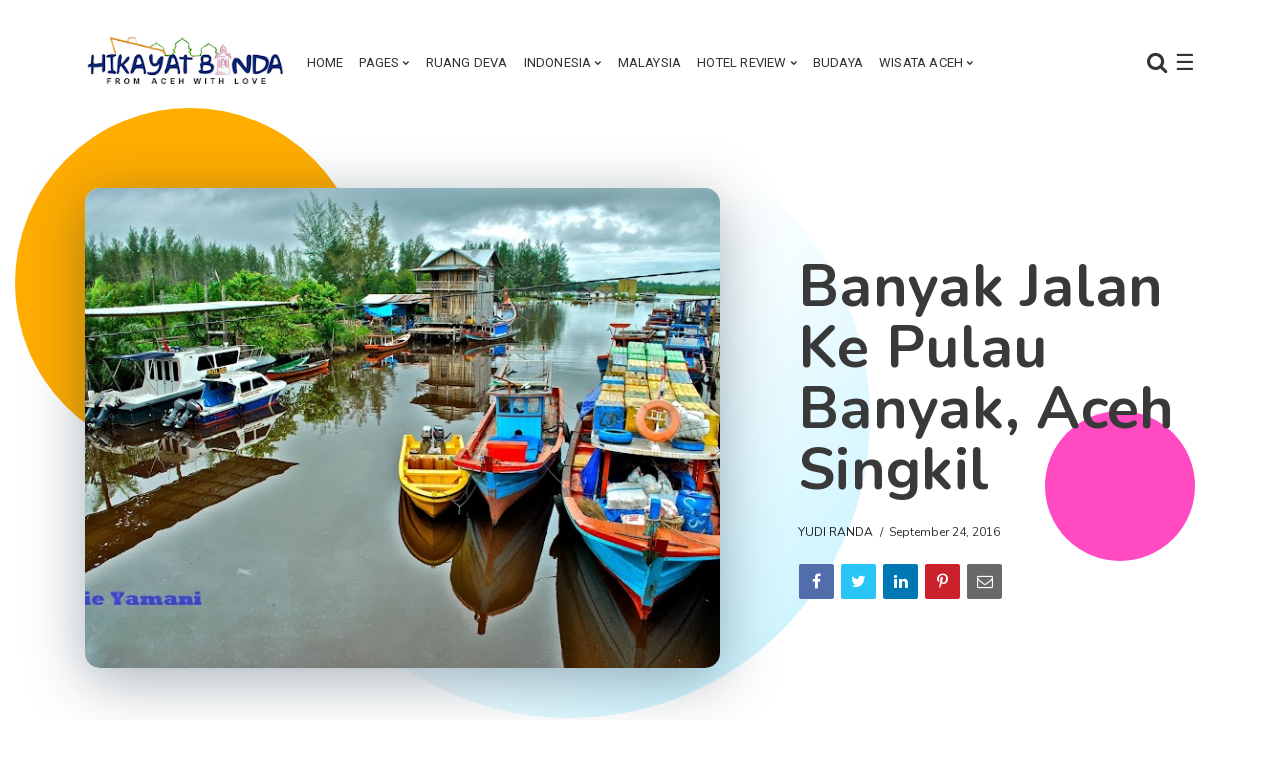

--- FILE ---
content_type: text/html; charset=UTF-8
request_url: https://www.hikayatbanda.com/2016/09/banyak-jalan-ke-pulau-banyak-aceh.html
body_size: 45686
content:
<!DOCTYPE html>
<html class='ltr' dir='ltr' xmlns='http://www.w3.org/1999/xhtml' xmlns:b='http://www.google.com/2005/gml/b' xmlns:data='http://www.google.com/2005/gml/data' xmlns:expr='http://www.google.com/2005/gml/expr'>
<head>
<script async='async' crossorigin='anonymous' src='https://pagead2.googlesyndication.com/pagead/js/adsbygoogle.js?client=ca-pub-8437359386647261'></script>
<meta content='width=device-width, initial-scale=1, minimum-scale=1, maximum-scale=1' name='viewport'/>
<title>Banyak Jalan Ke Pulau Banyak, Aceh Singkil</title>
<meta content='text/html; charset=UTF-8' http-equiv='Content-Type'/>
<!-- Chrome, Firefox OS and Opera -->
<meta content='#ffffff' name='theme-color'/>
<!-- Windows Phone -->
<meta content='#ffffff' name='msapplication-navbutton-color'/>
<meta content='blogger' name='generator'/>
<link href='https://www.hikayatbanda.com/favicon.ico' rel='icon' type='image/x-icon'/>
<link href='https://www.hikayatbanda.com/2016/09/banyak-jalan-ke-pulau-banyak-aceh.html' rel='canonical'/>
<link rel="alternate" type="application/atom+xml" title="FROM ACEH WITH LOVE - Atom" href="https://www.hikayatbanda.com/feeds/posts/default" />
<link rel="alternate" type="application/rss+xml" title="FROM ACEH WITH LOVE - RSS" href="https://www.hikayatbanda.com/feeds/posts/default?alt=rss" />
<link rel="service.post" type="application/atom+xml" title="FROM ACEH WITH LOVE - Atom" href="https://www.blogger.com/feeds/9187529557295373925/posts/default" />

<link rel="alternate" type="application/atom+xml" title="FROM ACEH WITH LOVE - Atom" href="https://www.hikayatbanda.com/feeds/2154995111894433412/comments/default" />
<!--Can't find substitution for tag [blog.ieCssRetrofitLinks]-->
<link href='https://blogger.googleusercontent.com/img/b/R29vZ2xl/AVvXsEhySWn5lA9FTLvy3QHC8Jiha0efAAEqi_3uCWethLO-D1x6_raEBpL6gyJMbRCr7k-QCCLXRuRbIPp_e1xJMBkEPksRkWUHRljyocF8BfIRQcTEmFtVZAWqxvL9JNZRfIMyH7g3Fi5oRjsa/s1600/jembatan+tinggi+aceh+singkil.JPG' rel='image_src'/>
<meta content='Pulau Banyak, Aceh Singkil adalah Gugusan Pulau-pulau kecil di Kabupaten Aceh Singkil provinsi Aceh. luas wilayah secara keseluruhan adalah 27,196 ha. Pulau Banyak yang terdiri dari gugusan pulau- pulau berbatasan langsung dengan Samudra Hindia, tepatnya di ujung sebelah barat Pulau Sumatera.' name='description'/>
<meta content='https://www.hikayatbanda.com/2016/09/banyak-jalan-ke-pulau-banyak-aceh.html' property='og:url'/>
<meta content='Banyak Jalan Ke Pulau Banyak, Aceh Singkil' property='og:title'/>
<meta content='Pulau Banyak, Aceh Singkil adalah Gugusan Pulau-pulau kecil di Kabupaten Aceh Singkil provinsi Aceh. luas wilayah secara keseluruhan adalah 27,196 ha. Pulau Banyak yang terdiri dari gugusan pulau- pulau berbatasan langsung dengan Samudra Hindia, tepatnya di ujung sebelah barat Pulau Sumatera.' property='og:description'/>
<meta content='https://blogger.googleusercontent.com/img/b/R29vZ2xl/AVvXsEhySWn5lA9FTLvy3QHC8Jiha0efAAEqi_3uCWethLO-D1x6_raEBpL6gyJMbRCr7k-QCCLXRuRbIPp_e1xJMBkEPksRkWUHRljyocF8BfIRQcTEmFtVZAWqxvL9JNZRfIMyH7g3Fi5oRjsa/w1200-h630-p-k-no-nu/jembatan+tinggi+aceh+singkil.JPG' property='og:image'/>
<link href='https://fonts.googleapis.com/css?family=Nunito:400,700' rel='stylesheet'/>
<link href='https://use.fontawesome.com/releases/v5.10.1/css/all.css' rel='stylesheet'/>
<link href='https://maxcdn.bootstrapcdn.com/font-awesome/4.7.0/css/font-awesome.min.css' rel='stylesheet'/>
<link href='https://cdnjs.cloudflare.com/ajax/libs/animate.css/3.7.2/animate.min.css' rel='stylesheet'/>
<link href='https://stackpath.bootstrapcdn.com/bootstrap/4.4.1/css/bootstrap.min.css' rel='stylesheet'/>
<script src='https://ajax.googleapis.com/ajax/libs/jquery/3.4.1/jquery.min.js' sync='async'></script>
<style type='text/css'>@font-face{font-family:'Montserrat';font-style:normal;font-weight:900;font-display:swap;src:url(//fonts.gstatic.com/s/montserrat/v31/JTUHjIg1_i6t8kCHKm4532VJOt5-QNFgpCvC73w0aXp-p7K4KLjztg.woff2)format('woff2');unicode-range:U+0460-052F,U+1C80-1C8A,U+20B4,U+2DE0-2DFF,U+A640-A69F,U+FE2E-FE2F;}@font-face{font-family:'Montserrat';font-style:normal;font-weight:900;font-display:swap;src:url(//fonts.gstatic.com/s/montserrat/v31/JTUHjIg1_i6t8kCHKm4532VJOt5-QNFgpCvC73w9aXp-p7K4KLjztg.woff2)format('woff2');unicode-range:U+0301,U+0400-045F,U+0490-0491,U+04B0-04B1,U+2116;}@font-face{font-family:'Montserrat';font-style:normal;font-weight:900;font-display:swap;src:url(//fonts.gstatic.com/s/montserrat/v31/JTUHjIg1_i6t8kCHKm4532VJOt5-QNFgpCvC73w2aXp-p7K4KLjztg.woff2)format('woff2');unicode-range:U+0102-0103,U+0110-0111,U+0128-0129,U+0168-0169,U+01A0-01A1,U+01AF-01B0,U+0300-0301,U+0303-0304,U+0308-0309,U+0323,U+0329,U+1EA0-1EF9,U+20AB;}@font-face{font-family:'Montserrat';font-style:normal;font-weight:900;font-display:swap;src:url(//fonts.gstatic.com/s/montserrat/v31/JTUHjIg1_i6t8kCHKm4532VJOt5-QNFgpCvC73w3aXp-p7K4KLjztg.woff2)format('woff2');unicode-range:U+0100-02BA,U+02BD-02C5,U+02C7-02CC,U+02CE-02D7,U+02DD-02FF,U+0304,U+0308,U+0329,U+1D00-1DBF,U+1E00-1E9F,U+1EF2-1EFF,U+2020,U+20A0-20AB,U+20AD-20C0,U+2113,U+2C60-2C7F,U+A720-A7FF;}@font-face{font-family:'Montserrat';font-style:normal;font-weight:900;font-display:swap;src:url(//fonts.gstatic.com/s/montserrat/v31/JTUHjIg1_i6t8kCHKm4532VJOt5-QNFgpCvC73w5aXp-p7K4KLg.woff2)format('woff2');unicode-range:U+0000-00FF,U+0131,U+0152-0153,U+02BB-02BC,U+02C6,U+02DA,U+02DC,U+0304,U+0308,U+0329,U+2000-206F,U+20AC,U+2122,U+2191,U+2193,U+2212,U+2215,U+FEFF,U+FFFD;}@font-face{font-family:'Oswald';font-style:normal;font-weight:400;font-display:swap;src:url(//fonts.gstatic.com/s/oswald/v57/TK3_WkUHHAIjg75cFRf3bXL8LICs1_FvsUtiZSSUhiCXABTV.woff2)format('woff2');unicode-range:U+0460-052F,U+1C80-1C8A,U+20B4,U+2DE0-2DFF,U+A640-A69F,U+FE2E-FE2F;}@font-face{font-family:'Oswald';font-style:normal;font-weight:400;font-display:swap;src:url(//fonts.gstatic.com/s/oswald/v57/TK3_WkUHHAIjg75cFRf3bXL8LICs1_FvsUJiZSSUhiCXABTV.woff2)format('woff2');unicode-range:U+0301,U+0400-045F,U+0490-0491,U+04B0-04B1,U+2116;}@font-face{font-family:'Oswald';font-style:normal;font-weight:400;font-display:swap;src:url(//fonts.gstatic.com/s/oswald/v57/TK3_WkUHHAIjg75cFRf3bXL8LICs1_FvsUliZSSUhiCXABTV.woff2)format('woff2');unicode-range:U+0102-0103,U+0110-0111,U+0128-0129,U+0168-0169,U+01A0-01A1,U+01AF-01B0,U+0300-0301,U+0303-0304,U+0308-0309,U+0323,U+0329,U+1EA0-1EF9,U+20AB;}@font-face{font-family:'Oswald';font-style:normal;font-weight:400;font-display:swap;src:url(//fonts.gstatic.com/s/oswald/v57/TK3_WkUHHAIjg75cFRf3bXL8LICs1_FvsUhiZSSUhiCXABTV.woff2)format('woff2');unicode-range:U+0100-02BA,U+02BD-02C5,U+02C7-02CC,U+02CE-02D7,U+02DD-02FF,U+0304,U+0308,U+0329,U+1D00-1DBF,U+1E00-1E9F,U+1EF2-1EFF,U+2020,U+20A0-20AB,U+20AD-20C0,U+2113,U+2C60-2C7F,U+A720-A7FF;}@font-face{font-family:'Oswald';font-style:normal;font-weight:400;font-display:swap;src:url(//fonts.gstatic.com/s/oswald/v57/TK3_WkUHHAIjg75cFRf3bXL8LICs1_FvsUZiZSSUhiCXAA.woff2)format('woff2');unicode-range:U+0000-00FF,U+0131,U+0152-0153,U+02BB-02BC,U+02C6,U+02DA,U+02DC,U+0304,U+0308,U+0329,U+2000-206F,U+20AC,U+2122,U+2191,U+2193,U+2212,U+2215,U+FEFF,U+FFFD;}@font-face{font-family:'Roboto';font-style:normal;font-weight:400;font-stretch:100%;font-display:swap;src:url(//fonts.gstatic.com/s/roboto/v50/KFOMCnqEu92Fr1ME7kSn66aGLdTylUAMQXC89YmC2DPNWubEbVmZiAr0klQmz24O0g.woff2)format('woff2');unicode-range:U+0460-052F,U+1C80-1C8A,U+20B4,U+2DE0-2DFF,U+A640-A69F,U+FE2E-FE2F;}@font-face{font-family:'Roboto';font-style:normal;font-weight:400;font-stretch:100%;font-display:swap;src:url(//fonts.gstatic.com/s/roboto/v50/KFOMCnqEu92Fr1ME7kSn66aGLdTylUAMQXC89YmC2DPNWubEbVmQiAr0klQmz24O0g.woff2)format('woff2');unicode-range:U+0301,U+0400-045F,U+0490-0491,U+04B0-04B1,U+2116;}@font-face{font-family:'Roboto';font-style:normal;font-weight:400;font-stretch:100%;font-display:swap;src:url(//fonts.gstatic.com/s/roboto/v50/KFOMCnqEu92Fr1ME7kSn66aGLdTylUAMQXC89YmC2DPNWubEbVmYiAr0klQmz24O0g.woff2)format('woff2');unicode-range:U+1F00-1FFF;}@font-face{font-family:'Roboto';font-style:normal;font-weight:400;font-stretch:100%;font-display:swap;src:url(//fonts.gstatic.com/s/roboto/v50/KFOMCnqEu92Fr1ME7kSn66aGLdTylUAMQXC89YmC2DPNWubEbVmXiAr0klQmz24O0g.woff2)format('woff2');unicode-range:U+0370-0377,U+037A-037F,U+0384-038A,U+038C,U+038E-03A1,U+03A3-03FF;}@font-face{font-family:'Roboto';font-style:normal;font-weight:400;font-stretch:100%;font-display:swap;src:url(//fonts.gstatic.com/s/roboto/v50/KFOMCnqEu92Fr1ME7kSn66aGLdTylUAMQXC89YmC2DPNWubEbVnoiAr0klQmz24O0g.woff2)format('woff2');unicode-range:U+0302-0303,U+0305,U+0307-0308,U+0310,U+0312,U+0315,U+031A,U+0326-0327,U+032C,U+032F-0330,U+0332-0333,U+0338,U+033A,U+0346,U+034D,U+0391-03A1,U+03A3-03A9,U+03B1-03C9,U+03D1,U+03D5-03D6,U+03F0-03F1,U+03F4-03F5,U+2016-2017,U+2034-2038,U+203C,U+2040,U+2043,U+2047,U+2050,U+2057,U+205F,U+2070-2071,U+2074-208E,U+2090-209C,U+20D0-20DC,U+20E1,U+20E5-20EF,U+2100-2112,U+2114-2115,U+2117-2121,U+2123-214F,U+2190,U+2192,U+2194-21AE,U+21B0-21E5,U+21F1-21F2,U+21F4-2211,U+2213-2214,U+2216-22FF,U+2308-230B,U+2310,U+2319,U+231C-2321,U+2336-237A,U+237C,U+2395,U+239B-23B7,U+23D0,U+23DC-23E1,U+2474-2475,U+25AF,U+25B3,U+25B7,U+25BD,U+25C1,U+25CA,U+25CC,U+25FB,U+266D-266F,U+27C0-27FF,U+2900-2AFF,U+2B0E-2B11,U+2B30-2B4C,U+2BFE,U+3030,U+FF5B,U+FF5D,U+1D400-1D7FF,U+1EE00-1EEFF;}@font-face{font-family:'Roboto';font-style:normal;font-weight:400;font-stretch:100%;font-display:swap;src:url(//fonts.gstatic.com/s/roboto/v50/KFOMCnqEu92Fr1ME7kSn66aGLdTylUAMQXC89YmC2DPNWubEbVn6iAr0klQmz24O0g.woff2)format('woff2');unicode-range:U+0001-000C,U+000E-001F,U+007F-009F,U+20DD-20E0,U+20E2-20E4,U+2150-218F,U+2190,U+2192,U+2194-2199,U+21AF,U+21E6-21F0,U+21F3,U+2218-2219,U+2299,U+22C4-22C6,U+2300-243F,U+2440-244A,U+2460-24FF,U+25A0-27BF,U+2800-28FF,U+2921-2922,U+2981,U+29BF,U+29EB,U+2B00-2BFF,U+4DC0-4DFF,U+FFF9-FFFB,U+10140-1018E,U+10190-1019C,U+101A0,U+101D0-101FD,U+102E0-102FB,U+10E60-10E7E,U+1D2C0-1D2D3,U+1D2E0-1D37F,U+1F000-1F0FF,U+1F100-1F1AD,U+1F1E6-1F1FF,U+1F30D-1F30F,U+1F315,U+1F31C,U+1F31E,U+1F320-1F32C,U+1F336,U+1F378,U+1F37D,U+1F382,U+1F393-1F39F,U+1F3A7-1F3A8,U+1F3AC-1F3AF,U+1F3C2,U+1F3C4-1F3C6,U+1F3CA-1F3CE,U+1F3D4-1F3E0,U+1F3ED,U+1F3F1-1F3F3,U+1F3F5-1F3F7,U+1F408,U+1F415,U+1F41F,U+1F426,U+1F43F,U+1F441-1F442,U+1F444,U+1F446-1F449,U+1F44C-1F44E,U+1F453,U+1F46A,U+1F47D,U+1F4A3,U+1F4B0,U+1F4B3,U+1F4B9,U+1F4BB,U+1F4BF,U+1F4C8-1F4CB,U+1F4D6,U+1F4DA,U+1F4DF,U+1F4E3-1F4E6,U+1F4EA-1F4ED,U+1F4F7,U+1F4F9-1F4FB,U+1F4FD-1F4FE,U+1F503,U+1F507-1F50B,U+1F50D,U+1F512-1F513,U+1F53E-1F54A,U+1F54F-1F5FA,U+1F610,U+1F650-1F67F,U+1F687,U+1F68D,U+1F691,U+1F694,U+1F698,U+1F6AD,U+1F6B2,U+1F6B9-1F6BA,U+1F6BC,U+1F6C6-1F6CF,U+1F6D3-1F6D7,U+1F6E0-1F6EA,U+1F6F0-1F6F3,U+1F6F7-1F6FC,U+1F700-1F7FF,U+1F800-1F80B,U+1F810-1F847,U+1F850-1F859,U+1F860-1F887,U+1F890-1F8AD,U+1F8B0-1F8BB,U+1F8C0-1F8C1,U+1F900-1F90B,U+1F93B,U+1F946,U+1F984,U+1F996,U+1F9E9,U+1FA00-1FA6F,U+1FA70-1FA7C,U+1FA80-1FA89,U+1FA8F-1FAC6,U+1FACE-1FADC,U+1FADF-1FAE9,U+1FAF0-1FAF8,U+1FB00-1FBFF;}@font-face{font-family:'Roboto';font-style:normal;font-weight:400;font-stretch:100%;font-display:swap;src:url(//fonts.gstatic.com/s/roboto/v50/KFOMCnqEu92Fr1ME7kSn66aGLdTylUAMQXC89YmC2DPNWubEbVmbiAr0klQmz24O0g.woff2)format('woff2');unicode-range:U+0102-0103,U+0110-0111,U+0128-0129,U+0168-0169,U+01A0-01A1,U+01AF-01B0,U+0300-0301,U+0303-0304,U+0308-0309,U+0323,U+0329,U+1EA0-1EF9,U+20AB;}@font-face{font-family:'Roboto';font-style:normal;font-weight:400;font-stretch:100%;font-display:swap;src:url(//fonts.gstatic.com/s/roboto/v50/KFOMCnqEu92Fr1ME7kSn66aGLdTylUAMQXC89YmC2DPNWubEbVmaiAr0klQmz24O0g.woff2)format('woff2');unicode-range:U+0100-02BA,U+02BD-02C5,U+02C7-02CC,U+02CE-02D7,U+02DD-02FF,U+0304,U+0308,U+0329,U+1D00-1DBF,U+1E00-1E9F,U+1EF2-1EFF,U+2020,U+20A0-20AB,U+20AD-20C0,U+2113,U+2C60-2C7F,U+A720-A7FF;}@font-face{font-family:'Roboto';font-style:normal;font-weight:400;font-stretch:100%;font-display:swap;src:url(//fonts.gstatic.com/s/roboto/v50/KFOMCnqEu92Fr1ME7kSn66aGLdTylUAMQXC89YmC2DPNWubEbVmUiAr0klQmz24.woff2)format('woff2');unicode-range:U+0000-00FF,U+0131,U+0152-0153,U+02BB-02BC,U+02C6,U+02DA,U+02DC,U+0304,U+0308,U+0329,U+2000-206F,U+20AC,U+2122,U+2191,U+2193,U+2212,U+2215,U+FEFF,U+FFFD;}</style>
<style id='page-skin-1' type='text/css'><!--
/*
------------------------------------------------------------------------
____________________________  _____________  __________________________
|   __|  __ \_    _|  ___|  \/  |   _  |  |  |     |_    _|  ___/  ___/
|  |__|  __ < |  | |  ___|      |   ___|  |__|  -  | |  | |  ___|___  \
|__|  |_____/ |__| |_____|__||__|__|   |_____|__|__| |__| |_____/_____/
------------------------------------------------------------------------
Blogger Template Style
Theme Name:   Nemesis
Author:       fbtemplates
Author Url:   https://fbtemplates.net - https://themeforest.net/user/fbemplates
----------------------------------------------- */
:root {
--primary: #007bff;
--secondary: #6c757d;
--success: #9adca1;
--info: #17a2b8;
--warning: #ffc107;
--danger: #dc3545;
--light: #f1f4f9;
--dark: #343a40;
--white: #ffffff;
--bigthumbnail: 434px;
}
.badge-primary,
.bg-primary {
background-color: var(--primary) !important;
}
.badge-secondary,
.bg-secondary {
background-color: var(--secondary) !important;
}
.badge-success,
.bg-success {
background-color: var(--success) !important;
}
.badge-info,
.bg-info {
background-color: var(--info) !important;
}
.badge-warning,
.bg-warning {
background-color: var(--warning) !important;
}
.badge-danger,
.bg-danger {
background-color: var(--danger) !important;
}
.badge-light,
.bg-light {
background-color: var(--light) !important;
}
.badge-dark,
.bg-dark {
background-color: var(--dark) !important;
}
.btn-primary:not(:disabled):not(.disabled):active, .btn-primary:not(:disabled):not(.disabled).active,
.show > .btn-primary.dropdown-toggle,
.btn-primary,
.btn-primary:hover {
background-color: var(--primary);
border-color: var(--primary);
}
.btn-secondary:not(:disabled):not(.disabled):active, .btn-secondary:not(:disabled):not(.disabled).active,
.btn-secondary,
.btn-secondary:hover {
background-color: var(--secondary);
border-color: var(--secondary);
}
.btn-success:not(:disabled):not(.disabled):active, .btn-success:not(:disabled):not(.disabled).active,
.btn-success,
.btn-success:hover {
background-color: var(--success);
border-color: var(--success);
}
.btn-info:not(:disabled):not(.disabled):active, .btn-info:not(:disabled):not(.disabled).active,
.btn-info,
.btn-info:hover {
background-color: var(--info);
border-color: var(--info);
}
.btn-warning:not(:disabled):not(.disabled):active, .btn-warning:not(:disabled):not(.disabled).active,
.btn-warning,
.btn-warning:hover {
background-color: var(--warning);
border-color: var(--warning);
}
.btn-danger:not(:disabled):not(.disabled):active, .btn-danger:not(:disabled):not(.disabled).active,
.btn-danger,
.btn-danger:hover {
background-color: var(--danger);
border-color: var(--danger);
}
.btn-light:not(:disabled):not(.disabled):active, .btn-light:not(:disabled):not(.disabled).active,
.btn-light,
.btn-light:hover {
background-color: var(--light);
border-color: var(--light);
}
.btn-dark:not(:disabled):not(.disabled):active, .btn-dark:not(:disabled):not(.disabled).active,
.btn-dark,
.btn-dark:hover {
background-color: var(--dark);
border-color: var(--dark);
}
/* General
===================================== */
.hidden {display: none;}
.container .container {padding: 0;}
button:focus,
button:active:focus,
button.active {
outline: none;
-webkit-box-shadow: none;
box-shadow: none;
}
a.badge:focus {
outline: 0;
box-shadow: none;
}
.radius-0 {
border-radius: 0;
}
.radius-10 {
border-radius: 15px!important;
overflow: hidden!important;
}
.radius-25 {
border-radius: 25px!important;
overflow: hidden!important;
}
.o-visible {
overflow: visible!important;
}
.list-unstyled li a {
padding: .25rem 0;
display: block;
}
.fbt-resize {
width: 100%;
max-width: 100%;
height: 100%;
max-height: 100%;
position: relative;
background-position: center;
-webkit-background-size: cover;
-moz-background-size: cover;
background-size: cover;
-o-background-size: cover;
}
:focus {outline: 0;}
.divider {position: relative;}
.divider:before {
position: absolute;
top: 0;
left: 50%;
display: block;
width: 80%;
height: 2px;
margin-left: -40%;
content: '';
background: radial-gradient(ellipse at center, #ffffff 0, rgba(255, 255, 255, 0) 75%);opacity: .6;
}
#page-wrapper {
background: transparent;
max-width: 2500px;
margin-top: 25px;
margin-bottom: 0px;
margin-left: auto;
margin-right: auto;
box-shadow: 0 0 0px rgba(23,16,159,.15);
position: relative;
}
@media (max-width: 1365.98px) {
.text-responsive {
font-size: calc(150% + 1vw + 1vh)!important;
}
}
.btn:hover {
opacity: .9;
}
blockquote {
font-style: italic;
font-weight: normal;
font-family: Georgia, Serif;
font-size: 17px;
line-height: 1.6em;
margin: 10px 0;
}
blockquote .card {
background-color: var(--dark);
}
blockquote p {
position: relative;
font-family: Georgia;
color: var(--white);
}
blockquote p:before {
content: '\201C';
color: var(--white);
font-size: 10em;
font-weight: 700;
opacity: .3;
position: absolute;
top: 20px;
left: -55px;
}
blockquote.fbt-shape-container:before {
display: none;
}
blockquote.fbt-shape-container:after {
width: 350px;
height: 350px;
border-radius: 2000px;
background: linear-gradient(45deg,rgba(0,201,255,0) 45%,rgba(0,201,255,.25) 100%);
right: -110px;
top: -110px;
}
.CSS_LAYOUT_COMPONENT.CSS_LIGHTBOX_ATTRIBUTION_INDEX_CONTAINER {
display: none;
}
#cookieChoiceInfo {
bottom:0;
top:auto;
background: #343a40;
}
.cookie-choices-info .cookie-choices-text {
font-size: 14px!important;
color: #ffffff!important;
}
.cookie-choices-info .cookie-choices-button {
text-transform: capitalize!important;
}
/* Typography
===================================== */
h1, h2, h3, h4, h5, h6, h1 a, h2 a, h3 a, h4 a, h5 a, h6 a, .h1, .h2, .h3, .h4, .h5, .h6 {color: #393939;margin: 0;}
h1, .h1 {font: 700 28px Nunito;line-height: 32px;letter-spacing: .3px;}
h2, .h2 {font: 700 25px Nunito;line-height: 32px;}
h3, .h3 {font: 700 20px Nunito;line-height: 27px;}
h4, .h4 {font: 700 20px Nunito;line-height: 24px;}
h5, .h5 {font: 700 18px Nunito;line-height: 20px;}
h6, .h6 {font: 700 14px Nunito;line-height: 17px;}
@media (min-width: 1441px) {
.container {
max-width: 1200px;
}
.slider-width {
margin-left: -80px;
margin-right: -80px;
}
}
.card {
border: 0;
border-radius: 0;
-webkit-box-shadow: 0 15px 15px -10px rgba(23,16,159,.15);
box-shadow: 0 15px 15px -10px rgba(23,16,159,.15);
}
body {
background: #ffffff none no-repeat scroll center center;
color: #333333;
font: 14px Nunito, sans-serif;
overflow-x: hidden;
}
a {
color: #007bff;
}
a .fa,a .fab,a .fad,a .fal,a .far,a .fas {
font-size: calc(14px + 5px);
}
a:hover {
color: #47c3fb;
text-decoration: none;
}
p {line-height: 1.6em;}
/* Navbar Header
===================================== */
#LinkList1 {min-height: 75px;}
#LinkList1 ul {list-style: none;}
#LinkList1 ul li {display: none;}
.navbar {
margin-bottom: 40px;
}
.dropdown-toggle::after {
content: "\f078";
font-family: fontAwesome;
border: 0;
font-size: 7px;
margin-left: 3px;
font-weight: normal;
}
@media (min-width: 576px) {
.nav-mobile-px {
padding: 0 15px !important;
}
}
.dropdown .nav-link {
outline: 0;
}
.dropdown .dropdown-menu {
-webkit-box-shadow: 1px 1px 30px rgba(0, 0, 0, 0.06);
box-shadow: 1px 1px 30px rgba(0, 0, 0, 0.06);
background: #ffffff;
border-radius: 0;
overflow: hidden;
margin: 0 0 0;
padding: .4rem 0;
border: 0;
min-width: 12rem;
}
@media (max-width: 1199.98px) {
.dropdown .dropdown-menu {
padding: 0;
margin: 0;
background: transparent;
-webkit-box-shadow: none;
box-shadow: none;
}
}
.dropdown .dropdown-menu .dropdown-item {
position: relative;
padding: .45rem 1rem;
font: 400 13px Roboto;
color: #333333;
text-transform: uppercase;
letter-spacing: 0.2px;
}
.dropdown .dropdown-menu .dropdown-item:hover,
.dropdown .dropdown-menu .dropdown-item:focus {
background-color: rgba(0,0,0,0.05)!important;
color: #000000;
}
.dropdown .dropdown-menu .dropdown-item:focus {
color: #333333;
background: #47c3fb;
}
@media (max-width: 1199.98px) {
.dropdown .dropdown-menu .dropdown-item {
text-transform: uppercase;
color: #333333;
}
.dropdown .dropdown-menu .dropdown-item:hover, .dropdown .dropdown-menu .dropdown-item:focus {
background: transparent;
color: #333333;
opacity: .85;
}
}
.dropdown.fbt-megamenu {
position: static;
}
.dropdown.fbt-megamenu .fullwidth {
width: 100%;
margin: 0;
}
@media (min-width: 1200px) {
.dropdown:hover .dropdown-menu {
display: block;
}
.navbar {
padding-top: 0;
padding-bottom: 0;
}
}
.navbar .nav-link {
text-transform: uppercase;
font: 400 13px Roboto;
letter-spacing: 0.2px;
}
@media (min-width: 1200px) {
.navbar .nav-link {
padding-top: 30px;
padding-bottom: 30px;
}
.navbar .dropdown-menu {
border-top: 3px solid #47c3fb;
-webkit-animation: dropdown .2s ease forwards;
animation: dropdown .2s ease forwards;
}
.navbar .dropdown-menu .nav-link {
padding-top: 0.5rem;
padding-bottom: 0.5rem;
}
}
.navbar .navbar-brand {
font-size: .5rem;
}
@-webkit-keyframes dropdown {
0% {
opacity: 0;
-webkit-transform: translateY(1rem);
transform: translateY(1rem);
}
100% {
opacity: 1;
-webkit-transform: translateY(0);
transform: translateY(0);
}
}
@keyframes dropdown {
0% {
opacity: 0;
-webkit-transform: translateY(1rem);
transform: translateY(1rem);
}
100% {
opacity: 1;
-webkit-transform: translateY(0);
transform: translateY(0);
}
}
.header-buttons {
padding-left: 1rem;
}
@media (min-width: 1200px) {
.header-buttons {
min-width: 200px;
text-align: right;
}
}
.fbt-sidenav,
.navbar-search {
font-size: 22px;
cursor: pointer;
}
.fbt-sidenav svg {
height: calc(22px - 7px);
width: calc(22px - 7px);
margin-top: -4px;
}
.navbar-dark .fbt-sidenav,
.navbar-dark .navbar-nav .nav-link,
.navbar-dark .navbar-search {
color: #333333;
}
.navbar-dark .fbt-sidenav svg {
fill: #333333;
}
.navbar-dark .navbar-nav .nav-link:hover, .navbar-dark .navbar-nav .nav-link:focus {
color: #333333;
opacity: .85;
}
.fbt_sticky_nav.nav_offset {
-webkit-transform: translate3d(0, -100%, 0);
transform: translate3d(0, -100%, 0);
-webkit-transition: all 0.3s ease-in-out;
transition: all 0.3s ease-in-out;
}
.fbt_sticky_nav.sticky__nav {
position: fixed;
visibility: hidden;
opacity: 0;
top: 0;
left: 0;
right: 0;
z-index: 1030;
}
.fbt_sticky_nav.sticky__nav.scrolling_nav {
opacity: 1;
visibility: visible;
}
.fbt_sticky_nav.scrolling_nav {
-webkit-transform: translate3d(0, 0, 0);
transform: translate3d(0, 0, 0);
}
@media (min-width: 1200px) {
.fbt_sticky_nav.scrolling_nav .nav-item .nav-link {
padding-top: 1.25rem;
padding-bottom: 1.2rem;
}
}
.dark-skin {
background-color: #ffffff;
-webkit-box-shadow: 0 0 0px rgba(103,151,255,.25);
box-shadow: 0 0 0px rgba(103,151,255,.25);
}
.Header h1 {font: 700 34px Nunito;}
.Header h1 a {color: #111111;}
.Header h1 a:hover {color: #47c3fb;}
.Header img {max-width: 200px;}
#LinkList1 {
width: 100%;
-ms-flex-preferred-size: 100%;
flex-basis: 100%;
-ms-flex-positive: 1;
flex-grow: 1;
-ms-flex-align: center;
align-items: center;
}
@media (min-width: 1200px) {
#LinkList1 {
display: -ms-flexbox!important;
display: flex!important;
-ms-flex-preferred-size: auto;
flex-basis: auto;
}
}
.navbar-dark .navbar-toggler {
padding: 0.25rem 0;
font-size: 1.5rem;
line-height: 1;
background-color: transparent;
border: 0!important;
border-color: transparent!important;
border-radius: 0;
color: #333333;
}
.navbar-dark .navbar-nav .active>.nav-link, .navbar-dark .navbar-nav .nav-link.active, .navbar-dark .navbar-nav .nav-link.show, .navbar-dark .navbar-nav .show>.nav-link {
color: #333333;
}
.fbt_sticky_nav.sticky__nav.scrolling_nav {
background: #ffffff;
-webkit-box-shadow: 0 0 20px rgba(103,151,255,.25);
box-shadow: 0 0 20px rgba(103,151,255,.25);
}
.navbar-dark.fbt_sticky_nav.sticky__nav.scrolling_nav .fbt-sidenav, .navbar-dark.fbt_sticky_nav.sticky__nav.scrolling_nav .navbar-nav .nav-link, .navbar-dark.fbt_sticky_nav.sticky__nav.scrolling_nav .navbar-search {
color: #333333;
}
.navbar-dark.fbt_sticky_nav.sticky__nav.scrolling_nav .fbt-sidenav svg {
fill: #333333;
}
.fbt_sticky_nav.sticky__nav.scrolling_nav .Header h1 a {
color: #111111;
}
/* Posts
=====
================================ */
.widget.Blog,
.navbar-brand,
.header-buttons {
display: none;
}
.fbt-index-post {
margin-bottom: 30px;
}
.tooltip,
.feed-view .card-text,
.item-view .card-text,
.feed-view .blog-post {
font: 400 14px Nunito, sans-serif;
}
.item-view .post-body {
font: 400 17px Nunito, sans-serif!important;
line-height: 34px!important;
letter-spacing: .3px!important;
color: #222222!important;
}
.post-meta {
font: 400 12px Nunito, sans-serif;
}
.post-meta span:not(:last-child):after {
content: '/';
margin: 0 3px 0 7px;
}
.post-meta a, .post-meta .post-author {
color: #222222;
text-transform: uppercase;
}
.post-meta a:hover {
color: #47c3fb;
}
.post-title {
margin-bottom: 12px;
}
.post-excerpt {
margin-top: 10px;
}
.fbt-post-thumbnail {
width: 100%;
height: 250px;
overflow: hidden;
position: relative;
}
.fbt-post-thumbnail .no-image {
height: 125px;
}
.blog-post:nth-child(2) .fbt-post-thumbnail {
height: 250px;
}
.blog-post:nth-child(4) .fbt-post-thumbnail {
height: 250px;
}
.blog-post:nth-child(6) .fbt-post-thumbnail {
height: 434px;
}
.blog-post:nth-child(8) .fbt-post-thumbnail {
height: 250px;
}
.blog-post:nth-child(10) .fbt-post-thumbnail {
height: 250px;
}
.blog-post:nth-child(12) .fbt-post-thumbnail {
height: 250px;
}
.blog-post:nth-child(14) .fbt-post-thumbnail {
height: 250px;
}
.item-view .fbt-post-thumbnail {
width: 100%;
height: auto;
}
.fbt-item-post .post-body img {
max-width: 100%;
}
.post-thumbnail {
width: 100%;
height: 100%;
object-fit: cover;
}
.blog-post:nth-child(2n+2) .card-body {
position: absolute;
top: 0;
right: 0;
bottom: 0;
left: 0;
padding: 1.25rem;
background-color: rgba(0, 0, 0, .2);
background-image: linear-gradient(-45deg, rgba(0, 0, 0, .2) 0%,rgba(0, 0, 0, .1) 110%);
pointer-events: none;
}
.fbt-index-post.card {
background-color: #4a42ec;
}
.fbt-index-post.card:nth-child(3) {
background-color: #ff4274;
}
.fbt-index-post.card:nth-child(5) {
background-color: #0099cc;
}
.fbt-index-post.card:nth-child(7) {
background-color: #b5afeb;
}
.fbt-index-post.card:nth-child(11) {
background-color: #ff9900;
}
.fbt-index-post.card:nth-child(15) {
background-color: #939ead;
}
.fbt-index-post.card h3,
.fbt-index-post.card h3 a,
.fbt-index-post.card .post-meta,
.fbt-index-post.card .post-meta a,
.fbt-index-post.card .post-meta .post-author,
.fbt-index-post.card .card-text {
color: #ffffff!important;
}
.blog-post:nth-child(2n+2):hover h3,
.blog-post:nth-child(2n+2):hover h3 a,
.fbt-index-post.card h3:hover,
.fbt-index-post.card h3 a:hover {
text-decoration: underline;
}
.blog-post:nth-child(2n+2) h3,
.blog-post:nth-child(2n+2) h3 a,
.blog-post:nth-child(2n+2) .post-meta,
.blog-post:nth-child(2n+2) .post-meta a,
.blog-post:nth-child(2n+2) .post-meta .post-author,
.blog-post:nth-child(2n+2) .card-text {
color: #fff!important;
}
@media (min-width: 576px) {
.card-columns {
-webkit-column-count: 1;
-moz-column-count: 1;
column-count: 1;
}
}
@media (min-width: 768px) {
.card-columns {
-webkit-column-count: 2;
-moz-column-count: 2;
column-count: 2;
}
}
@media (min-width: 992px) {
.card-columns {
-webkit-column-count: 3;
-moz-column-count: 3;
column-count: 3;
}
}
.card-columns .fbt-index-post.card {
margin-bottom: calc(35px - 5px);
}
@media (min-width: 576px) {
.card-columns {
-webkit-column-gap: 35px;
-moz-column-gap: 35px;
column-gap: 35px;
}
}
.query-error .search-label,
.query-success .search-label,
.query-error .search-query,
.query-success .search-query {
color: #47c3fb;
}
.post-pager a:hover .fbt-np-title {
text-decoration: underline;
}
@media screen and (max-width: 575.98px){
body.item-view .post-body a[imageanchor="1"][style*="float: left;"],body.item-view .post-body a[imageanchor="1"][style*="float: right;"]{
float:none!important;
clear:none!important
}
body.item-view .post-body a[imageanchor="1"] img{
display:block;
height:auto;
margin:0 auto
}
body.item-view .post-body>.separator:first-child>a[imageanchor="1"]:first-child{
margin-top:20px
}
.post-body a[imageanchor]{
display:block
}
body.item-view .post-body a[imageanchor="1"]{
margin-left:0!important;
margin-right:0!important
}
body.item-view .post-body a[imageanchor="1"]+a[imageanchor="1"]{
margin-top:16px
}
}
@media all and (-ms-high-contrast: none), (-ms-high-contrast: active) {
.PopularPosts img {width: 100%;height: auto;top: 50%;left: 50%;position: relative;transform: translate(-50%, -50%);}
.fbt-item-post .slider-container img, .FeaturedPost img {height: auto;top: 50%;left: 50%;position: relative;transform: translate(-50%, -50%);}
.blog-posts .fbt-post-thumbnail img {height: 100%;width: auto;top: 50%;left: 50%;position: relative;transform: translate(-50%, -50%);}
.fbt-item-post .post-body img {border: 0;max-height: 100%;max-width: 100%;height: auto;width: 100%;position: relative;transition: all 0.3s;margin: 0 auto;float: none;display: block;vertical-align: middle;}
.blog-post:nth-child(6) .fbt-post-thumbnail,
.fbt-post-thumbnail {height: 220px!important;}
.blog-post:nth-child(2n+2) .card-body {position: relative;}
}
.video-icon {position: absolute;top: 15px;left: 15px;width: 42px;height: 42px;text-align: center;border-radius: 100%;transition: all .2s ease-in-out;  color: #ffffff;border: 2px solid #fff;font-size: 18px;background: rgba(0,0,0,0.2);}
.video-icon i {text-align: center;margin-left: 3px;line-height: 38px}
/* Pagination
===================================== */
.blog-pager {
text-align: center;
margin: 30px 0 30px!important;
padding: 0;
font: 400 14px Nunito, sans-serif;
}
@media (max-width:575.98px) {
.blog-pager {
margin-top: calc(30px + calc(35px - 5px))!important;
}
}
.blog-pager-older-link {
position: relative;
color: var(--dark);
}
.blog-pager-older-link .fa {
font-size: 20px;
}
.blog-pager-older-link:before {
content: '';
display: block;
position: absolute;
z-index: -1;
width: calc(150px - 90px);
height: calc(150px - 90px);
border-radius: 2000px;
background: #ffad00;
left: -50px;
top: -30px;
}
.blog-pager-older-link:after {
content: '';
display: block;
position: absolute;
z-index: -1;
width: 150px;
height: 150px;
border-radius: 2000px;
background: linear-gradient(180deg,rgba(0,201,255,0) 45%,rgba(0,201,255,.25) 100%);
left: 50%;
top: -80px;
-webkit-transform: translateX(-50%);
transform: translateX(-50%);
}
/* Widget Settings
===================================== */
.sidebar-wrapper .widget,
#footer-content .widget {
margin: 30px 0;
line-height: 100%;
}
.sidebar-wrapper .section:first-child .widget:first-child,
#footer-content .section:first-child .widget:first-child {
margin-top: 0;
}
.sidebar-wrapper .section:last-child .widget:last-child,
#footer-content .section:last-child .widget:last-child {
margin-bottom: 0;
}
.fbt-sep-title {
display: -webkit-box;
display: -webkit-flex;
display: -ms-flexbox;
display: flex;
-webkit-flex-wrap: nowrap;
-ms-flex-wrap: nowrap;
flex-wrap: nowrap;
-ms-align-items: center;
-webkit-box-align: center;
-webkit-align-items: center;
-ms-flex-align: center;
align-items: center;
margin: 0 0 15px;
overflow: hidden;
}
.fbt-sep-title .title-sep-container {
position: relative;
height: 30px;
-ms-flex-grow: 1;
-webkit-box-flex: 1;
-webkit-flex-grow: 1;
-ms-flex-positive: 1;
flex-grow: 1;
}
.fbt-sep-title .title-sep.sep-double {
height: 30px;
}
.fbt-sep-title .title-sep {
background-color: rgba(0, 0, 0, 0);
background-image: linear-gradient(45deg, rgba(0, 0, 0, 0) 25%, transparent 25%, transparent 50%, rgba(0, 0, 0, 0) 50%, rgba(0, 0, 0, 0) 75%, transparent 75%, transparent);
background-size: 6px 6px;
}
.fbt-sep-title .title-sep {
position: relative;
display: block;
width: 100%;
border-bottom: 1px solid #eeeeee;
border-top: 0px solid #eeeeee;
}
.fbt-sep-title h1.title-heading-left, .fbt-sep-title h2.title-heading-left, .fbt-sep-title h3.title-heading-left, .fbt-sep-title h4.title-heading-left, .fbt-sep-title h5.title-heading-left, .fbt-sep-title h6.title-heading-left {
text-align: left;
display: block!important;
}
.fbt-sep-title h4.title-heading-left {
font: 700 17px Nunito;
background-color: rgba(0, 0, 0, 0);
color: #111111;
height: 30px;
line-height: 27px;
padding: 0 0px 0 0px;
position: relative;
border-bottom: 1px solid #4a42ec;
border-top: 0px solid #4a42ec;
}
.fbt-sep-title h4.title-heading-left:after {
left: 100%;
top: 0;
height: 0;
width: 0;
position: absolute;
content: " ";
pointer-events: none;
margin-left: 0;
margin-top: 0;
border-bottom: 30px solid rgba(0, 0, 0, 0);
border-right: 20px solid transparent;
z-index: 1;
}
.widget.Followers h2 {
font: 700 17px Nunito;
margin: 0 0 15px;
}
/* Contact Form
===================================== */
.ContactForm input[type="button"] {
padding: 16px 0px 14px!important;
height: auto;
cursor: pointer;
outline: none;
color: #ffffff;
text-transform: uppercase;
font-weight: 700;
line-height: 1;
box-shadow: none!important;
border-radius: 30px;
background: #47c3fb;
border: 0!important;
width: 100%;
}
/* Share Buttons
===================================== */
.post-share {
float: left;
width: 100%;
margin: 0;
}
.post-share li {
margin: 0 2px 2px 0;
display: inline-block;
-webkit-border-radius: 2px;
-moz-border-radius: 2px;
-o-border-radius: 2px;
border-radius: 2px;
}
.post-share li a {
position: relative;
margin: 0 0 0 1px;
font-weight: 700;
text-align: center;
vertical-align: middle;
color: #fff;
font-size: 15px;
display: inline-block;
-webkit-border-radius: 2px;
-moz-border-radius: 2px;
-o-border-radius: 2px;
border-radius: 2px;
transition: all 0.3s ease-in-out;
-moz-transition: all 0.3s ease-in-out;
-webkit-transition: all 0.3s ease-in-out;
-o-transition: all 0.3s ease-in-out;
}
.post-share .fa {
font-size: 16px;
position: relative;
height: 35px;
width: 35px;
line-height: 35px;
}
.post-share ul {
list-style: none;
margin: 0;
padding: 0;
}
.post-share .facebook-share,a.facebook.fbt-share {
background-color: #516eab;
}
.post-share .twitter-share,a.twitter.fbt-share {
background-color: #29c5f6;
}
.post-share .google-share,a.linkedin.fbt-linkedin {
background-color: #0077b5;
}
.post-share .pinterest-share,a.pinterest.fbt-pinterest {
background-color: #ca212a;
}
.post-share .email.fbt-email {
background-color: #676869;
}
.post-share li a:hover {
color: #fff;
opacity: .8;
}
/* Related Posts
===================================== */
.fbt-rel-post-wrapper .fbt-shape-title::before {
right: -30px;
top: -30px;
background-color: var(--light);
}
#related-posts .fbt-post-thumbnail {
height: 250px;
}
#related-posts .card {
box-shadow: 0 8px 20px rgba(0,31,52,.15);
}
#related-posts h5 a:hover {
color: var(--dark);
text-decoration: underline;
}
/* Footer
===================================== */
#footer-content {
position: relative;
}
.footer-dark .fbt-sep-title h4.title-heading-left {
color: #ffffff;
height: auto;
line-height: 1em;
padding: 0;
border: 0;
background-color: transparent;
}
.footer-dark .fbt-sep-title h4.title-heading-left:after {
border: 0;
}
.footer-dark .fbt-sep-title .title-sep-container,
.footer-dark .fbt-sep-title .title-sep.sep-double {
height: auto;
}
.footer-dark .fbt-sep-title .title-sep {
border: 0;
background-color: transparent;
background-image: none;
}
.footer-dark {
background-color: #4a42ec;
color: #ffffff;
}
.footer-dark.pt-4 {
padding-top: 25px!important;
}
.footer-dark .container.pb-4 {
padding-bottom: 25px!important;
}
.footer-dark p {
color: #ffffff;
}
.footer-dark .nav-link {
color: #ffffff;
}
.footer-dark .nav-link:hover {
color: rgba(255, 255, 255, 0.85);
}
.footer-dark .list-unstyled li a {
color: #ffffff;
}
.footer-dark .list-unstyled li a:hover {
color: rgba(255, 255, 255, 0.85);
text-decoration: none;
}
.fbt-bottom-shape {
margin-top: 0px;
background: #ffffff;
height: 300px;
}
.fbt-bottom-shape svg {
fill: #4a42ec;
}
.fbt-bottom-shape .fbt-footer-wave-big {
height: 300px;
}
@media (max-width: 991.98px) {
.fbt-bottom-shape .fbt-footer-wave-big {
height: 150px;
}
.fbt-bottom-shape {
height: 150px;
}
}
/* Seach Form
===================================== */
#search {
position: fixed;
top: 0;
left: 0;
right: 0;
bottom: 0;
background: rgba(0, 0, 0, 0.9);
opacity: 0;
visibility: hidden;
-webkit-transform: scale(1.2);
transform: scale(1.2);
-webkit-transition: all 600ms cubic-bezier(0.23, 1, 0.32, 1);
transition: all 600ms cubic-bezier(0.23, 1, 0.32, 1);
z-index: 1030;
}
#search.active {
opacity: 1;
visibility: visible;
-webkit-transform: scale(1);
transform: scale(1);
z-index: 1031;
margin: 0;
}
#search .input {
position: absolute;
top: 0;
left: 0;
right: 0;
bottom: 0;
width: 95%;
height: 100px;
margin: auto;
max-width: 1100px;
z-index: 93;
border-bottom: 1px dashed rgba(255, 255, 255, 0.5);
}
#search .input .search {
float: left;
width: calc(100% - 120px);
height: 100px;
padding: 0;
margin: 0;
border: 0;
outline: 0;
background: transparent;
font-size: 50px;
color: #ffffff;
font-weight: 400;
line-height: 100px;
text-indent: 50px;
-webkit-transition: 0.3s ease-in-out;
transition: 0.3s ease-in-out;
z-index: 9;
}
#search .input .search:focus {
color: #ffffff;
z-index: 9;
}
#search .input .submit {
cursor: pointer;
float: left;
width: 100px;
height: 100px;
padding: 0;
margin: 0;
border: 0;
outline: 0;
background: transparent;
font-size: 40px;
color: #ffffff;
text-align: center;
line-height: 100px;
-webkit-transition: 0.3s ease-in-out;
transition: 0.3s ease-in-out;
}
#search #close {
cursor: pointer;
position: absolute;
top: 30px;
right: 30px;
font-size: 35px;
padding: 0;
margin: 0;
border: 0;
outline: 0;
background: transparent;
text-align: center;
line-height: 20px;
color: #ffffff;
}
#search ::-webkit-input-placeholder {
color: #ffffff;
}
#search :-ms-input-placeholder {
color: #ffffff;
}
#search ::-ms-input-placeholder {
color: #ffffff;
}
#search ::placeholder {
color: #ffffff;
}
.FollowByEmail form,
.BlogSearch form {
position: relative;
}
.FollowByEmail .form-control,
.BlogSearch .form-control {
width: 100%!important;
}
.FollowByEmail form .btn,
.BlogSearch form .btn {
position: absolute;
right: 0;
}
/* Back to Top
===================================== */
#toTop {
border-radius: 2000px;
background-color: var(--primary);
bottom: 10px;
color: #fff;
display: none;
height: 50px;
position: fixed;
cursor: pointer;
right: 10px;
text-align: center;
text-decoration: none;
width: 50px;
opacity: 1;
-webkit-transition: 0.3s ease-in-out;
transition: 0.3s ease-in-out;
}
#toTop:hover {
background: var(--warning);
color: #fff;
}
#toTop:before {
line-height: 46px;
content: '\f106';
-webkit-font-smoothing: antialiased;
font-family: FontAwesome;
font-size: 22px;
color: #fff;
}
#toTopHover {
display: block;
overflow: hidden;
float: left;
opacity: 0;
}
/* Comments
===================================== */
.fbt-comment-button--section {
margin-top: 100px;
margin-bottom: 70px;
}
.fbt-comment-button {
position: relative;
}
.fbt-comment-button:before {
content: '';
display: block;
position: absolute;
z-index: -1;
width: calc(150px - 90px);
height: calc(150px - 90px);
border-radius: 2000px;
background: #ffad00;
left: -50px;
top: -30px;
}
.fbt-comment-button:after {
content: '';
display: block;
position: absolute;
z-index: -1;
width: 150px;
height: 150px;
border-radius: 2000px;
background: linear-gradient(45deg,rgba(0,201,255,0) 45%,rgba(0,201,255,.25) 100%);
left: 50%;
top: -60px;
-webkit-transform: translateX(-50%);
transform: translateX(-50%);
}
#comments .comment .comment-actions,.subscribe-popup .FollowByEmail .follow-by-email-submit,.widget.Profile .profile-link {
background: 0 0;
border: 0;
box-shadow: none;
color: #25a186;
cursor: pointer;
font-weight: 700;
outline: 0;
text-decoration: none;
text-transform: uppercase;
width: auto;
}
.item-control {
display: none;
}
#comments .comment-thread ol {
margin: 0;
padding-left: 0;
padding-left: 0;
}
#comments .comment .comment-replybox-single,#comments .comment-thread .comment-replies {
margin-left: 60px;
}
#comments .comment-thread .thread-count {
display: none;
}
#comments .comment {
list-style-type: none;
padding: 0 0 30px;
margin-bottom: 20px;
position: relative;
}
#comments .comment .comment {
padding-bottom: 8px;
}
.comment .avatar-image-container {
position: absolute;
}
.comment .avatar-image-container img {
border-radius: 50%;
}
.avatar-image-container svg,.comment .avatar-image-container .avatar-icon {
border-radius: 50%;
border: solid 1px #25a186;
box-sizing: border-box;
fill: #25a186;
height: 35px;
margin: 0;
padding: 7px;
width: 35px;
}
.comment .comment-block {
margin-top: 10px;
margin-left: 60px;
padding-bottom: 0;
}
#comments .comment-author-header-wrapper {
margin-left: 40px;
}
#comments .comment .thread-expanded .comment-block {
padding-bottom: 20px;
}
#comments .comment .comment-header .user,#comments .comment .comment-header .user a {
color: #292929;
font-style: normal;
font-weight: 700;
}
#comments .comment .comment-actions {
bottom: -8px;
margin-bottom: 15px;
position: absolute;
}
#comments .comment .comment-actions>* {
margin-right: 8px;
}
#comments .comment .comment-header .datetime {
bottom: 0;
color: rgba(0,0,0,0.54);
display: inline-block;
font-size: 13px;
font-style: italic;
margin-left: 8px;
}
#comments .comment .comment-footer .comment-timestamp a,#comments .comment .comment-header .datetime a {
color: rgba(0,0,0,0.54);
}
#comments .comment .comment-content,.comment .comment-body {
margin-top: 12px;
word-break: break-word;
}
.comment-body {
margin-bottom: 12px;
}
#comments.embed[data-num-comments="0"] {
border: 0;
margin-top: 0;
padding-top: 0;
}
#comments.embed[data-num-comments="0"] #comment-post-message,#comments.embed[data-num-comments="0"] div.comment-form>p,#comments.embed[data-num-comments="0"] p.comment-footer {
display: none;
}
#comment-editor-src {
display: none;
}
#comments .comments-content .loadmore.loaded {
max-height: 0;
opacity: 0;
overflow: hidden;
}
#comments a,#comments cite,#comments div {
font-size: 16px;
line-height: 1.4;
}
#comments .comment .comment-header .user,#comments .comment .comment-header .user a {
color: #393939;
font: 700 14px Nunito;
text-transform: uppercase;
}
#comments .comment .comment-header .user {
margin-right: 2px;
}
#comments .comment .comment-header .datetime a {
color: rgba(0,0,0,0.7);
font: 400 14px Nunito, sans-serif;
}
#comments .comment .comment-header .datetime a::before {
content: '\f073';
font-family: 'FontAwesome';
margin-right: 5px;
}
#comments .comment .comment-content {
margin-top: 6px;
}
#comments .continue {
display: none;
}
#comments .comment-footer {
margin-top: 8px;
}
.cmt_iframe_holder {
margin-left: 140px!important;
}
.comment-actions a {
color: var(--primary);
font-size: 13px!important;
}
.comment-actions .item-control a {
color: var(--warning);
}
.cmt_iframe_holder{
margin-left:140px!important
}
body.item-view .cmt_iframe_holder{
margin:32px 24px!important
}
/* Error 404
===================================== */
.error-view #main-wrapper {
position: relative;
}
.error-view #main_content:before {
content: "";
display: block;
position: absolute;
width: 600px;
height: 600px;
border-radius: 2000px;
background: -webkit-linear-gradient(330deg,rgba(255,74,158,0) 45%,rgba(0,201,255,.25) 100%);
background: linear-gradient(120deg,rgba(255,74,158,0) 45%,rgba(0,201,255,.25) 100%);
right: -50px;
top: -80px;
}
.error-view #main-wrapper:before {
content: "";
display: block;
position: absolute;
width: 350px;
height: 350px;
border-radius: 2000px;
background: #ffad00;
left: 40px;
top: -25px;
}
/* Featured Slider
===================================== */
.slider-container {
background: transparent;
padding: 48px 0 48px 0;
margin: 0px 0 48px 0;
}
.fbt-query-error-mode{
position: relative;
overflow: visible!important;
}
.queryMessage .card {
margin-top: 5rem!important;
}
.fbt-shape-title,
.fbt-shape-container {
position: relative;
}
.fbt-query-error-mode:before,
.fbt-shape-container:before {
content: '';
display: block;
position: absolute;
z-index: -1;
width: 350px;
height: 350px;
border-radius: 2000px;
background: #ffad00;
left: -70px;
top: -80px;
}
.fbt-query-error-mode:after {
content: '';
display: block;
position: absolute;
z-index: -1;
width: 600px;
height: 600px;
border-radius: 2000px;
background: -webkit-linear-gradient(330deg,rgba(0,201,255,0) 45%,rgba(0,201,255,0) 100%);
background: linear-gradient(135deg,rgba(0,201,255,0) 45%,rgba(0,201,255,.25) 100%);
right: -150px;
bottom: -50px;
}
.fbt-query-error-mode:after,
.fbt-shape-container:after {
content: '';
display: block;
position: absolute;
z-index: -1;
width: 600px;
height: 600px;
border-radius: 2000px;
background: -webkit-linear-gradient(330deg,rgba(0,201,255,0) 45%,rgba(0,201,255,0) 100%);
background: linear-gradient(135deg,rgba(0,201,255,0) 45%,rgba(0,201,255,.25) 100%);
right: -150px;
bottom: -50px;
}
.fbt-shape-container .fbt-item-thumbnail {
box-shadow: 0 12px 58px 0 rgba(0,31,52,.35);
height: 480px;
background: #ffffff;
}
.fbt-title-right {
height: 530px;
}
.PopularPosts .fbt-shape-container .fbt-item-thumbnail {
height: 530px;
}
.page-view .fbt-shape-container .fbt-item-thumbnail {
height: 530px;
}
.page-view .fbt-shape-container .fbt-page-shape-title {
height: calc(530px - 2.5rem);
}
@media (max-width: 1199.98px) {
.page-view .fbt-shape-container .fbt-item-thumbnail,
.fbt-shape-container .fbt-item-thumbnail,
.fbt-title-right,
.PopularPosts .fbt-shape-container .fbt-item-thumbnail {
height: 430px;
}
.page-view .fbt-shape-container .fbt-page-shape-title {
height: calc(430px - 2.5rem);
}
}
@media (max-width: 991.98px) {
.page-view .fbt-shape-container .fbt-item-thumbnail,
.fbt-title-right,
.PopularPosts .fbt-shape-container .fbt-item-thumbnail {
height: 350px;
}
.page-view .fbt-shape-container .fbt-page-shape-title {
height: calc(350px - 2.5rem);
}
}
@media (max-width: 767.98px) {
.page-view .fbt-shape-container .fbt-item-thumbnail,
.fbt-shape-container .fbt-item-thumbnail {
height: 300px;
}
.page-view .fbt-shape-container .fbt-page-shape-title {
height: calc(300px - 2.5rem);
}
}
.page-view .fbt-shape-container {
background: transparent;
}
.page-view .fbt-shape-container .card-img-overlay,
.PopularPosts .card-img-overlay {
background-color: rgba(0, 0, 0, .05);
background-image: linear-gradient(-45deg, rgba(0, 0, 0, .2) 0%,rgba(0, 0, 0, .05) 110%);
}
.carousel-control-next,
.carousel-control-prev {
width: 8%;
opacity: .7;
z-index: 15;
}
.carousel-control-next-icon,
.carousel-control-prev-icon {
width: 30px;
height: 30px;
}
.fbt-page-shape-title .display-4,
.fbt-shape-title .display-4 {
font-size: 59px;
font-weight: 700;
line-height: 1.05;
}
.fbt-shape-title .display-4 a {
color: #333333;
transition: all ease .2s;
}
.fbt-shape-title .post-meta,
.fbt-shape-title .post-meta .post-author {
color: #333333;
}
.fbt-shape-title .display-4 a:hover {
color: #000000;
}
@media (max-width: 1199.98px) {
.fbt-page-shape-title .display-4,
.fbt-shape-title .display-4 {
font-size: 50px;
}
}
@media (max-width: 991.98px) {
.fbt-query-error-mode:after,
.fbt-shape-container:after {
display: none;
}
.fbt-page-shape-title .display-4,
.fbt-shape-title .display-4 {
font-size: 42px;
}
}
@media (max-width: 767.98px) {
.fbt-page-shape-title .display-4,
.fbt-shape-title .display-4 {
font: 700 28px Nunito;
line-height: 32px;
}
}
.fbt-shape-title:before {
content: '';
display: block;
position: absolute;
z-index: -1;
width: 150px;
height: 150px;
border-radius: 2000px;
background-color: #ff4ac2;
right: 0px;
bottom: 40px;
}
.PopularPosts .fbt-shape-title:before {
display: none;
}
.btn-primary-slider {
color: #ffffff;
background-color: #4a42ec;
border-color: #4a42ec;
}
.btn-primary-slider:hover {
color: #ffffff;
background-color: #007bff;
border-color: #007bff;
}
.carousel-indicators li {
width: 15px;
height: 15px;
border-top: 0;
border-bottom: 0;
opacity: .6;
}
.carousel-indicators .active {
-webkit-transform: rotate(45deg);
transform: rotate(45deg);
}
.slider-container .widget.HTML .html-widget-content,
.slider-container .widget.HTML .fbt-sep-title {
display: none;
}
.fbt-carousel_container-top .fbt-slider-img {
height: calc(100vh - 120px);
}
.fbt-carousel_container-top .fbt-slider-img .fbt-resize:before {
content: "";
position: absolute;
width: 100%;
height: 100%;
top: 0;
left: 0;
background-color: rgba(0,0,0,.55);
}
.fbt-featured--slider {
margin-top: -40px;
position: relative;
}
#TopSliderPosts {
position: relative;
}
.fbt-slider-shape {
position: absolute;
bottom: 0;
left: 0;
z-index: 16;
pointer-events: none;
}
.fbt-slider-shape svg {
height: 0px;
fill: #ffffff;
}
@media (max-width: 991.98px) {
.fbt-slider-shape .fbt-slider-wave-big {
height: 0px;
}
}
.fbt-featured--slider .carousel-caption {
width: 100%;
left: 0;
right: 0;
top: 45%;
bottom: auto;
-webkit-transform: translateY(-45%);
transform: translateY(-45%);
padding: 0;
}
.fbt-featured--slider .carousel-indicators {
bottom: 40px;
z-index: 16;
}
.fbt-featured--slider h2[class*="display-"] {
line-height: 1.1;
}
.fbt-featured--slider .slider-title {
font-size: 72px;
animation-delay: .7s;
-webkit-animation-delay: .7s;
-moz-animation-delay: .7s;
-o-animation-delay: .7s;
-moz-transition: none !important;
}
.fbt-featured--slider .slider-button {
animation-delay: 2s;
-webkit-animation-delay: 2s;
-moz-animation-delay: 2s;
-o-animation-delay: 2s;
-moz-transition: none !important;
}
.fbt-featured--slider .carousel-control-next,
.fbt-featured--slider .carousel-control-prev {
opacity: 0;
}
.fbt-featured--slider:hover .carousel-control-prev,
.fbt-featured--slider:hover .carousel-control-next {
opacity: 1;
}
/* Sidebar
===================================== */
.sidebar-wrapper {
height: 100%;
width: 0;
position: fixed;
z-index: 1031;
top: 0;
left: -320px;
background-color: #ffffff;
overflow-x: hidden;
transition: 0.5s;
width: 320px;
}
.openSidebar {
left: 0;
box-shadow: 0 0 20px 0 rgba(0,0,0,.7);
}
.fbt-sidenav {
display: none;
}
.fbt-sidenav.active {
display: inline-block;
}
.sidebar-wrapper,
.sidebar-wrapper a,
.sidebar-wrapper .list-unstyled li a {
color: #333333;
}
.navigation-container {
margin-bottom: 30px;
}
.sidebar-wrapper .closebtn {
cursor: pointer;
color: #333333;
font-size: 35px;
float: right;
line-height: 18px;
}
.sidebar-wrapper__content {
position: relative;
padding: 20px;
}
#fbt-content-overlay {
position: fixed;
width: 100%;
height: 100%;
top: 0;
bottom: 0;
z-index: 1031;
visibility: hidden;
opacity: 0;
-webkit-transition: 0.3s cubic-bezier(0.16, 0.36, 0, 0.98);
transition: 0.3s cubic-bezier(0.16, 0.36, 0, 0.98);
background-color: rgba(0, 0, 0, 0.75);
}
#fbt-content-overlay.activeOverlay {
opacity: 1;
visibility: visible;
cursor: url('data:image/svg+xml;utf8,<svg width="28" height="28" fill="%23ffffff" xmlns="http://www.w3.org/2000/svg" viewBox="0 0 28 27.8"><path d="M12.66,13.91.27,26.3a.88.88,0,0,0,.62,1.5.86.86,0,0,0,.62-.25L14,15.06,26.49,27.55a.88.88,0,0,0,.62.25.86.86,0,0,0,.62-.25.88.88,0,0,0,0-1.25L15.34,13.91,27.74,1.5a.86.86,0,0,0,0-1.24.86.86,0,0,0-1.24,0L14,12.75,1.51.26A.88.88,0,0,0,.26,1.5Z" transform="translate(0 0)"/></svg>'), auto;
}
.sidebar-wrapper::-webkit-scrollbar {width: 3px;height: 3px;}
.sidebar-wrapper::-webkit-scrollbar-track {background: var(--dark);}
.sidebar-wrapper::-webkit-scrollbar-thumb {background-image:linear-gradient(to bottom, #007bff, #ffc107 );border-radius: 16px;-webkit-box-shadow:inset 2px 2px 2px rgba(255,255,255,.25),inset -2px -2px 2px rgba(0,0,0,.25);box-shadow:inset 2px 2px 2px rgba(255,255,255,.25),inset -2px -2px 2px rgba(0,0,0,.25);}
/* Blogger Widgets
===================================== */
/* Archive */
#ArchiveList select {background: var(--light);border:2px solid #eee;cursor:pointer;padding:10px;width:100%;font-size: 14px;}
.BlogArchive #ArchiveList ul ul li {padding-left:1.2em;}
/* Profile */
.widget.Profile{border-top:0;margin:0;margin-left:38px;margin-top:24px;padding-right:0 }body.sidebar-visible .widget.Profile{margin-left:0 }.widget.Profile .individual{text-align:center }.widget.Profile .individual .default-avatar-wrapper .avatar-icon{margin:auto }.widget.Profile .team{margin-bottom:32px;margin-left:32px;margin-right:32px }.widget.Profile ul{list-style:none;padding:0 }.widget.Profile li{margin:10px 0;text-align:left }.widget.Profile .profile-img{border-radius:50%;float:none }.widget.Profile .profile-info{margin-bottom:12px }.profile-snippet-fade{background:-webkit-linear-gradient(right,#ffffff 0,#ffffff 20%,rgba(255, 255, 255, 0) 100%);background:linear-gradient(to left,#ffffff 0,#ffffff 20%,rgba(255, 255, 255, 0) 100%);height:1.7em;position:absolute;right:16px;top:11.7em;width:96px }.profile-snippet-fade::after{content:'\2026';float:right }.widget.Profile .profile-location{color:#000000;font-size:16px;margin:0;opacity:.74 }.widget.Profile .team-member .profile-link::after{clear:both;content:'';display:table }.widget.Profile .team-member .profile-name{word-break:break-word }.widget.Profile .profile-datablock .profile-link{color:var(--dark);font:700 18px Nunito;font-size:24px;text-transform:none;word-break:break-word }.widget.Profile .profile-datablock .profile-link+div{margin-top:16px!important }.widget.Profile .profile-link{font:700 14px Nunito;font-size:14px }.widget.Profile .profile-textblock{color:var(--dark);font-size:14px;line-height:24px;margin:0 18px;opacity:.74;overflow:hidden;position:relative;word-break:break-word }
/* Labels */
.Label .badge {font-size: 80%;font-weight: 400;}
/* Wikipedia */
.sidebar-wrapper .wikipedia-search-results, .wikipedia-search-results-header {margin-bottom: .5rem;}#wikipedia-search-result-link {padding: 5px 0;}.sidebar-wrapper .wikipedia-search-results a {color: #333333;margin-left: 15px;}
/* Translate */
.goog-te-combo {width: 100%;padding: 10px;}
/* Attribution */
.svg-icon-24, .svg-icon-24-button {cursor: pointer;height: 16px;width: 16px;min-width: 16px;}
.Attribution{text-align:center}
.Attribution .blogger img,.Attribution .blogger svg{vertical-align:bottom;}
.Attribution .blogger img{margin-right:.5em;}
.Attribution div{line-height:16px;margin-top:.5em;}
.Attribution .copyright,.Attribution .image-attribution{margin-top:.5em;}
.sidebar-wrapper .Attribution a {color: #333333;}
/* PageList */
.PageList .nav-link {padding: .5rem .5rem;}
.footer-menu .PageList .nav-link {padding: 0 .5rem;}
.footer-menu .PageList .nav-item:last-child .nav-link {padding-right: 0;}
.footer-menu .PageList .nav-item:first-child .nav-link {padding-left: 0;}
.footer-menu .PageList ul {-ms-flex-pack: center !important;justify-content: center !important;margin-top: 1rem !important;}
@media (min-width: 992px) {
.footer-menu .PageList ul {-ms-flex-pack: end !important;justify-content: flex-end !important;margin-top: 0 !important;}
}
/* Bottom Subscribe Form */
.fbt-bottom-section .FollowByEmail .widget-content {
position: relative;
margin-top: 80px;
margin-bottom: -150px;
}
.fbt-bottom-section .FollowByEmail .card {
background: #ffffff;
box-shadow: 0 1rem 3rem rgba(0,0,0,.18);
}
.fbt-bottom-section .FollowByEmail .widget-content h2.title {
color: #393939;
position: relative;
}
.fbt-bottom-section .FollowByEmail .widget-content .col-lg-3:before {
content: '';
display: block;
position: absolute;
width: calc(150px - 80px);
height: calc(150px - 80px);
border-radius: 2000px;
background: #97CE4E;
left: -30px;
top: -30px;
}
.subscriber-form {
position: relative;
}
.subscriber-form:before {
content: '';
display: block;
position: absolute;
width: calc(350px - 90px);
height: calc(350px - 90px);
border-radius: 2000px;
background: linear-gradient(59deg,rgba(0,201,255,0) 45%,#f1f4f9 100%);
right: -80px;
top: -100px;
}
.subscriber-form form {
position: relative;
background-color: rgba(255, 255, 255,0.30);
box-shadow: 0 0px 0px rgba(0,0,0,.15), inset 0 0 calc(22px - 0px) rgba(0,0,0,.1);
}
@media all and (-ms-high-contrast: none), (-ms-high-contrast: active) {
.subscriber-form form {
position: relative;
background-color: rgba(255, 255, 255,0.30);
box-shadow:  0 10px 22px rgba(0,0,0,.1);
}
}
.subscriber-form form input {
width: 90%;
height: 68px!important;
border: 0;
padding: 0;
padding-left: 40px;
background: 0;
font-size: 16px;
color: #393939!important;
}
.subscriber-form form input::placeholder {
font-size: 16px;
color: #393939!important;
}
.subscriber-form input[type="submit"] {
position: absolute;
right: 10px;
top: 10px;
height: 48px!important;
padding: 17px 0;
border-radius: 25px;
}
.fbt-email-form {
border-radius: 45px;
}
.fbt-bottom-section .FollowByEmail .follow-by-email-inner input[type="text"] {
background-color: rgba(255, 255, 255,0.10)!important;
border: 0;
font-size: 16px;
}
.fbt-bottom-section .FollowByEmail .follow-by-email-inner .follow-by-email-submit {
width: 140px;
line-height: 98%;
background-color: #4a42ec;
color: #ffffff!important;
border: 0;
-webkit-transition: background-color 0.3s ease;;
transition: background-color 0.3s ease;
}
.fbt-bottom-section .FollowByEmail .follow-by-email-inner .follow-by-email-submit:hover {
background-color: #007bff;
}
@media (max-width:767.98px) {
.fbt-bottom-section .FollowByEmail .follow-by-email-inner .follow-by-email-submit {
width: 100px;
}
}
@media (max-width:575.98px) {
.subscriber-form form input {
padding-left: 20px;
}
}
/* Bottom Popular Posts */
.fbt-bottom-section .PopularPosts {
margin-top: 0px;
margin-bottom: 0px;
}
.fbt-bottom-section .PopularPosts .fbt-ppFull-width .snippet-thumbnail.thumbnail-empty {
height: 260px;
background: #47c3fb;
}
.fbt-bottom-section .PopularPosts .fbt-ppFull-width .fbt-item-thumbnail {
height: 260px;
}
.fbt-bottom-section .PopularPosts .card-img-overlay {
pointer-events: none;
}
.fbt-bottom-section .PopularPosts .fbt-ppFull-width .fbt-post-title-content {
height: calc(260px - 2.5rem);
}
.fbt-bottom-section .PopularPosts .fbt-ppFull-width .card:hover h3 a {
text-decoration: underline;
}
.fbt-big-title-text {
font: 900 36px Montserrat, sans-serif;
text-transform: uppercase;
white-space: nowrap;
color: rgba(37,37,37,.06);
position: relative;
}
.fbt-big-title-text .main-title {
position: relative;
}
.fbt-big-title-text .main-title .title-sec-text {
font: 400 36px Oswald, sans-serif;
font-size: calc(65px - 20px);
color: #393939;
position: absolute;
left: 0;
top: 50%;
transform: translateY(-50%);
}
@media (min-width: 576px) {
.fbt-big-title-text {
font-size: 65px;
}
}
@media (min-width: 768px) {
.fbt-big-title-text {
font-size: 80px;
}
}
@media (min-width: 992px) {
.fbt-big-title-text {
font-size: 95px;
}
}
@media (min-width: 1200px) {
.fbt-big-title-text {
font-size: 120px;
}
}
@media (min-width: 1440px) {
.fbt-big-title-text {
font-size: 130px;
}
}
@media (max-width: 575.98px) {
.fbt-big-title-text .main-title .title-sec-text {
font-size: calc(65px - 40px);
top: -10px;
}
}
/* Sidebar Menu
===================================== */
.sidebar-wrapper__content .fbt-sidebar--menu {
margin-left: -20px;
margin-right: -20px;
}
.sidebar-wrapper__content .fbt-sidebar--menu .list-group-item {
border-left: 0!important;
border-right: 0!important;
padding-left: 20px;
padding-right: 20px;
border-radius: 0;
font: 400 13px Roboto;
background: transparent;
letter-spacing: 0.2px;
border: 1px solid #eeeeee;
}
/* Bootstrap Buttons
===================================== */
.btn:focus,
.btn.focus {box-shadow: none;}
.btn:not(:disabled):not(.disabled):active:focus,
.btn:not(:disabled):not(.disabled).active:focus {-webkit-box-shadow: none;box-shadow: none;}

--></style>
<script async='async' src='//pagead2.googlesyndication.com/pagead/js/adsbygoogle.js'></script>
<!-- Google Analytics -->
<link href='https://www.blogger.com/dyn-css/authorization.css?targetBlogID=9187529557295373925&amp;zx=feb86396-0ab9-45b1-802c-a0634a94c52e' media='none' onload='if(media!=&#39;all&#39;)media=&#39;all&#39;' rel='stylesheet'/><noscript><link href='https://www.blogger.com/dyn-css/authorization.css?targetBlogID=9187529557295373925&amp;zx=feb86396-0ab9-45b1-802c-a0634a94c52e' rel='stylesheet'/></noscript>
<meta name='google-adsense-platform-account' content='ca-host-pub-1556223355139109'/>
<meta name='google-adsense-platform-domain' content='blogspot.com'/>

<script async src="https://pagead2.googlesyndication.com/pagead/js/adsbygoogle.js?client=ca-pub-8437359386647261&host=ca-host-pub-1556223355139109" crossorigin="anonymous"></script>

<!-- data-ad-client=ca-pub-8437359386647261 -->

<link rel="stylesheet" href="https://fonts.googleapis.com/css2?display=swap&family=Ubuntu&family=Cairo"></head>
<body class='item-view version-1.0.5'>
<div id='fbt-content-overlay' onclick='closeNav()'></div>
<!-- Search Form -->
<form action='/search' autocomplete='off' id='search' role='search'>
<div class='input'>
<input class='search' name='q' placeholder='Search...'/>
<button class='submit fa fa-search' type='submit' value=''></button>
</div>
<button id='close' type='reset' value=''>&times;</button>
</form>
<!--Page Wrapper -->
<div id='page-wrapper'>
<header>
<!-- Navbar Header -->
<nav class='navbar navbar-expand-xl navbar-dark dark-skin fbt_sticky_nav'>
<div class='container nav-mobile-px clearfix'>
<div class='navbar-brand order-2 order-xl-1 m-auto section' id='header-logo' name='Logo'><div class='widget Header' data-version='2' id='Header1'>
<div class='header-widget'>
<a class='header-image-wrapper' href='https://www.hikayatbanda.com/'>
<img alt='FROM ACEH WITH LOVE' data-height='168' data-width='632' src='https://blogger.googleusercontent.com/img/b/R29vZ2xl/AVvXsEhnu1OsTalvepHcjLGe3cEJ_Xcn07Cq6DSDmjlFCkx0HzAt1i0RlSsGggp3SyvvY62tIsmHt8WNEHOqFIc4g8FSWWt6VbcovJwDlfpduB7P96a_lx6P7E5JqsypPhnwTJgjXCKDL1H0QZvJ/w240/Screen+Shot+2020-01-26+at+16.57.40.png'/>
</a>
</div>
</div></div>
<button aria-controls='navbar' aria-expanded='false' aria-label='Toggle navigation' class='navbar-toggler order-1 order-xl-2' data-target='#navbar' data-toggle='collapse' type='button'>&#9776;</button>
<div class='header-buttons order-3 order-lg-4'>
<span class='fa fa-search navbar-search search-trigger'></span>
<span class='fbt-sidenav ml-1' onclick='openNav()'>&#9776;</span>
</div>
<div class='collapse navbar-collapse order-4 order-xl-3 clearfix section' id='navbar' name='Main Menu'><div class='widget LinkList' data-version='2' id='LinkList1'>
<div class='widget-content'>
<ul>
<li><a href='/'>Home</a></li>
<li><a href='#'>Pages</a></li>
<li><a href='https://www.hikayatbanda.com/p/profil.html'>_About</a></li>
<li><a href='https://www.hikayatbanda.com/p/kontak-saya.html'>_Contact</a></li>
<li><a href='https://www.hikayatbanda.com/search/label/Ruang%20Deva'>Ruang Deva</a></li>
<li><a href='#'>Indonesia</a></li>
<li><a href='https://www.hikayatbanda.com/search/label/Banten'>_Banten</a></li>
<li><a href='https://www.hikayatbanda.com/search?q=Aceh'>_Aceh</a></li>
<li><a href='https://www.hikayatbanda.com/search/label/Jakarta'>_Jakarta</a></li>
<li><a href='https://www.hikayatbanda.com/search/label/Surabaya'>_Surabaya</a></li>
<li><a href='https://www.hikayatbanda.com/search/label/Bali'>_Bali</a></li>
<li><a href='https://www.hikayatbanda.com/search/label/Tidore'>_Tidore</a></li>
<li><a href='https://www.hikayatbanda.com/search/label/Nias'>_Nias</a></li>
<li><a href='https://www.hikayatbanda.com/search/label/Malaysia'>Malaysia</a></li>
<li><a href='https://www.hikayatbanda.com/search/label/Hotel%20Review'>Hotel Review</a></li>
<li><a href='https://www.hikayatbanda.com/search/label/Hostel%20Review'>_Hostel</a></li>
<li><a href='https://www.hikayatbanda.com/search?q=Budaya'>Budaya</a></li>
<li><a href='https://www.hikayatbanda.com/search/label/Wisata%20Aceh'>Wisata Aceh</a></li>
<li><a href='https://www.hikayatbanda.com/search/label/Pulau%20Weh'>_Sabang</a></li>
<li><a href='https://www.hikayatbanda.com/search?q=Aceh+Jaya'>_Aceh Jaya</a></li>
<li><a href='https://www.hikayatbanda.com/search/label/Aceh%20Singkil'>_Aceh Singkil</a></li>
<li><a href='https://www.hikayatbanda.com/search?q=Aceh+Selatan'>_Aceh Selatan</a></li>
</ul>
</div>
</div></div>
<script> 
            //<![CDATA[
            $("#LinkList1").each(function() {
              var a = "<ul class='navbar-nav m-auto clearfix'><li><ul class='dropdown-menu'>";
              $("#LinkList1 li").each(function() {
                var b = $(this).text(),
                    c = b.substr(0, 1),
                    d = b.substr(1);
                "_" === c ? (c = $(this).find("a").attr("href"), a += '<li><a href="' + c + '">' + d + "</a></li>") : (c = $(this).find("a").attr("href"), a += '</ul></li><li><a href="' + c + '">' + b + "</a><ul class='dropdown-menu'>")
              }), a += "</ul></li></ul>", $(this).html(a), $("#LinkList1 ul").each(function() {
                var a = $(this);
                0 === a.html().replace(/\s|&nbsp;/g, "").length && a.remove()
              }), $("#LinkList1 li").each(function() {
                var a = $(this);
                0 === a.html().replace(/\s|&nbsp;/g, "").length && a.remove()
              })
            });
            //]]>
          </script>
</div>
</nav>
</header>
<div class='clearfix'></div>
<!-- Outer Wrapper -->
<div class='outer-wrapper clearfix' id='outer-wrapper'>
<div class='container fbt-elastic-container'>
<div class='row justify-content-center'>
<!-- Main Wrapper -->
<div class='fbt-main-wrapper col-xl-12'>
<div id='main-wrapper'>
<div class='main section' id='main_content' name='Main Content'><div class='widget Blog' data-version='2' id='Blog1'>
<div class='row justify-content-center'>
</div>
<div class='blog-posts hfeed fbt-item-post-wrap'>
<div class='blog-post hentry fbt-item-post'>
<script type='application/ld+json'>{
  "@context": "http://schema.org",
  "@type": "BlogPosting",
  "mainEntityOfPage": {
    "@type": "WebPage",
    "@id": "https://www.hikayatbanda.com/2016/09/banyak-jalan-ke-pulau-banyak-aceh.html"
  },
  "headline": "Banyak Jalan Ke Pulau Banyak, Aceh Singkil","description": "Pelabuhan Jembatan Tinggi kota Singkil  foto : bang Arie Yamani    Saya sempat stress ketika dikatakan kalau ke Pulau Banyak yang terleta...","datePublished": "2016-09-24T13:16:00+07:00",
  "dateModified": "2018-02-27T01:05:54+07:00","image": {
    "@type": "ImageObject","url": "https://blogger.googleusercontent.com/img/b/R29vZ2xl/AVvXsEhySWn5lA9FTLvy3QHC8Jiha0efAAEqi_3uCWethLO-D1x6_raEBpL6gyJMbRCr7k-QCCLXRuRbIPp_e1xJMBkEPksRkWUHRljyocF8BfIRQcTEmFtVZAWqxvL9JNZRfIMyH7g3Fi5oRjsa/w1200-h630-p-k-no-nu/jembatan+tinggi+aceh+singkil.JPG",
    "height": 630,
    "width": 1200},"publisher": {
    "@type": "Organization",
    "name": "Blogger",
    "logo": {
      "@type": "ImageObject",
      "url": "https://blogger.googleusercontent.com/img/b/U2hvZWJveA/AVvXsEgfMvYAhAbdHksiBA24JKmb2Tav6K0GviwztID3Cq4VpV96HaJfy0viIu8z1SSw_G9n5FQHZWSRao61M3e58ImahqBtr7LiOUS6m_w59IvDYwjmMcbq3fKW4JSbacqkbxTo8B90dWp0Cese92xfLMPe_tg11g/h60/",
      "width": 206,
      "height": 60
    }
  },"author": {
    "@type": "Person",
    "name": "Yudi Randa"
  }
}</script>
<div class='slider-container'>
<div class='row align-items-center slider-width'>
<div class='col-lg-7'>
<div class='fbt-shape-container'>
<div class='fbt-item-thumbnail radius-10'>
<img alt='Banyak Jalan Ke Pulau Banyak, Aceh Singkil' class='post-thumbnail lazyloaded' data-src='https://blogger.googleusercontent.com/img/b/R29vZ2xl/AVvXsEhySWn5lA9FTLvy3QHC8Jiha0efAAEqi_3uCWethLO-D1x6_raEBpL6gyJMbRCr7k-QCCLXRuRbIPp_e1xJMBkEPksRkWUHRljyocF8BfIRQcTEmFtVZAWqxvL9JNZRfIMyH7g3Fi5oRjsa/w750/jembatan+tinggi+aceh+singkil.JPG' src='[data-uri]'/>
</div>
</div>
</div>
<div class='col-lg-5 mt-4 mt-lg-0'>
<div class='fbt-shape-title pl-xl-5 pl-lg-4'>
<h1 class='post-title display-4'>Banyak Jalan Ke Pulau Banyak, Aceh Singkil</h1>
<div class='item-post-meta mt-4'>
<div class='post-meta'>
<span class='post-author'><a href='https://www.blogger.com/profile/07407583989413291272' target='_blank' title='Yudi Randa'>Yudi Randa</a></span>
<span class='post-date published'>September 24, 2016</span>
</div>
</div>
<div class='mt-4'>
<div class='sharepost clearfix'>
<div class='post-share clearfix'>
<ul>
<li><a class='facebook fbt-share' data-toggle='tooltip' href='https://www.facebook.com/sharer.php?u=https://www.hikayatbanda.com/2016/09/banyak-jalan-ke-pulau-banyak-aceh.html&title=Banyak Jalan Ke Pulau Banyak, Aceh Singkil' rel='nofollow' target='_blank' title='Share on Facebook!'><i class='fa fa-facebook'></i></a></li>
<li><a class='twitter fbt-share' data-toggle='tooltip' href='https://twitter.com/share?url=https://www.hikayatbanda.com/2016/09/banyak-jalan-ke-pulau-banyak-aceh.html&title=Banyak Jalan Ke Pulau Banyak, Aceh Singkil' rel='nofollow' target='_blank' title='Tweet on Twitter!'><i class='fa fa-twitter'></i></a></li>
<li><a class='linkedin fbt-linkedin' data-toggle='tooltip' href='https://www.linkedin.com/shareArticle?url=https://www.hikayatbanda.com/2016/09/banyak-jalan-ke-pulau-banyak-aceh.html' rel='nofollow' target='_blank' title='Share on Linkedin!'><i class='fa fa-linkedin'></i></a></li>
<li><a class='pinterest fbt-pinterest' data-toggle='tooltip' href='https://pinterest.com/pin/create/button/?source_url=https://www.hikayatbanda.com/2016/09/banyak-jalan-ke-pulau-banyak-aceh.html&media=&description=Banyak Jalan Ke Pulau Banyak, Aceh Singkil' target='_blank' title='Pin it'><i class='fa fa-pinterest-p'></i></a></li>
<li><a class='email fbt-email' data-toggle='tooltip' href='mailto:?subject=Banyak Jalan Ke Pulau Banyak, Aceh Singkil&body=https://www.hikayatbanda.com/2016/09/banyak-jalan-ke-pulau-banyak-aceh.html' rel='nofollow' title='Email'><i class='fa fa-envelope-o'></i></a></li>
</ul>
</div>
</div>
</div>
</div>
</div>
</div>
</div>
<div class='row justify-content-center'>
<div class='col-xl-8 col-lg-9'>
<div class='mt-n5'>
<div class='post-body post-content'>
<div>
<table align="center" cellpadding="0" cellspacing="0" class="tr-caption-container" style="margin-left: auto; margin-right: auto; text-align: center;"><tbody>
<tr><td style="text-align: center;"><a href="https://blogger.googleusercontent.com/img/b/R29vZ2xl/AVvXsEhySWn5lA9FTLvy3QHC8Jiha0efAAEqi_3uCWethLO-D1x6_raEBpL6gyJMbRCr7k-QCCLXRuRbIPp_e1xJMBkEPksRkWUHRljyocF8BfIRQcTEmFtVZAWqxvL9JNZRfIMyH7g3Fi5oRjsa/s1600/jembatan+tinggi+aceh+singkil.JPG" imageanchor="1" style="margin-left: auto; margin-right: auto;"><img alt="Wisata Aceh Singkil" border="0" src="https://blogger.googleusercontent.com/img/b/R29vZ2xl/AVvXsEhySWn5lA9FTLvy3QHC8Jiha0efAAEqi_3uCWethLO-D1x6_raEBpL6gyJMbRCr7k-QCCLXRuRbIPp_e1xJMBkEPksRkWUHRljyocF8BfIRQcTEmFtVZAWqxvL9JNZRfIMyH7g3Fi5oRjsa/s1600/jembatan+tinggi+aceh+singkil.JPG" title="Banyak Jalan Ke Pulau Banyak, Aceh Singkil" /></a></td></tr>
<tr><td class="tr-caption" style="text-align: center;">Pelabuhan Jembatan Tinggi kota Singkil<br />
foto : bang Arie Yamani</td></tr>
</tbody></table>
<div style="text-align: justify;">
<span style="font-family: Trebuchet MS, sans-serif;">Saya sempat stress ketika dikatakan kalau ke Pulau Banyak yang terletak di kabupaten Aceh singkil ini harus ditempuh dengan jalan darat selama 16 jam. Belum lagi, kita diharuskan menyeberang dari Jembatan Tinggi kota Aceh Singkil ke Pulau Balai yang akan memakan waktu selama 4 jam. Itupun bila cuaca laut bagus atau bersahabat.</span></div>
<div style="text-align: justify;">
<a name="more"></a><br /></div>
<div style="text-align: justify;">
<span style="font-family: Trebuchet MS, sans-serif;">Dalam hati saya bertanya-tanya, Pulau Banyak ini, sebenarnya masih di provinsi Aceh atau sudah masuk Negara lain sih? Jaraknya yang cukup jauh bila dihitung dari ibukota provinsi Aceh, ternyata tidak membuatnya menjadi terasingkan. Hal ini terbukti, dengan terus meningkatnya kunjungan wisatawan ke kabupaten terbarat Aceh.&nbsp;</span></div>
<div style="text-align: justify;">
<span style="font-family: Trebuchet MS, sans-serif;"><br /></span></div>
<div style="text-align: justify;">
<span style="font-family: &quot;Trebuchet MS&quot;, sans-serif;">Perjalanan panjang yang saya tempuh bersama keluarga ternyata memang layak. Pemandangan yang spektakuler tersaji begitu saya menginjakkan kaki di pulau Balai. Bahkan, ziyad dan bilqis, kedua anak saya, sampai hari ini masih ingin kesana lagi. Lalu kamu, kapan?&nbsp;</span></div>
<div style="text-align: justify;">
<span style="font-family: Trebuchet MS, sans-serif;"><br /></span></div>
<div style="text-align: justify;">
<span style="font-family: &quot;Trebuchet MS&quot;, sans-serif;">Setelah saya susuri jalan ke pulau banyak dan berhasil kembali dengan selamat ke Banda Aceh, ternyata ada Banyak Jalan Ke Pulau Banyak.</span></div>
<div style="text-align: justify;">
<span style="font-family: Trebuchet MS, sans-serif;"><br /></span></div>
</div>
<span style="font-family: Trebuchet MS, sans-serif;"><div style="text-align: justify;">
<table align="center" cellpadding="0" cellspacing="0" class="tr-caption-container" style="margin-left: auto; margin-right: auto; text-align: center;"><tbody>
<tr><td style="text-align: center;"><a href="https://blogger.googleusercontent.com/img/b/R29vZ2xl/AVvXsEju68cjen043QDcVACAbol5_r5soaNksGu2KK64MtboRsecGkEhlFAww23IfaL8wER7Nb58lTqTXcBIImoMns6_ZAuHC4nwUHZqU6V54cLfEOCuLPanQG-ONVkI9YGso3ZEdgNjJ9L6dWer/s1600/IMG_0236.JPG" imageanchor="1" style="margin-left: auto; margin-right: auto;"><img alt="Banyak Jalan Ke Pulau Banyak, Aceh Singkil" border="0" height="480" src="https://blogger.googleusercontent.com/img/b/R29vZ2xl/AVvXsEju68cjen043QDcVACAbol5_r5soaNksGu2KK64MtboRsecGkEhlFAww23IfaL8wER7Nb58lTqTXcBIImoMns6_ZAuHC4nwUHZqU6V54cLfEOCuLPanQG-ONVkI9YGso3ZEdgNjJ9L6dWer/s640/IMG_0236.JPG" title="Banyak Jalan Ke Pulau Banyak, Aceh Singkil" width="640" /></a></td></tr>
<tr><td class="tr-caption" style="text-align: center;">kapal ferry ke Pulau Banyak</td></tr>
</tbody></table>
</div>
</span><ul>
<li><span style="font-family: Trebuchet MS, sans-serif;">Bila kamu sedang berada di Banda Aceh, kamu bisa menggunakan angkutan umum ke Kota Singkil dengan harga tiket Rp. 500.000 untuk pulang pergi. Jarak tempuh 14 sampai dengan 16 jam perjalanan darat nonstop.&nbsp;</span></li>
</ul>
<ul>
<li><span style="font-family: Trebuchet MS, sans-serif;">Nah, untuk kamu yang dari luar Aceh, ada baiknya bila ingin langsung ke Pulau Banyak, kamu bisa melalui Medan. Jarak tempuhnya hanya 8 sampai 9 jam perjalanan darat nonstop. Untuk harga tiketnya sendiri mulai dari Rp. 110.000 sampai Rp.120.000&nbsp;</span></li>
</ul>
<ul>
<li><span style="font-family: Trebuchet MS, sans-serif;">Kalau tidak ingin capek di kenderaan umum, kamu bisa naik pesawat &#8220;Susi Air&#8221;. Baik itu dari Sumatra Utara ataupun dari Banda Aceh. Selain bisa menghemat jarak tempuh, harga yang ditawarkan juga TERNYATA tidak terlalu mahal!&nbsp;</span></li>
</ul>
<ul>
<li><span style="font-family: Trebuchet MS, sans-serif;">Tarif Pesawat ke Singkil dari Banda Aceh untuk penumpang dewasa Rp. 363.000* dan Rp. 47.000 untuk anak di bawah dua tahun.&nbsp;</span></li>
</ul>
<ul>
<li><span style="font-family: Trebuchet MS, sans-serif;">Jadwal penerbangan Singkil-Medan dalam seminggu hanya ada tiga hari saja. Yaitu hari Senin, Rabu, dan Jumat. Begitupun dari Banda Aceh-Singkil.&nbsp;</span></li>
</ul>
<ul>
<li><span style="font-family: Trebuchet MS, sans-serif;">Lalu, untuk menuju pulau Banyak, kamu memang harus menggunakan kapal. Nah, ternyata sekarang juga sudah ada kapal ferry yang beroperasi seminggu dua hari. Harga tiketnya, hanya Rp 25.000 saja.</span></li>
</ul>
<span style="font-family: &quot;trebuchet ms&quot; , sans-serif;"><ul>
</ul>
<table align="center" cellpadding="0" cellspacing="0" class="tr-caption-container" style="margin-left: auto; margin-right: auto; text-align: center;"><tbody>
<tr><td style="text-align: center;"><a href="https://blogger.googleusercontent.com/img/b/R29vZ2xl/AVvXsEgzTENpsORq0u9i0_UXrqIK1dQPLGewHotkgaqyChF7WnGGofO3o6b2YOntAL3C_71kCw_m4wO7ddgVlFVC_TLIPpvIU1h-TLu_OITtfV3KYQWszb-Ah22-jHqf_j1ZejC6Ebr8AiH0pSBU/s1600/IMG_0167.JPG" imageanchor="1" style="margin-left: auto; margin-right: auto;"><img alt="Wisata Aceh Singkil" border="0" height="478" src="https://blogger.googleusercontent.com/img/b/R29vZ2xl/AVvXsEgzTENpsORq0u9i0_UXrqIK1dQPLGewHotkgaqyChF7WnGGofO3o6b2YOntAL3C_71kCw_m4wO7ddgVlFVC_TLIPpvIU1h-TLu_OITtfV3KYQWszb-Ah22-jHqf_j1ZejC6Ebr8AiH0pSBU/s640/IMG_0167.JPG" title="Banyak Jalan Ke Pulau Banyak, Aceh Singkil" width="640" /></a></td></tr>
<tr><td class="tr-caption" style="text-align: center;">Km Mutiara Bahari milik Bang Mus</td></tr>
</tbody></table>
<ul>
<li style="text-align: justify;">Sedangkan untuk kamu yang mencintai laut seperti mencintai kekasih hati, kamu tetap bisa menyeberang ke Pulau Banyak setiap hari dengan menggunakan kapal KM Masyarakat setempat. Tenang, rata-rata kapal yang dipakai untuk penyeberangan Singkil-Pulau Balai sudah kapal kayu berukuran 25 sampai 30 GT. Jadi di jamin nyaman dan aman. Harga tiketnya juga masih terjangkau kok, yaitu Rp 25.000 sampai dengan Rp 30.000. Saya menyarankan jika kamu mau menyeberang ke pulau balai naik Kapal KM MUTIARA BAHARI saja. Walaupun sedikit mahal, tapi pelayanannya memuaskan serta ruangannya nyaman.</li>
</ul>
<ul>
<li style="text-align: justify;">Lalu, untuk penginapan di Pulau Balai bagaimana? Menariknya, di Pulau Balai yang merupakan salah satu pulau dengan penduduk paling ramai di Kepulauan Pulau Banyak ini, hampir di setiap sudut pulau kamu bisa menemukan losmen ataupun homestay. Harga per-malamnya juga variasi. Mulai dari Rp. 50.000 dengan fasilitas kamar mandi di luar kamar. Sampai ada yang 175.000 per malam dengan fasilitas pendingin ruangan.&nbsp;</li>
</ul>
<ul>
<li style="text-align: justify;">Saya dan keluarga, ketika piknik ke Pulau balai memilih penginapan Homestay Muarmata. Harga kamar per-malam hanya Rp.120.000 dengan fasilitas, kamar mandi dalam, dan kipas angin.&nbsp;</li>
</ul>
<div style="text-align: justify;">
<br />
Bicara soal makan atau kuliner. Terus terang, di Pulau Balai, kamu akan sedikit kesulitan menemukan makanan khas. Terlebih lagi pulau ini tidak terlalu besar. Tapi tenang, warung makan masih tersedia hampir di setiap sudut pulau kok. Harga perporsinya juga masih murah. Mulai dari 15.000 sampai 25.000.&nbsp;</div>
</span><br />
<blockquote class="tr_bq" style="text-align: justify;">
<span style="font-family: &quot;trebuchet ms&quot; , sans-serif;"><i><span style="background-color: red;">Tips; </span>Hampir disetiap homestay menyediakan paket Makan. Jadi lebih baik anda memesan sekaligus. Per porsi hanya 20.000. kelebihannya adalah, selain kamu bisa makan sepuasnya, ikan yang disajikan juga masih segar-segar.</i></span></blockquote>
<div style="text-align: justify;">
<table align="center" cellpadding="0" cellspacing="0" class="tr-caption-container" style="margin-left: auto; margin-right: auto; text-align: center;"><tbody>
<tr><td style="text-align: center;"><a href="https://blogger.googleusercontent.com/img/b/R29vZ2xl/AVvXsEjp-ChsUHgN0h2cQ39rNSOHVJSD6_GmOdV6PDWqgfKgJfuxehd0KniqsnBzIYPhKQsbn2MVdjJG3akH8ad8Fq0RTHhSnRvCAcOgYZ2y_Zif5GOOpKppmM4TcQeOvbtqgZCBOhv1_GEfCaMI/s1600/IMG_0168.JPG" imageanchor="1" style="margin-left: auto; margin-right: auto;"><img alt="Wisata Aceh Singkil" border="0" height="480" src="https://blogger.googleusercontent.com/img/b/R29vZ2xl/AVvXsEjp-ChsUHgN0h2cQ39rNSOHVJSD6_GmOdV6PDWqgfKgJfuxehd0KniqsnBzIYPhKQsbn2MVdjJG3akH8ad8Fq0RTHhSnRvCAcOgYZ2y_Zif5GOOpKppmM4TcQeOvbtqgZCBOhv1_GEfCaMI/s640/IMG_0168.JPG" title="Banyak Jalan Ke Pulau Banyak, Aceh Singkil" width="640" /></a></td></tr>
<tr><td class="tr-caption" style="text-align: center;">penginapan Muarmata&nbsp;</td></tr>
</tbody></table>
<table align="center" cellpadding="0" cellspacing="0" class="tr-caption-container" style="margin-left: auto; margin-right: auto; text-align: center;"><tbody>
<tr><td style="text-align: center;"><a href="https://blogger.googleusercontent.com/img/b/R29vZ2xl/AVvXsEgGlaZceWzc10EOZa04w-R63wSDQEOnpWhNHc_Hnpb6kEEt0MajVLyZJaj9zNRSWbSHhkvh8q6t_18GqsEedWfH9yIwQrHSgNgATmOYdVgiLZtJGG_zkk1QD_O7okVFLUTLsjtdiHbHJ-ap/s1600/IMG_0272.JPG" imageanchor="1" style="margin-left: auto; margin-right: auto;"><img alt="Wisata Aceh Singkil" border="0" height="478" src="https://blogger.googleusercontent.com/img/b/R29vZ2xl/AVvXsEgGlaZceWzc10EOZa04w-R63wSDQEOnpWhNHc_Hnpb6kEEt0MajVLyZJaj9zNRSWbSHhkvh8q6t_18GqsEedWfH9yIwQrHSgNgATmOYdVgiLZtJGG_zkk1QD_O7okVFLUTLsjtdiHbHJ-ap/s640/IMG_0272.JPG" title="Banyak Jalan Ke Pulau Banyak, Aceh Singkil" width="640" /></a></td></tr>
<tr><td class="tr-caption" style="text-align: center;">Hp . 085296718217</td></tr>
</tbody></table>
<span style="font-family: &quot;trebuchet ms&quot; , sans-serif;">Nah, begitulah sekiranya cara mudah ke pulau Banyak. Ternyata tidak sesulit yang dibayangkan. Bila tahun lalu ke Pulau Balai kamu harus bawa uang cash  yang banyak, kini di sana, kamu bisa tarik uang cash di beberapa warung grosir di Pulau Balai.  (via mesin EDC)</span></div>
<span style="font-family: &quot;trebuchet ms&quot; , sans-serif;">
</span>
<br />
<div style="text-align: justify;">
<span style="font-family: &quot;trebuchet ms&quot; , sans-serif;"><br /></span></div>
<span style="font-family: &quot;trebuchet ms&quot; , sans-serif;">
</span>
<br />
<div style="text-align: justify;">
<span style="font-family: &quot;trebuchet ms&quot; , sans-serif;">Soal jaringan seluler, Pulau Balai juga telah menikmati jaringan 3G. jadi, kami tetap bisa online dan terhubung dengan dunia luar. Kamu tetap bisa internetan sembari terus meng-update cerita.&nbsp;</span></div>
<span style="font-family: &quot;trebuchet ms&quot; , sans-serif;">
</span>
<div style="text-align: justify;">
<span style="font-family: &quot;trebuchet ms&quot; , sans-serif;"><br /></span></div>
<span style="font-family: &quot;trebuchet ms&quot; , sans-serif;">
<div style="text-align: justify;">
Oh iya, untuk <i>Island hoping</i>, kamu bisa menyewa motor boat (disarankan yang bermesin ganda). Harganya juga variatif. Mulai dari 100.000 per-orang sampai per paket Rp. 700.000. Biasanya, dalam satu hari, kita akan dibawa ke lima atau enam pulau. Tergantung jarak, waktu, dan cuaca.<br />
<br /></div>
<div style="text-align: justify;">
<table align="center" cellpadding="0" cellspacing="0" class="tr-caption-container" style="margin-left: auto; margin-right: auto; text-align: center;"><tbody>
<tr><td style="text-align: center;"><a href="https://blogger.googleusercontent.com/img/b/R29vZ2xl/AVvXsEgKYmAQhqjjvIwh_4ArWiytuhleawd2xCAYa0fx_BdhtzW8bvdntlwrN_sm3M5CjblV08ArSKb5giOB1dFIa-42WyIP7_QAABig2AkZFkdx3OUoP_3L9tAaDsep34qsQ_S6mp74AQwGDDDE/s1600/IMG_0219.JPG" imageanchor="1" style="margin-left: auto; margin-right: auto;"><img alt="Wisata Aceh Singkil" border="0" height="640" src="https://blogger.googleusercontent.com/img/b/R29vZ2xl/AVvXsEgKYmAQhqjjvIwh_4ArWiytuhleawd2xCAYa0fx_BdhtzW8bvdntlwrN_sm3M5CjblV08ArSKb5giOB1dFIa-42WyIP7_QAABig2AkZFkdx3OUoP_3L9tAaDsep34qsQ_S6mp74AQwGDDDE/s640/IMG_0219.JPG" title="Banyak Jalan Ke Pulau Banyak, Aceh Singkil" width="480" /></a></td></tr>
<tr><td class="tr-caption" style="text-align: center;">mau mandi cantik seperti Ziyad juga boleh</td></tr>
</tbody></table>
Untuk snorkeling, ataupun kayaking, di pulau balai kamu bisa menghubungi agen travel ataupun masyarakat setempat untuk mengetahui harga yang pasti. Tapi, di sana tersedia kok.&nbsp;</div>
<div style="text-align: justify;">
<br /></div>
<div style="text-align: justify;">
<div class="separator" style="clear: both; text-align: center;">
<a href="https://blogger.googleusercontent.com/img/b/R29vZ2xl/AVvXsEiRa79vPo0ysb4ZbOCQsgCoI-Z0vNYTaub-oMBrA9ZgJiIW2G1lT2Y2TvWLxjKZUrWbDv4wd2w1cHQ1WabNXhfVWwObyJfwl34Hfe6Bv6CyXhaMYLrmamlS2Z1-iUQ3lvuqSh7orMx29dxu/s1600/IMG_0156.JPG" imageanchor="1" style="margin-left: 1em; margin-right: 1em;"><img alt="Banyak Jalan Ke Pulau Banyak, Aceh Singkil" border="0" height="478" src="https://blogger.googleusercontent.com/img/b/R29vZ2xl/AVvXsEiRa79vPo0ysb4ZbOCQsgCoI-Z0vNYTaub-oMBrA9ZgJiIW2G1lT2Y2TvWLxjKZUrWbDv4wd2w1cHQ1WabNXhfVWwObyJfwl34Hfe6Bv6CyXhaMYLrmamlS2Z1-iUQ3lvuqSh7orMx29dxu/s640/IMG_0156.JPG" title="Banyak Jalan Ke Pulau Banyak, Aceh Singkil" width="640" /></a></div>
<br />
Jadi, dengan segala kemudahan yang ada, dengan segala infrastuktur yang mendukung, maka alasan apalagi yang membuat kamu belum mengunjungi salah satu pulau cantik di barat Indonesia ini?<br />
<br />
<br /></div>
</span>
</div>
</div>
</div>
</div>
<div class='post-footer'>
<div class='row justify-content-center'>
<div class='col-xl-8 col-lg-9'>
<div class='row align-items-center my-4'>
<div class='col-lg-8 text-center text-lg-left mb-3 mb-lg-0'>
<div class='post-labels'>
<span class='mr-2'>Categories:</span>
<span class='label-head Label'>
<a class='label-link badge badge-secondary py-1 px-3' href='https://www.hikayatbanda.com/search/label/Aceh%20Singkil' rel='tag'>Aceh Singkil</a>
<a class='label-link badge badge-secondary py-1 px-3' href='https://www.hikayatbanda.com/search/label/Pulau%20Banyak' rel='tag'>Pulau Banyak</a>
<a class='label-link badge badge-secondary py-1 px-3' href='https://www.hikayatbanda.com/search/label/Wisata%20Aceh' rel='tag'>Wisata Aceh</a>
</span>
</div>
</div>
<div class='col-lg-4 text-center text-lg-right'>
<div class='sharepost clearfix'>
<div class='post-share clearfix'>
<ul>
<li><a class='facebook fbt-share' data-toggle='tooltip' href='https://www.facebook.com/sharer.php?u=https://www.hikayatbanda.com/2016/09/banyak-jalan-ke-pulau-banyak-aceh.html&title=Banyak Jalan Ke Pulau Banyak, Aceh Singkil' rel='nofollow' target='_blank' title='Share on Facebook!'><i class='fa fa-facebook'></i></a></li>
<li><a class='twitter fbt-share' data-toggle='tooltip' href='https://twitter.com/share?url=https://www.hikayatbanda.com/2016/09/banyak-jalan-ke-pulau-banyak-aceh.html&title=Banyak Jalan Ke Pulau Banyak, Aceh Singkil' rel='nofollow' target='_blank' title='Tweet on Twitter!'><i class='fa fa-twitter'></i></a></li>
<li><a class='linkedin fbt-linkedin' data-toggle='tooltip' href='https://www.linkedin.com/shareArticle?url=https://www.hikayatbanda.com/2016/09/banyak-jalan-ke-pulau-banyak-aceh.html' rel='nofollow' target='_blank' title='Share on Linkedin!'><i class='fa fa-linkedin'></i></a></li>
<li><a class='pinterest fbt-pinterest' data-toggle='tooltip' href='https://pinterest.com/pin/create/button/?source_url=https://www.hikayatbanda.com/2016/09/banyak-jalan-ke-pulau-banyak-aceh.html&media=&description=Banyak Jalan Ke Pulau Banyak, Aceh Singkil' target='_blank' title='Pin it'><i class='fa fa-pinterest-p'></i></a></li>
<li><a class='email fbt-email' data-toggle='tooltip' href='mailto:?subject=Banyak Jalan Ke Pulau Banyak, Aceh Singkil&body=https://www.hikayatbanda.com/2016/09/banyak-jalan-ke-pulau-banyak-aceh.html' rel='nofollow' title='Email'><i class='fa fa-envelope-o'></i></a></li>
</ul>
</div>
</div>
</div>
</div>
</div>
</div>
<div class='fbt-rel-post-wrapper mb-5'>
<div class='row justify-content-center align-items-center'>
<div class='col-xl-3 mb-4 mb-xl-0'>
<div class='title-wrap fbt-shape-title'>
<h3 class='display-4'>You may like these posts</h3>
</div>
</div>
<div class='col-xl-9 pl-xl-5'>
<div id='related-posts'>
Wisata Aceh
</div>
<script>
                            //<![CDATA[
                            $("#related-posts").each(function() {
                              var relateTag = $(this).html();
                              $.ajax({
                                url: "/feeds/posts/default/-/" + relateTag + "?alt=json-in-script&max-results=3",
                                type: 'get',
                                dataType: "jsonp",
                                success: function(data) {
                                  var posturl = "";
                                  var blockbody = '<div class="row">';
                                  for (var i = 0; i < data.feed.entry.length; i++) {
                                    for (var j = 0; j < data.feed.entry[i].link.length; j++) {
                                      if (data.feed.entry[i].link[j].rel == "alternate") {
                                        posturl = data.feed.entry[i].link[j].href;
                                        break;
                                      }
                                    }
                                    var posttitle = data.feed.entry[i].title.$t;
                                    var author = data.feed.entry[i].author[0].name.$t;
                                    var content = data.feed.entry[i].content.$t;
                                    var $content = $('<div>').html(content);
                                    if (content.indexOf("https://www.youtube.com/embed/") > -1 || content.indexOf("https://www.youtube.com/embed/") > -1) {
                                      var video_thumbnail = data.feed.entry[i].media$thumbnail.url;
                                      var thumbnail = '<div class="fbt-resize lazyloaded" data-src="' + video_thumbnail + '" style="background-image: url([data-uri])"><span class="video-icon"><i class="fa fa-play"></i></span></div>';
                                    } else if (data.feed.entry[i].media$thumbnail) {
									  var img_src = data.feed.entry[i].media$thumbnail.url;
									  var thumbnail = '<div class="fbt-resize lazyloaded" data-src="' + img_src + '" style="background-image: url([data-uri])"></div>';
									} else if (content.indexOf("<img") > -1) {
									  var src = $content.find('img').attr('src');
									  var thumbnail = '<div class="fbt-resize lazyloaded" data-src="' + src + '" style="background-image: url([data-uri])"></div>';
									} else {
                                      var no_image = "https://3.bp.blogspot.com/-zP87C2q9yog/UVopoHY30SI/AAAAAAAAE5k/AIyPvrpGLn8/s1600/picture_not_available.png";
                                      var thumbnail = '<div class="fbt-resize" style="background-image: url(' + no_image + ')"></div>';
                                    }
                                    blockbody += '<div class="col-lg-4 col-md-12 mb-5 mb-lg-0 rp-item"><div class="card radius-10 h-100"><div class="fbt-post-thumbnail"><a href="' + posturl + '">' + thumbnail + '</a></div><div class="fbt-post-caption card-body"><h5><a href="' + posturl + '">' + posttitle + '</a></h5></div></div></div>';
                                  }
                                  blockbody += '</div>';
                                  $("#related-posts").each(function() {
                                    $(this).html(blockbody);
                                    $(this).find('.fbt-post-thumbnail .fbt-resize').each(function() {
                                      $(this).attr('style', function(i, src) {
                                        return src.replace('/default.jpg', '/mqdefault.jpg');
                                      }).attr('data-src', function(i, src) {
                                        return src.replace('s72-c', 'w400');
                                      });
                                    });
                                    $(this).find('.lazyloaded').lazy();
                                  });
                                }
                              });
                            });
                            //]]>
                          </script>
</div>
</div>
</div>
</div>
</div>
<div class='row justify-content-center'>
<div class='col-xl-8 col-lg-9'>
<div class='blog-post-comments'>
<section class='comments threaded' data-embed='true' data-num-comments='33' id='comments'>
<a name='comments'></a>
<div class='fbt-comment-button--section list-inline text-center'>
<div class='fbt-comment-button list-inline-item'>
<h3 class='h4 title fbt-comment-title'>Comments</h3>
</div>
</div>
<div class='comments-content'>
<script async='async' src='' type='text/javascript'></script>
<script type='text/javascript'>(function(){var m=typeof Object.defineProperties=="function"?Object.defineProperty:function(a,b,c){if(a==Array.prototype||a==Object.prototype)return a;a[b]=c.value;return a},n=function(a){a=["object"==typeof globalThis&&globalThis,a,"object"==typeof window&&window,"object"==typeof self&&self,"object"==typeof global&&global];for(var b=0;b<a.length;++b){var c=a[b];if(c&&c.Math==Math)return c}throw Error("Cannot find global object");},v=n(this),w=function(a,b){if(b)a:{var c=v;a=a.split(".");for(var f=0;f<a.length-
1;f++){var g=a[f];if(!(g in c))break a;c=c[g]}a=a[a.length-1];f=c[a];b=b(f);b!=f&&b!=null&&m(c,a,{configurable:!0,writable:!0,value:b})}};w("globalThis",function(a){return a||v});/*

 Copyright The Closure Library Authors.
 SPDX-License-Identifier: Apache-2.0
*/
var x=this||self;/*

 Copyright Google LLC
 SPDX-License-Identifier: Apache-2.0
*/
var z={};function A(){if(z!==z)throw Error("Bad secret");};var B=globalThis.trustedTypes,C;function D(){var a=null;if(!B)return a;try{var b=function(c){return c};a=B.createPolicy("goog#html",{createHTML:b,createScript:b,createScriptURL:b})}catch(c){throw c;}return a};var E=function(a){A();this.privateDoNotAccessOrElseWrappedResourceUrl=a};E.prototype.toString=function(){return this.privateDoNotAccessOrElseWrappedResourceUrl+""};var F=function(a){A();this.privateDoNotAccessOrElseWrappedUrl=a};F.prototype.toString=function(){return this.privateDoNotAccessOrElseWrappedUrl};new F("about:blank");new F("about:invalid#zClosurez");var M=[],N=function(a){console.warn("A URL with content '"+a+"' was sanitized away.")};M.indexOf(N)===-1&&M.push(N);function O(a,b){if(b instanceof E)b=b.privateDoNotAccessOrElseWrappedResourceUrl;else throw Error("Unexpected type when unwrapping TrustedResourceUrl");a.src=b;var c;b=a.ownerDocument;b=b===void 0?document:b;var f;b=(f=(c=b).querySelector)==null?void 0:f.call(c,"script[nonce]");(c=b==null?"":b.nonce||b.getAttribute("nonce")||"")&&a.setAttribute("nonce",c)};var P=function(){var a=document;var b="SCRIPT";a.contentType==="application/xhtml+xml"&&(b=b.toLowerCase());return a.createElement(b)};function Q(a){a=a===null?"null":a===void 0?"undefined":a;if(typeof a!=="string")throw Error("Expected a string");var b;C===void 0&&(C=D());a=(b=C)?b.createScriptURL(a):a;return new E(a)};for(var R=function(a,b,c){var f=null;a&&a.length>0&&(f=parseInt(a[a.length-1].timestamp,10)+1);var g=null,q=null,G=void 0,H=null,r=(window.location.hash||"#").substring(1),I,J;/^comment-form_/.test(r)?I=r.substring(13):/^c[0-9]+$/.test(r)&&(J=r.substring(1));var V={id:c.postId,data:a,loadNext:function(k){if(f){var h=c.feed+"?alt=json&v=2&orderby=published&reverse=false&max-results=50";f&&(h+="&published-min="+(new Date(f)).toISOString());window.bloggercomments=function(t){f=null;var p=[];if(t&&t.feed&&
t.feed.entry)for(var d,K=0;d=t.feed.entry[K];K++){var l={},e=/blog-(\d+).post-(\d+)/.exec(d.id.$t);l.id=e?e[2]:null;a:{e=void 0;var L=d&&(d.content&&d.content.$t||d.summary&&d.summary.$t)||"";if(d&&d.gd$extendedProperty)for(e in d.gd$extendedProperty)if(d.gd$extendedProperty[e].name=="blogger.contentRemoved"){e='<span class="deleted-comment">'+L+"</span>";break a}e=L}l.body=e;l.timestamp=Date.parse(d.published.$t)+"";d.author&&d.author.constructor===Array&&(e=d.author[0])&&(l.author={name:e.name?
e.name.$t:void 0,profileUrl:e.uri?e.uri.$t:void 0,avatarUrl:e.gd$image?e.gd$image.src:void 0});d.link&&(d.link[2]&&(l.link=l.permalink=d.link[2].href),d.link[3]&&(e=/.*comments\/default\/(\d+)\?.*/.exec(d.link[3].href))&&e[1]&&(l.parentId=e[1]));l.deleteclass="item-control blog-admin";if(d.gd$extendedProperty)for(var u in d.gd$extendedProperty)d.gd$extendedProperty[u].name=="blogger.itemClass"?l.deleteclass+=" "+d.gd$extendedProperty[u].value:d.gd$extendedProperty[u].name=="blogger.displayTime"&&
(l.displayTime=d.gd$extendedProperty[u].value);p.push(l)}f=p.length<50?null:parseInt(p[p.length-1].timestamp,10)+1;k(p);window.bloggercomments=null};var y=P();y.type="text/javascript";O(y,Q(h+"&callback=bloggercomments"));document.getElementsByTagName("head")[0].appendChild(y)}},hasMore:function(){return!!f},getMeta:function(k,h){return"iswriter"==k?h.author&&h.author.name==c.authorName&&h.author.profileUrl==c.authorUrl?"true":"":"deletelink"==k?c.baseUri+"/comment/delete/"+c.blogId+"/"+h.id:"deleteclass"==
k?h.deleteclass:""},onReply:function(k,h){g==null&&(g=document.getElementById("comment-editor"),g!=null&&(H=g.style.height,g.style.display="block",q=g.src.split("#")));g&&k&&k!==G&&(document.getElementById(h).insertBefore(g,null),h=q[0]+(k?"&parentID="+k:""),q[1]&&(h=h+"#"+q[1]),g.src=h,g.style.height=H||g.style.height,G=k,g.removeAttribute("data-resized"),g.dispatchEvent(new Event("iframeMoved")))},rendered:!0,initComment:J,initReplyThread:I,config:{maxDepth:c.maxThreadDepth},messages:b};a=function(){if(window.goog&&
window.goog.comments){var k=document.getElementById("comment-holder");window.goog.comments.render(k,V)}};window.goog&&window.goog.comments?a():(window.goog=window.goog||{},window.goog.comments=window.goog.comments||{},window.goog.comments.loadQueue=window.goog.comments.loadQueue||[],window.goog.comments.loadQueue.push(a))},S=["blogger","widgets","blog","initThreadedComments"],T=x,U;S.length&&(U=S.shift());)S.length||R===void 0?T=T[U]&&T[U]!==Object.prototype[U]?T[U]:T[U]={}:T[U]=R;}).call(this);
</script>
<script type='text/javascript'>
                      blogger.widgets.blog.initThreadedComments(
                        null,
                        null,
                        {});
                    </script>
<div id='comment-holder'>
<div class="comment-thread toplevel-thread"><ol id="top-ra"><li class="comment" id="c1331082754177674553"><div class="avatar-image-container"><img src="//www.blogger.com/img/blogger_logo_round_35.png" alt=""/></div><div class="comment-block"><div class="comment-header"><cite class="user"><a href="https://www.blogger.com/profile/11860393474752064333" rel="nofollow">Liza-fathia.com</a></cite><span class="icon user "></span><span class="datetime secondary-text"><a rel="nofollow" href="https://www.hikayatbanda.com/2016/09/banyak-jalan-ke-pulau-banyak-aceh.html?showComment=1474701510054#c1331082754177674553">September 24, 2016 at 2:18&#8239;PM</a></span></div><p class="comment-content">selama ini kami hanya menumpang mobil singkil bg, biasanya jam 11 baru sampe abdya</p><span class="comment-actions secondary-text"><a class="comment-reply" target="_self" data-comment-id="1331082754177674553">Reply</a><span class="item-control blog-admin blog-admin pid-1881955951"><a target="_self" href="https://www.blogger.com/comment/delete/9187529557295373925/1331082754177674553">Delete</a></span></span></div><div class="comment-replies"><div id="c1331082754177674553-rt" class="comment-thread inline-thread"><span class="thread-toggle thread-expanded"><span class="thread-arrow"></span><span class="thread-count"><a target="_self">Replies</a></span></span><ol id="c1331082754177674553-ra" class="thread-chrome thread-expanded"><div><li class="comment" id="c8948933953510977826"><div class="avatar-image-container"><img src="//blogger.googleusercontent.com/img/b/R29vZ2xl/AVvXsEhhpt2JXgJaly7NzF70ov5HEm8tPbhHa4VcQsgnNHs2Q6kQSoB4x_VM_Y4Zw6OwfC8hPmZyNzI4Lvir1ul9Ziv9YMfPesMEhNjz_Ois9DmHuG35ENRxOduMmulDpw0KUrQ/s45-c/24125226_452325531829031_4642738284085116928_n.jpg" alt=""/></div><div class="comment-block"><div class="comment-header"><cite class="user"><a href="https://www.blogger.com/profile/07407583989413291272" rel="nofollow">Yudi Randa</a></cite><span class="icon user blog-author"></span><span class="datetime secondary-text"><a rel="nofollow" href="https://www.hikayatbanda.com/2016/09/banyak-jalan-ke-pulau-banyak-aceh.html?showComment=1474705352411#c8948933953510977826">September 24, 2016 at 3:22&#8239;PM</a></span></div><p class="comment-content">berarti Liza harus naik lagi ke arah singkil selama 7 Jam :D<br></p><span class="comment-actions secondary-text"><span class="item-control blog-admin blog-admin pid-72761718"><a target="_self" href="https://www.blogger.com/comment/delete/9187529557295373925/8948933953510977826">Delete</a></span></span></div><div class="comment-replies"><div id="c8948933953510977826-rt" class="comment-thread inline-thread hidden"><span class="thread-toggle thread-expanded"><span class="thread-arrow"></span><span class="thread-count"><a target="_self">Replies</a></span></span><ol id="c8948933953510977826-ra" class="thread-chrome thread-expanded"><div></div><div id="c8948933953510977826-continue" class="continue"><a class="comment-reply" target="_self" data-comment-id="8948933953510977826">Reply</a></div></ol></div></div><div class="comment-replybox-single" id="c8948933953510977826-ce"></div></li></div><div id="c1331082754177674553-continue" class="continue"><a class="comment-reply" target="_self" data-comment-id="1331082754177674553">Reply</a></div></ol></div></div><div class="comment-replybox-single" id="c1331082754177674553-ce"></div></li><li class="comment" id="c1744585709742703743"><div class="avatar-image-container"><img src="//www.blogger.com/img/blogger_logo_round_35.png" alt=""/></div><div class="comment-block"><div class="comment-header"><cite class="user"><a href="https://www.blogger.com/profile/04603146399442061418" rel="nofollow">Unknown</a></cite><span class="icon user "></span><span class="datetime secondary-text"><a rel="nofollow" href="https://www.hikayatbanda.com/2016/09/banyak-jalan-ke-pulau-banyak-aceh.html?showComment=1474706336725#c1744585709742703743">September 24, 2016 at 3:38&#8239;PM</a></span></div><p class="comment-content">Dari banda aceh malah lebih jauh yaaa dan ongkosnya mahal.<br>Kalo dari kuala namu cuman 8 jam </p><span class="comment-actions secondary-text"><a class="comment-reply" target="_self" data-comment-id="1744585709742703743">Reply</a><span class="item-control blog-admin blog-admin pid-358740290"><a target="_self" href="https://www.blogger.com/comment/delete/9187529557295373925/1744585709742703743">Delete</a></span></span></div><div class="comment-replies"><div id="c1744585709742703743-rt" class="comment-thread inline-thread"><span class="thread-toggle thread-expanded"><span class="thread-arrow"></span><span class="thread-count"><a target="_self">Replies</a></span></span><ol id="c1744585709742703743-ra" class="thread-chrome thread-expanded"><div><li class="comment" id="c4771374291312067078"><div class="avatar-image-container"><img src="//blogger.googleusercontent.com/img/b/R29vZ2xl/AVvXsEhhpt2JXgJaly7NzF70ov5HEm8tPbhHa4VcQsgnNHs2Q6kQSoB4x_VM_Y4Zw6OwfC8hPmZyNzI4Lvir1ul9Ziv9YMfPesMEhNjz_Ois9DmHuG35ENRxOduMmulDpw0KUrQ/s45-c/24125226_452325531829031_4642738284085116928_n.jpg" alt=""/></div><div class="comment-block"><div class="comment-header"><cite class="user"><a href="https://www.blogger.com/profile/07407583989413291272" rel="nofollow">Yudi Randa</a></cite><span class="icon user blog-author"></span><span class="datetime secondary-text"><a rel="nofollow" href="https://www.hikayatbanda.com/2016/09/banyak-jalan-ke-pulau-banyak-aceh.html?showComment=1474996725400#c4771374291312067078">September 28, 2016 at 12:18&#8239;AM</a></span></div><p class="comment-content">Iya mas.. Terkadang saya sering bertanya2 ini masih aceh kah? Hehehe</p><span class="comment-actions secondary-text"><span class="item-control blog-admin blog-admin pid-72761718"><a target="_self" href="https://www.blogger.com/comment/delete/9187529557295373925/4771374291312067078">Delete</a></span></span></div><div class="comment-replies"><div id="c4771374291312067078-rt" class="comment-thread inline-thread hidden"><span class="thread-toggle thread-expanded"><span class="thread-arrow"></span><span class="thread-count"><a target="_self">Replies</a></span></span><ol id="c4771374291312067078-ra" class="thread-chrome thread-expanded"><div></div><div id="c4771374291312067078-continue" class="continue"><a class="comment-reply" target="_self" data-comment-id="4771374291312067078">Reply</a></div></ol></div></div><div class="comment-replybox-single" id="c4771374291312067078-ce"></div></li><li class="comment" id="c1218236220188212437"><div class="avatar-image-container"><img src="//www.blogger.com/img/blogger_logo_round_35.png" alt=""/></div><div class="comment-block"><div class="comment-header"><cite class="user"><a href="https://www.blogger.com/profile/04603146399442061418" rel="nofollow">Unknown</a></cite><span class="icon user "></span><span class="datetime secondary-text"><a rel="nofollow" href="https://www.hikayatbanda.com/2016/09/banyak-jalan-ke-pulau-banyak-aceh.html?showComment=1475100968624#c1218236220188212437">September 29, 2016 at 5:16&#8239;AM</a></span></div><p class="comment-content">Wakssss kamu kejam hua hua hua<br>Jadi ini mau di pindahin aja jadi masuk ke SUMUT ???? hahaha</p><span class="comment-actions secondary-text"><span class="item-control blog-admin blog-admin pid-358740290"><a target="_self" href="https://www.blogger.com/comment/delete/9187529557295373925/1218236220188212437">Delete</a></span></span></div><div class="comment-replies"><div id="c1218236220188212437-rt" class="comment-thread inline-thread hidden"><span class="thread-toggle thread-expanded"><span class="thread-arrow"></span><span class="thread-count"><a target="_self">Replies</a></span></span><ol id="c1218236220188212437-ra" class="thread-chrome thread-expanded"><div></div><div id="c1218236220188212437-continue" class="continue"><a class="comment-reply" target="_self" data-comment-id="1218236220188212437">Reply</a></div></ol></div></div><div class="comment-replybox-single" id="c1218236220188212437-ce"></div></li><li class="comment" id="c8285924776534530418"><div class="avatar-image-container"><img src="//blogger.googleusercontent.com/img/b/R29vZ2xl/AVvXsEhhpt2JXgJaly7NzF70ov5HEm8tPbhHa4VcQsgnNHs2Q6kQSoB4x_VM_Y4Zw6OwfC8hPmZyNzI4Lvir1ul9Ziv9YMfPesMEhNjz_Ois9DmHuG35ENRxOduMmulDpw0KUrQ/s45-c/24125226_452325531829031_4642738284085116928_n.jpg" alt=""/></div><div class="comment-block"><div class="comment-header"><cite class="user"><a href="https://www.blogger.com/profile/07407583989413291272" rel="nofollow">Yudi Randa</a></cite><span class="icon user blog-author"></span><span class="datetime secondary-text"><a rel="nofollow" href="https://www.hikayatbanda.com/2016/09/banyak-jalan-ke-pulau-banyak-aceh.html?showComment=1475122288963#c8285924776534530418">September 29, 2016 at 11:11&#8239;AM</a></span></div><p class="comment-content">wkwkw janganlaaah ini aceh punya bang :D</p><span class="comment-actions secondary-text"><span class="item-control blog-admin blog-admin pid-72761718"><a target="_self" href="https://www.blogger.com/comment/delete/9187529557295373925/8285924776534530418">Delete</a></span></span></div><div class="comment-replies"><div id="c8285924776534530418-rt" class="comment-thread inline-thread hidden"><span class="thread-toggle thread-expanded"><span class="thread-arrow"></span><span class="thread-count"><a target="_self">Replies</a></span></span><ol id="c8285924776534530418-ra" class="thread-chrome thread-expanded"><div></div><div id="c8285924776534530418-continue" class="continue"><a class="comment-reply" target="_self" data-comment-id="8285924776534530418">Reply</a></div></ol></div></div><div class="comment-replybox-single" id="c8285924776534530418-ce"></div></li></div><div id="c1744585709742703743-continue" class="continue"><a class="comment-reply" target="_self" data-comment-id="1744585709742703743">Reply</a></div></ol></div></div><div class="comment-replybox-single" id="c1744585709742703743-ce"></div></li><li class="comment" id="c2526105589993503383"><div class="avatar-image-container"><img src="//blogger.googleusercontent.com/img/b/R29vZ2xl/AVvXsEhGIolr3d1jfWac9kZuRymlk4Ost0CTmgZzYF9RjuCuvLp5LL5Zq7wuRoRRj7N8WLdIfBCd_qfIJCLzHrZxbZ5LlyVKstu32eYzUxml7JqXNaNZkwn4cOS0zEYYFcMEnw/s45-c/DSCF1151.jpg" alt=""/></div><div class="comment-block"><div class="comment-header"><cite class="user"><a href="https://www.blogger.com/profile/08443408593741081528" rel="nofollow">efo.teo</a></cite><span class="icon user "></span><span class="datetime secondary-text"><a rel="nofollow" href="https://www.hikayatbanda.com/2016/09/banyak-jalan-ke-pulau-banyak-aceh.html?showComment=1474724680577#c2526105589993503383">September 24, 2016 at 8:44&#8239;PM</a></span></div><p class="comment-content">Aaaah, Aceeeh :&#39; aku penasaran samaaaa Aceh siiiih ._. duuuh belum pernah kemana-mana nih aku :D</p><span class="comment-actions secondary-text"><a class="comment-reply" target="_self" data-comment-id="2526105589993503383">Reply</a><span class="item-control blog-admin blog-admin pid-1292666307"><a target="_self" href="https://www.blogger.com/comment/delete/9187529557295373925/2526105589993503383">Delete</a></span></span></div><div class="comment-replies"><div id="c2526105589993503383-rt" class="comment-thread inline-thread"><span class="thread-toggle thread-expanded"><span class="thread-arrow"></span><span class="thread-count"><a target="_self">Replies</a></span></span><ol id="c2526105589993503383-ra" class="thread-chrome thread-expanded"><div><li class="comment" id="c4769177590242568532"><div class="avatar-image-container"><img src="//blogger.googleusercontent.com/img/b/R29vZ2xl/AVvXsEhhpt2JXgJaly7NzF70ov5HEm8tPbhHa4VcQsgnNHs2Q6kQSoB4x_VM_Y4Zw6OwfC8hPmZyNzI4Lvir1ul9Ziv9YMfPesMEhNjz_Ois9DmHuG35ENRxOduMmulDpw0KUrQ/s45-c/24125226_452325531829031_4642738284085116928_n.jpg" alt=""/></div><div class="comment-block"><div class="comment-header"><cite class="user"><a href="https://www.blogger.com/profile/07407583989413291272" rel="nofollow">Yudi Randa</a></cite><span class="icon user blog-author"></span><span class="datetime secondary-text"><a rel="nofollow" href="https://www.hikayatbanda.com/2016/09/banyak-jalan-ke-pulau-banyak-aceh.html?showComment=1474996755575#c4769177590242568532">September 28, 2016 at 12:19&#8239;AM</a></span></div><p class="comment-content">Selalu ada jalan bila niat sudah kuat mbak hehehe</p><span class="comment-actions secondary-text"><span class="item-control blog-admin blog-admin pid-72761718"><a target="_self" href="https://www.blogger.com/comment/delete/9187529557295373925/4769177590242568532">Delete</a></span></span></div><div class="comment-replies"><div id="c4769177590242568532-rt" class="comment-thread inline-thread hidden"><span class="thread-toggle thread-expanded"><span class="thread-arrow"></span><span class="thread-count"><a target="_self">Replies</a></span></span><ol id="c4769177590242568532-ra" class="thread-chrome thread-expanded"><div></div><div id="c4769177590242568532-continue" class="continue"><a class="comment-reply" target="_self" data-comment-id="4769177590242568532">Reply</a></div></ol></div></div><div class="comment-replybox-single" id="c4769177590242568532-ce"></div></li></div><div id="c2526105589993503383-continue" class="continue"><a class="comment-reply" target="_self" data-comment-id="2526105589993503383">Reply</a></div></ol></div></div><div class="comment-replybox-single" id="c2526105589993503383-ce"></div></li><li class="comment" id="c255816443798411612"><div class="avatar-image-container"><img src="//blogger.googleusercontent.com/img/b/R29vZ2xl/AVvXsEjOKCXX2kLp6ARjFeI7XcNKqYJhsIzlcs5h5Qm7-W64fe4M-RpmEto69yvXZpMT3ANJvU_jywgTyj2iY3PEnyD1CW7Nb6qOTyincgFoHj3ZfQSJTsjMPOn3vIlZbnSxPA/s45-c/%2522unnamed.jpg" alt=""/></div><div class="comment-block"><div class="comment-header"><cite class="user"><a href="https://www.blogger.com/profile/12234569336152085027" rel="nofollow">Zuki Rama</a></cite><span class="icon user "></span><span class="datetime secondary-text"><a rel="nofollow" href="https://www.hikayatbanda.com/2016/09/banyak-jalan-ke-pulau-banyak-aceh.html?showComment=1474729887612#c255816443798411612">September 24, 2016 at 10:11&#8239;PM</a></span></div><p class="comment-content">Semoga suatu saat bisa mampir ke pulau banyak, selama ini kalau pulang ke Meulabouh cuma sekedar lewat kota Singkil-nya saja. :)</p><span class="comment-actions secondary-text"><a class="comment-reply" target="_self" data-comment-id="255816443798411612">Reply</a><span class="item-control blog-admin blog-admin pid-876385110"><a target="_self" href="https://www.blogger.com/comment/delete/9187529557295373925/255816443798411612">Delete</a></span></span></div><div class="comment-replies"><div id="c255816443798411612-rt" class="comment-thread inline-thread"><span class="thread-toggle thread-expanded"><span class="thread-arrow"></span><span class="thread-count"><a target="_self">Replies</a></span></span><ol id="c255816443798411612-ra" class="thread-chrome thread-expanded"><div><li class="comment" id="c1489313605149242502"><div class="avatar-image-container"><img src="//blogger.googleusercontent.com/img/b/R29vZ2xl/AVvXsEhhpt2JXgJaly7NzF70ov5HEm8tPbhHa4VcQsgnNHs2Q6kQSoB4x_VM_Y4Zw6OwfC8hPmZyNzI4Lvir1ul9Ziv9YMfPesMEhNjz_Ois9DmHuG35ENRxOduMmulDpw0KUrQ/s45-c/24125226_452325531829031_4642738284085116928_n.jpg" alt=""/></div><div class="comment-block"><div class="comment-header"><cite class="user"><a href="https://www.blogger.com/profile/07407583989413291272" rel="nofollow">Yudi Randa</a></cite><span class="icon user blog-author"></span><span class="datetime secondary-text"><a rel="nofollow" href="https://www.hikayatbanda.com/2016/09/banyak-jalan-ke-pulau-banyak-aceh.html?showComment=1474996796605#c1489313605149242502">September 28, 2016 at 12:19&#8239;AM</a></span></div><p class="comment-content">Waaah itu klo dari singkil tinggal nyeberang saja padahal loh</p><span class="comment-actions secondary-text"><span class="item-control blog-admin blog-admin pid-72761718"><a target="_self" href="https://www.blogger.com/comment/delete/9187529557295373925/1489313605149242502">Delete</a></span></span></div><div class="comment-replies"><div id="c1489313605149242502-rt" class="comment-thread inline-thread hidden"><span class="thread-toggle thread-expanded"><span class="thread-arrow"></span><span class="thread-count"><a target="_self">Replies</a></span></span><ol id="c1489313605149242502-ra" class="thread-chrome thread-expanded"><div></div><div id="c1489313605149242502-continue" class="continue"><a class="comment-reply" target="_self" data-comment-id="1489313605149242502">Reply</a></div></ol></div></div><div class="comment-replybox-single" id="c1489313605149242502-ce"></div></li></div><div id="c255816443798411612-continue" class="continue"><a class="comment-reply" target="_self" data-comment-id="255816443798411612">Reply</a></div></ol></div></div><div class="comment-replybox-single" id="c255816443798411612-ce"></div></li><li class="comment" id="c397607311587651443"><div class="avatar-image-container"><img src="//resources.blogblog.com/img/blank.gif" alt=""/></div><div class="comment-block"><div class="comment-header"><cite class="user"><a href="http://hobbious.com" rel="nofollow">Yudy Ananda</a></cite><span class="icon user "></span><span class="datetime secondary-text"><a rel="nofollow" href="https://www.hikayatbanda.com/2016/09/banyak-jalan-ke-pulau-banyak-aceh.html?showComment=1474771748327#c397607311587651443">September 25, 2016 at 9:49&#8239;AM</a></span></div><p class="comment-content">beuhh pantainya menggairahkan :D kayak enggak crowded, jadinya terlihat nyaman</p><span class="comment-actions secondary-text"><a class="comment-reply" target="_self" data-comment-id="397607311587651443">Reply</a><span class="item-control blog-admin blog-admin pid-753359050"><a target="_self" href="https://www.blogger.com/comment/delete/9187529557295373925/397607311587651443">Delete</a></span></span></div><div class="comment-replies"><div id="c397607311587651443-rt" class="comment-thread inline-thread"><span class="thread-toggle thread-expanded"><span class="thread-arrow"></span><span class="thread-count"><a target="_self">Replies</a></span></span><ol id="c397607311587651443-ra" class="thread-chrome thread-expanded"><div><li class="comment" id="c5618497487880596536"><div class="avatar-image-container"><img src="//blogger.googleusercontent.com/img/b/R29vZ2xl/AVvXsEhhpt2JXgJaly7NzF70ov5HEm8tPbhHa4VcQsgnNHs2Q6kQSoB4x_VM_Y4Zw6OwfC8hPmZyNzI4Lvir1ul9Ziv9YMfPesMEhNjz_Ois9DmHuG35ENRxOduMmulDpw0KUrQ/s45-c/24125226_452325531829031_4642738284085116928_n.jpg" alt=""/></div><div class="comment-block"><div class="comment-header"><cite class="user"><a href="https://www.blogger.com/profile/07407583989413291272" rel="nofollow">Yudi Randa</a></cite><span class="icon user blog-author"></span><span class="datetime secondary-text"><a rel="nofollow" href="https://www.hikayatbanda.com/2016/09/banyak-jalan-ke-pulau-banyak-aceh.html?showComment=1474996844097#c5618497487880596536">September 28, 2016 at 12:20&#8239;AM</a></span></div><p class="comment-content">Ooh iya mas yud.. Ini nggak ada crowded nya sama.sekali.. Karena pulau tak berpenghuni beberapa di antara sih</p><span class="comment-actions secondary-text"><span class="item-control blog-admin blog-admin pid-72761718"><a target="_self" href="https://www.blogger.com/comment/delete/9187529557295373925/5618497487880596536">Delete</a></span></span></div><div class="comment-replies"><div id="c5618497487880596536-rt" class="comment-thread inline-thread hidden"><span class="thread-toggle thread-expanded"><span class="thread-arrow"></span><span class="thread-count"><a target="_self">Replies</a></span></span><ol id="c5618497487880596536-ra" class="thread-chrome thread-expanded"><div></div><div id="c5618497487880596536-continue" class="continue"><a class="comment-reply" target="_self" data-comment-id="5618497487880596536">Reply</a></div></ol></div></div><div class="comment-replybox-single" id="c5618497487880596536-ce"></div></li></div><div id="c397607311587651443-continue" class="continue"><a class="comment-reply" target="_self" data-comment-id="397607311587651443">Reply</a></div></ol></div></div><div class="comment-replybox-single" id="c397607311587651443-ce"></div></li><li class="comment" id="c4296517574342036383"><div class="avatar-image-container"><img src="//3.bp.blogspot.com/-rxqgyjRuD1s/ZY0Dhvhx6II/AAAAAAABJjg/nF39M2zk0_U_5phPn5xUl5EHMdEWb9vEQCK4BGAYYCw/s35/lentera.jpg" alt=""/></div><div class="comment-block"><div class="comment-header"><cite class="user"><a href="https://www.blogger.com/profile/18092160770329073476" rel="nofollow">Ihan Sunrise</a></cite><span class="icon user "></span><span class="datetime secondary-text"><a rel="nofollow" href="https://www.hikayatbanda.com/2016/09/banyak-jalan-ke-pulau-banyak-aceh.html?showComment=1474785013064#c4296517574342036383">September 25, 2016 at 1:30&#8239;PM</a></span></div><p class="comment-content">Perlahan tapi pasti, Pulau Banyak mulai menuju pada ketenaran, mudah-mudahan pemdanya &#39;ngeh&#39; kalau ini potensi luar biasa untuk mendatangkan PAD di daerahnya</p><span class="comment-actions secondary-text"><a class="comment-reply" target="_self" data-comment-id="4296517574342036383">Reply</a><span class="item-control blog-admin blog-admin pid-919596822"><a target="_self" href="https://www.blogger.com/comment/delete/9187529557295373925/4296517574342036383">Delete</a></span></span></div><div class="comment-replies"><div id="c4296517574342036383-rt" class="comment-thread inline-thread"><span class="thread-toggle thread-expanded"><span class="thread-arrow"></span><span class="thread-count"><a target="_self">Replies</a></span></span><ol id="c4296517574342036383-ra" class="thread-chrome thread-expanded"><div><li class="comment" id="c688786676232735602"><div class="avatar-image-container"><img src="//blogger.googleusercontent.com/img/b/R29vZ2xl/AVvXsEhhpt2JXgJaly7NzF70ov5HEm8tPbhHa4VcQsgnNHs2Q6kQSoB4x_VM_Y4Zw6OwfC8hPmZyNzI4Lvir1ul9Ziv9YMfPesMEhNjz_Ois9DmHuG35ENRxOduMmulDpw0KUrQ/s45-c/24125226_452325531829031_4642738284085116928_n.jpg" alt=""/></div><div class="comment-block"><div class="comment-header"><cite class="user"><a href="https://www.blogger.com/profile/07407583989413291272" rel="nofollow">Yudi Randa</a></cite><span class="icon user blog-author"></span><span class="datetime secondary-text"><a rel="nofollow" href="https://www.hikayatbanda.com/2016/09/banyak-jalan-ke-pulau-banyak-aceh.html?showComment=1474996870681#c688786676232735602">September 28, 2016 at 12:21&#8239;AM</a></span></div><p class="comment-content">Amien amien.. Mudah2an pemda singkil ngeh ya ihan</p><span class="comment-actions secondary-text"><span class="item-control blog-admin blog-admin pid-72761718"><a target="_self" href="https://www.blogger.com/comment/delete/9187529557295373925/688786676232735602">Delete</a></span></span></div><div class="comment-replies"><div id="c688786676232735602-rt" class="comment-thread inline-thread hidden"><span class="thread-toggle thread-expanded"><span class="thread-arrow"></span><span class="thread-count"><a target="_self">Replies</a></span></span><ol id="c688786676232735602-ra" class="thread-chrome thread-expanded"><div></div><div id="c688786676232735602-continue" class="continue"><a class="comment-reply" target="_self" data-comment-id="688786676232735602">Reply</a></div></ol></div></div><div class="comment-replybox-single" id="c688786676232735602-ce"></div></li></div><div id="c4296517574342036383-continue" class="continue"><a class="comment-reply" target="_self" data-comment-id="4296517574342036383">Reply</a></div></ol></div></div><div class="comment-replybox-single" id="c4296517574342036383-ce"></div></li><li class="comment" id="c16091327897149150"><div class="avatar-image-container"><img src="//www.blogger.com/img/blogger_logo_round_35.png" alt=""/></div><div class="comment-block"><div class="comment-header"><cite class="user"><a href="https://www.blogger.com/profile/05056505852374929859" rel="nofollow">Rifqy Faiza Rahman</a></cite><span class="icon user "></span><span class="datetime secondary-text"><a rel="nofollow" href="https://www.hikayatbanda.com/2016/09/banyak-jalan-ke-pulau-banyak-aceh.html?showComment=1474863353847#c16091327897149150">September 26, 2016 at 11:15&#8239;AM</a></span></div><p class="comment-content">Kalau di Eropa belasan jam gitu sudah dapat banyak negara ya hahaha. Tapi inilah uniknya Indonesia. Sebagian orang malah tidak keberatan dengan jauhnya jarak meskipun masih dalam satu provinsi. Duh, jadi kepengen nyebur kayak Ziyad :3</p><span class="comment-actions secondary-text"><a class="comment-reply" target="_self" data-comment-id="16091327897149150">Reply</a><span class="item-control blog-admin blog-admin pid-1527748781"><a target="_self" href="https://www.blogger.com/comment/delete/9187529557295373925/16091327897149150">Delete</a></span></span></div><div class="comment-replies"><div id="c16091327897149150-rt" class="comment-thread inline-thread"><span class="thread-toggle thread-expanded"><span class="thread-arrow"></span><span class="thread-count"><a target="_self">Replies</a></span></span><ol id="c16091327897149150-ra" class="thread-chrome thread-expanded"><div><li class="comment" id="c5682186045675882889"><div class="avatar-image-container"><img src="//blogger.googleusercontent.com/img/b/R29vZ2xl/AVvXsEhhpt2JXgJaly7NzF70ov5HEm8tPbhHa4VcQsgnNHs2Q6kQSoB4x_VM_Y4Zw6OwfC8hPmZyNzI4Lvir1ul9Ziv9YMfPesMEhNjz_Ois9DmHuG35ENRxOduMmulDpw0KUrQ/s45-c/24125226_452325531829031_4642738284085116928_n.jpg" alt=""/></div><div class="comment-block"><div class="comment-header"><cite class="user"><a href="https://www.blogger.com/profile/07407583989413291272" rel="nofollow">Yudi Randa</a></cite><span class="icon user blog-author"></span><span class="datetime secondary-text"><a rel="nofollow" href="https://www.hikayatbanda.com/2016/09/banyak-jalan-ke-pulau-banyak-aceh.html?showComment=1474996910475#c5682186045675882889">September 28, 2016 at 12:21&#8239;AM</a></span></div><p class="comment-content">Hahaha g usah eropa mas.. Di.jawa aja klo 13 udah ke surabaya dr jakarta hahaha</p><span class="comment-actions secondary-text"><span class="item-control blog-admin blog-admin pid-72761718"><a target="_self" href="https://www.blogger.com/comment/delete/9187529557295373925/5682186045675882889">Delete</a></span></span></div><div class="comment-replies"><div id="c5682186045675882889-rt" class="comment-thread inline-thread hidden"><span class="thread-toggle thread-expanded"><span class="thread-arrow"></span><span class="thread-count"><a target="_self">Replies</a></span></span><ol id="c5682186045675882889-ra" class="thread-chrome thread-expanded"><div></div><div id="c5682186045675882889-continue" class="continue"><a class="comment-reply" target="_self" data-comment-id="5682186045675882889">Reply</a></div></ol></div></div><div class="comment-replybox-single" id="c5682186045675882889-ce"></div></li></div><div id="c16091327897149150-continue" class="continue"><a class="comment-reply" target="_self" data-comment-id="16091327897149150">Reply</a></div></ol></div></div><div class="comment-replybox-single" id="c16091327897149150-ce"></div></li><li class="comment" id="c5815084689609354811"><div class="avatar-image-container"><img src="//www.blogger.com/img/blogger_logo_round_35.png" alt=""/></div><div class="comment-block"><div class="comment-header"><cite class="user"><a href="https://www.blogger.com/profile/02400280739640106144" rel="nofollow">bukanrastaman</a></cite><span class="icon user "></span><span class="datetime secondary-text"><a rel="nofollow" href="https://www.hikayatbanda.com/2016/09/banyak-jalan-ke-pulau-banyak-aceh.html?showComment=1475052272147#c5815084689609354811">September 28, 2016 at 3:44&#8239;PM</a></span></div><p class="comment-content">cakep banget mas, btw katanya banyak agasnya ya?</p><span class="comment-actions secondary-text"><a class="comment-reply" target="_self" data-comment-id="5815084689609354811">Reply</a><span class="item-control blog-admin blog-admin pid-1725859302"><a target="_self" href="https://www.blogger.com/comment/delete/9187529557295373925/5815084689609354811">Delete</a></span></span></div><div class="comment-replies"><div id="c5815084689609354811-rt" class="comment-thread inline-thread"><span class="thread-toggle thread-expanded"><span class="thread-arrow"></span><span class="thread-count"><a target="_self">Replies</a></span></span><ol id="c5815084689609354811-ra" class="thread-chrome thread-expanded"><div><li class="comment" id="c5437983927424567486"><div class="avatar-image-container"><img src="//blogger.googleusercontent.com/img/b/R29vZ2xl/AVvXsEhhpt2JXgJaly7NzF70ov5HEm8tPbhHa4VcQsgnNHs2Q6kQSoB4x_VM_Y4Zw6OwfC8hPmZyNzI4Lvir1ul9Ziv9YMfPesMEhNjz_Ois9DmHuG35ENRxOduMmulDpw0KUrQ/s45-c/24125226_452325531829031_4642738284085116928_n.jpg" alt=""/></div><div class="comment-block"><div class="comment-header"><cite class="user"><a href="https://www.blogger.com/profile/07407583989413291272" rel="nofollow">Yudi Randa</a></cite><span class="icon user blog-author"></span><span class="datetime secondary-text"><a rel="nofollow" href="https://www.hikayatbanda.com/2016/09/banyak-jalan-ke-pulau-banyak-aceh.html?showComment=1475055140573#c5437983927424567486">September 28, 2016 at 4:32&#8239;PM</a></span></div><p class="comment-content">wah itu saya kurang tahu Mas. soalnya selama di sana alhamdulillah aman aman aja mas :)</p><span class="comment-actions secondary-text"><span class="item-control blog-admin blog-admin pid-72761718"><a target="_self" href="https://www.blogger.com/comment/delete/9187529557295373925/5437983927424567486">Delete</a></span></span></div><div class="comment-replies"><div id="c5437983927424567486-rt" class="comment-thread inline-thread hidden"><span class="thread-toggle thread-expanded"><span class="thread-arrow"></span><span class="thread-count"><a target="_self">Replies</a></span></span><ol id="c5437983927424567486-ra" class="thread-chrome thread-expanded"><div></div><div id="c5437983927424567486-continue" class="continue"><a class="comment-reply" target="_self" data-comment-id="5437983927424567486">Reply</a></div></ol></div></div><div class="comment-replybox-single" id="c5437983927424567486-ce"></div></li></div><div id="c5815084689609354811-continue" class="continue"><a class="comment-reply" target="_self" data-comment-id="5815084689609354811">Reply</a></div></ol></div></div><div class="comment-replybox-single" id="c5815084689609354811-ce"></div></li><li class="comment" id="c7319697220161824246"><div class="avatar-image-container"><img src="//resources.blogblog.com/img/blank.gif" alt=""/></div><div class="comment-block"><div class="comment-header"><cite class="user"><a href="http://yopiefranz.com" rel="nofollow">Yopie Pangkey</a></cite><span class="icon user "></span><span class="datetime secondary-text"><a rel="nofollow" href="https://www.hikayatbanda.com/2016/09/banyak-jalan-ke-pulau-banyak-aceh.html?showComment=1475599706765#c7319697220161824246">October 4, 2016 at 11:48&#8239;PM</a></span></div><p class="comment-content">Ini yang belum kesampaian. Dulu mikir jalan jauhnya, makanya ga jadi melulu.<br>Mudah2an kesampaian bisa kemari :)</p><span class="comment-actions secondary-text"><a class="comment-reply" target="_self" data-comment-id="7319697220161824246">Reply</a><span class="item-control blog-admin blog-admin pid-753359050"><a target="_self" href="https://www.blogger.com/comment/delete/9187529557295373925/7319697220161824246">Delete</a></span></span></div><div class="comment-replies"><div id="c7319697220161824246-rt" class="comment-thread inline-thread"><span class="thread-toggle thread-expanded"><span class="thread-arrow"></span><span class="thread-count"><a target="_self">Replies</a></span></span><ol id="c7319697220161824246-ra" class="thread-chrome thread-expanded"><div><li class="comment" id="c8329531012175826792"><div class="avatar-image-container"><img src="//blogger.googleusercontent.com/img/b/R29vZ2xl/AVvXsEhhpt2JXgJaly7NzF70ov5HEm8tPbhHa4VcQsgnNHs2Q6kQSoB4x_VM_Y4Zw6OwfC8hPmZyNzI4Lvir1ul9Ziv9YMfPesMEhNjz_Ois9DmHuG35ENRxOduMmulDpw0KUrQ/s45-c/24125226_452325531829031_4642738284085116928_n.jpg" alt=""/></div><div class="comment-block"><div class="comment-header"><cite class="user"><a href="https://www.blogger.com/profile/07407583989413291272" rel="nofollow">Yudi Randa</a></cite><span class="icon user blog-author"></span><span class="datetime secondary-text"><a rel="nofollow" href="https://www.hikayatbanda.com/2016/09/banyak-jalan-ke-pulau-banyak-aceh.html?showComment=1480323801489#c8329531012175826792">November 28, 2016 at 4:03&#8239;PM</a></span></div><p class="comment-content">tapi klo dulu emang beneran jauh kok bang hehe :D<br>amin insya Allah pasti bisa </p><span class="comment-actions secondary-text"><span class="item-control blog-admin blog-admin pid-72761718"><a target="_self" href="https://www.blogger.com/comment/delete/9187529557295373925/8329531012175826792">Delete</a></span></span></div><div class="comment-replies"><div id="c8329531012175826792-rt" class="comment-thread inline-thread hidden"><span class="thread-toggle thread-expanded"><span class="thread-arrow"></span><span class="thread-count"><a target="_self">Replies</a></span></span><ol id="c8329531012175826792-ra" class="thread-chrome thread-expanded"><div></div><div id="c8329531012175826792-continue" class="continue"><a class="comment-reply" target="_self" data-comment-id="8329531012175826792">Reply</a></div></ol></div></div><div class="comment-replybox-single" id="c8329531012175826792-ce"></div></li></div><div id="c7319697220161824246-continue" class="continue"><a class="comment-reply" target="_self" data-comment-id="7319697220161824246">Reply</a></div></ol></div></div><div class="comment-replybox-single" id="c7319697220161824246-ce"></div></li><li class="comment" id="c2884645900353802592"><div class="avatar-image-container"><img src="//www.blogger.com/img/blogger_logo_round_35.png" alt=""/></div><div class="comment-block"><div class="comment-header"><cite class="user"><a href="https://www.blogger.com/profile/14291352635341051432" rel="nofollow">Unknown</a></cite><span class="icon user "></span><span class="datetime secondary-text"><a rel="nofollow" href="https://www.hikayatbanda.com/2016/09/banyak-jalan-ke-pulau-banyak-aceh.html?showComment=1476258114745#c2884645900353802592">October 12, 2016 at 2:41&#8239;PM</a></span></div><p class="comment-content">min. sebagai informasi Jasa Travel wista ke Pulau Banyak.<br>kami Pulau Banyak Online Tour Jasa Travel Wisata Pulau Banya di Pulau banyak<br>siap membantu perjalanan anda dan memandu Wisata anda di Pulau Banyak<br>jangan lupa Kunjungi website kita.<br><br>http://www.kepulauanbanyak.com/kategori-1-paket-wisata.html</p><span class="comment-actions secondary-text"><a class="comment-reply" target="_self" data-comment-id="2884645900353802592">Reply</a><span class="item-control blog-admin blog-admin pid-876315488"><a target="_self" href="https://www.blogger.com/comment/delete/9187529557295373925/2884645900353802592">Delete</a></span></span></div><div class="comment-replies"><div id="c2884645900353802592-rt" class="comment-thread inline-thread"><span class="thread-toggle thread-expanded"><span class="thread-arrow"></span><span class="thread-count"><a target="_self">Replies</a></span></span><ol id="c2884645900353802592-ra" class="thread-chrome thread-expanded"><div><li class="comment" id="c8728580945915999226"><div class="avatar-image-container"><img src="//blogger.googleusercontent.com/img/b/R29vZ2xl/AVvXsEhhpt2JXgJaly7NzF70ov5HEm8tPbhHa4VcQsgnNHs2Q6kQSoB4x_VM_Y4Zw6OwfC8hPmZyNzI4Lvir1ul9Ziv9YMfPesMEhNjz_Ois9DmHuG35ENRxOduMmulDpw0KUrQ/s45-c/24125226_452325531829031_4642738284085116928_n.jpg" alt=""/></div><div class="comment-block"><div class="comment-header"><cite class="user"><a href="https://www.blogger.com/profile/07407583989413291272" rel="nofollow">Yudi Randa</a></cite><span class="icon user blog-author"></span><span class="datetime secondary-text"><a rel="nofollow" href="https://www.hikayatbanda.com/2016/09/banyak-jalan-ke-pulau-banyak-aceh.html?showComment=1480323966397#c8728580945915999226">November 28, 2016 at 4:06&#8239;PM</a></span></div><p class="comment-content">siaaap sukses terus ya Bang :)</p><span class="comment-actions secondary-text"><span class="item-control blog-admin blog-admin pid-72761718"><a target="_self" href="https://www.blogger.com/comment/delete/9187529557295373925/8728580945915999226">Delete</a></span></span></div><div class="comment-replies"><div id="c8728580945915999226-rt" class="comment-thread inline-thread hidden"><span class="thread-toggle thread-expanded"><span class="thread-arrow"></span><span class="thread-count"><a target="_self">Replies</a></span></span><ol id="c8728580945915999226-ra" class="thread-chrome thread-expanded"><div></div><div id="c8728580945915999226-continue" class="continue"><a class="comment-reply" target="_self" data-comment-id="8728580945915999226">Reply</a></div></ol></div></div><div class="comment-replybox-single" id="c8728580945915999226-ce"></div></li></div><div id="c2884645900353802592-continue" class="continue"><a class="comment-reply" target="_self" data-comment-id="2884645900353802592">Reply</a></div></ol></div></div><div class="comment-replybox-single" id="c2884645900353802592-ce"></div></li><li class="comment" id="c9130016815701696451"><div class="avatar-image-container"><img src="//blogger.googleusercontent.com/img/b/R29vZ2xl/AVvXsEhN7lnGDsiKc4xq-29cDTbYH30cVtlu88NQnPGQ2fQpvp_xj8IYMZ-MKTZTGB4IvRjE4hVVlYJpbafyyAYzObSeSs__ubjGrQfJ0wvtEErchxiFAEUkWnnIv4fdqOEU5w/s45-c/2016-03-14_09-45-36.jpg" alt=""/></div><div class="comment-block"><div class="comment-header"><cite class="user"><a href="https://www.blogger.com/profile/09943332318655585311" rel="nofollow">iyahyuktravelling</a></cite><span class="icon user "></span><span class="datetime secondary-text"><a rel="nofollow" href="https://www.hikayatbanda.com/2016/09/banyak-jalan-ke-pulau-banyak-aceh.html?showComment=1480234763943#c9130016815701696451">November 27, 2016 at 3:19&#8239;PM</a></span></div><p class="comment-content">Gila bener, 16 jam plus 4 jam total jadi 20 jam. Weks ini melebihi jarak Medan Banda Aceh.. Kok bisa ya dari Medan jadinya lebih Deket cuma 8 jam? #hiks tetep juga pegel.</p><span class="comment-actions secondary-text"><a class="comment-reply" target="_self" data-comment-id="9130016815701696451">Reply</a><span class="item-control blog-admin blog-admin pid-1901254618"><a target="_self" href="https://www.blogger.com/comment/delete/9187529557295373925/9130016815701696451">Delete</a></span></span></div><div class="comment-replies"><div id="c9130016815701696451-rt" class="comment-thread inline-thread"><span class="thread-toggle thread-expanded"><span class="thread-arrow"></span><span class="thread-count"><a target="_self">Replies</a></span></span><ol id="c9130016815701696451-ra" class="thread-chrome thread-expanded"><div><li class="comment" id="c7173809573285070365"><div class="avatar-image-container"><img src="//blogger.googleusercontent.com/img/b/R29vZ2xl/AVvXsEhhpt2JXgJaly7NzF70ov5HEm8tPbhHa4VcQsgnNHs2Q6kQSoB4x_VM_Y4Zw6OwfC8hPmZyNzI4Lvir1ul9Ziv9YMfPesMEhNjz_Ois9DmHuG35ENRxOduMmulDpw0KUrQ/s45-c/24125226_452325531829031_4642738284085116928_n.jpg" alt=""/></div><div class="comment-block"><div class="comment-header"><cite class="user"><a href="https://www.blogger.com/profile/07407583989413291272" rel="nofollow">Yudi Randa</a></cite><span class="icon user blog-author"></span><span class="datetime secondary-text"><a rel="nofollow" href="https://www.hikayatbanda.com/2016/09/banyak-jalan-ke-pulau-banyak-aceh.html?showComment=1480324480193#c7173809573285070365">November 28, 2016 at 4:14&#8239;PM</a></span></div><p class="comment-content">iya soalnya posisi kabupaten aceh singkil memang lebih dekat ke medan, sudah perbatasan sumatra utara dia kak</p><span class="comment-actions secondary-text"><span class="item-control blog-admin blog-admin pid-72761718"><a target="_self" href="https://www.blogger.com/comment/delete/9187529557295373925/7173809573285070365">Delete</a></span></span></div><div class="comment-replies"><div id="c7173809573285070365-rt" class="comment-thread inline-thread hidden"><span class="thread-toggle thread-expanded"><span class="thread-arrow"></span><span class="thread-count"><a target="_self">Replies</a></span></span><ol id="c7173809573285070365-ra" class="thread-chrome thread-expanded"><div></div><div id="c7173809573285070365-continue" class="continue"><a class="comment-reply" target="_self" data-comment-id="7173809573285070365">Reply</a></div></ol></div></div><div class="comment-replybox-single" id="c7173809573285070365-ce"></div></li></div><div id="c9130016815701696451-continue" class="continue"><a class="comment-reply" target="_self" data-comment-id="9130016815701696451">Reply</a></div></ol></div></div><div class="comment-replybox-single" id="c9130016815701696451-ce"></div></li><li class="comment" id="c7857050611039891799"><div class="avatar-image-container"><img src="//resources.blogblog.com/img/blank.gif" alt=""/></div><div class="comment-block"><div class="comment-header"><cite class="user">Anonymous</cite><span class="icon user "></span><span class="datetime secondary-text"><a rel="nofollow" href="https://www.hikayatbanda.com/2016/09/banyak-jalan-ke-pulau-banyak-aceh.html?showComment=1482643951738#c7857050611039891799">December 25, 2016 at 12:32&#8239;PM</a></span></div><p class="comment-content">gmn cuaca di sana skrg bg? krn InsyaAllah hr selasa 27 des km mau trip kesana<br>dan kapal ferynya apa tiap hr ada??</p><span class="comment-actions secondary-text"><a class="comment-reply" target="_self" data-comment-id="7857050611039891799">Reply</a><span class="item-control blog-admin blog-admin pid-753359050"><a target="_self" href="https://www.blogger.com/comment/delete/9187529557295373925/7857050611039891799">Delete</a></span></span></div><div class="comment-replies"><div id="c7857050611039891799-rt" class="comment-thread inline-thread"><span class="thread-toggle thread-expanded"><span class="thread-arrow"></span><span class="thread-count"><a target="_self">Replies</a></span></span><ol id="c7857050611039891799-ra" class="thread-chrome thread-expanded"><div><li class="comment" id="c4151548045803543655"><div class="avatar-image-container"><img src="//blogger.googleusercontent.com/img/b/R29vZ2xl/AVvXsEhhpt2JXgJaly7NzF70ov5HEm8tPbhHa4VcQsgnNHs2Q6kQSoB4x_VM_Y4Zw6OwfC8hPmZyNzI4Lvir1ul9Ziv9YMfPesMEhNjz_Ois9DmHuG35ENRxOduMmulDpw0KUrQ/s45-c/24125226_452325531829031_4642738284085116928_n.jpg" alt=""/></div><div class="comment-block"><div class="comment-header"><cite class="user"><a href="https://www.blogger.com/profile/07407583989413291272" rel="nofollow">Yudi Randa</a></cite><span class="icon user blog-author"></span><span class="datetime secondary-text"><a rel="nofollow" href="https://www.hikayatbanda.com/2016/09/banyak-jalan-ke-pulau-banyak-aceh.html?showComment=1482854523356#c4151548045803543655">December 27, 2016 at 11:02&#8239;PM</a></span></div><p class="comment-content">saya sudah menjelaskan di atas bang :) <br>berarti kamu tidak baca dari awal hehe <br><br>&gt;&gt;&gt;Lalu, untuk menuju pulau Banyak, kamu memang harus menggunakan kapal. Nah, ternyata sekarang juga sudah ada kapal ferry yang beroperasi seminggu dua hari. Harga tiketnya, hanya Rp 25.000 saja. </p><span class="comment-actions secondary-text"><span class="item-control blog-admin blog-admin pid-72761718"><a target="_self" href="https://www.blogger.com/comment/delete/9187529557295373925/4151548045803543655">Delete</a></span></span></div><div class="comment-replies"><div id="c4151548045803543655-rt" class="comment-thread inline-thread hidden"><span class="thread-toggle thread-expanded"><span class="thread-arrow"></span><span class="thread-count"><a target="_self">Replies</a></span></span><ol id="c4151548045803543655-ra" class="thread-chrome thread-expanded"><div></div><div id="c4151548045803543655-continue" class="continue"><a class="comment-reply" target="_self" data-comment-id="4151548045803543655">Reply</a></div></ol></div></div><div class="comment-replybox-single" id="c4151548045803543655-ce"></div></li></div><div id="c7857050611039891799-continue" class="continue"><a class="comment-reply" target="_self" data-comment-id="7857050611039891799">Reply</a></div></ol></div></div><div class="comment-replybox-single" id="c7857050611039891799-ce"></div></li><li class="comment" id="c853162928370455590"><div class="avatar-image-container"><img src="//blogger.googleusercontent.com/img/b/R29vZ2xl/AVvXsEg5uc13Q5I66RFpJNe2n9rxcH4r_PYZS7rShoshYlvgNxNERH3iJki5pFuoagL1vVEis3QgFr1k5bDh3FiL5R4WBHMbR4t3gLLoIKDK_vp1GggzbBjFfVN4eFM55SKT/s45-c/P_20210603_165723.jpg" alt=""/></div><div class="comment-block"><div class="comment-header"><cite class="user"><a href="https://www.blogger.com/profile/16924837229662360633" rel="nofollow">Backpakere</a></cite><span class="icon user "></span><span class="datetime secondary-text"><a rel="nofollow" href="https://www.hikayatbanda.com/2016/09/banyak-jalan-ke-pulau-banyak-aceh.html?showComment=1511330961623#c853162928370455590">November 22, 2017 at 1:09&#8239;PM</a></span></div><p class="comment-content">berapa biaya menyeberang dengan KM mutiara bahari milik pak mus itu bg?</p><span class="comment-actions secondary-text"><a class="comment-reply" target="_self" data-comment-id="853162928370455590">Reply</a><span class="item-control blog-admin blog-admin pid-223745446"><a target="_self" href="https://www.blogger.com/comment/delete/9187529557295373925/853162928370455590">Delete</a></span></span></div><div class="comment-replies"><div id="c853162928370455590-rt" class="comment-thread inline-thread"><span class="thread-toggle thread-expanded"><span class="thread-arrow"></span><span class="thread-count"><a target="_self">Replies</a></span></span><ol id="c853162928370455590-ra" class="thread-chrome thread-expanded"><div><li class="comment" id="c6171823826179878119"><div class="avatar-image-container"><img src="//blogger.googleusercontent.com/img/b/R29vZ2xl/AVvXsEhhpt2JXgJaly7NzF70ov5HEm8tPbhHa4VcQsgnNHs2Q6kQSoB4x_VM_Y4Zw6OwfC8hPmZyNzI4Lvir1ul9Ziv9YMfPesMEhNjz_Ois9DmHuG35ENRxOduMmulDpw0KUrQ/s45-c/24125226_452325531829031_4642738284085116928_n.jpg" alt=""/></div><div class="comment-block"><div class="comment-header"><cite class="user"><a href="https://www.blogger.com/profile/07407583989413291272" rel="nofollow">Yudi Randa</a></cite><span class="icon user blog-author"></span><span class="datetime secondary-text"><a rel="nofollow" href="https://www.hikayatbanda.com/2016/09/banyak-jalan-ke-pulau-banyak-aceh.html?showComment=1511337694096#c6171823826179878119">November 22, 2017 at 3:01&#8239;PM</a></span></div><p class="comment-content">sudah saya tulis <br>Sedangkan untuk kamu yang mencintai laut seperti mencintai kekasih hati, kamu tetap bisa menyeberang ke Pulau Banyak setiap hari dengan menggunakan kapal KM Masyarakat setempat. Tenang, rata-rata kapal yang dipakai untuk penyeberangan Singkil-Pulau Balai sudah kapal kayu berukuran 25 sampai 30 GT. Jadi di jamin nyaman dan aman. Harga tiketnya juga masih terjangkau kok, yaitu Rp 25.000 sampai dengan Rp 30.000. Saya menyarankan jika kamu mau menyeberang ke pulau balai naik Kapal KM MUTIARA BAHARI saja. Walaupun sedikit mahal, tapi pelayanannya memuaskan serta ruangannya nyaman.</p><span class="comment-actions secondary-text"><span class="item-control blog-admin blog-admin pid-72761718"><a target="_self" href="https://www.blogger.com/comment/delete/9187529557295373925/6171823826179878119">Delete</a></span></span></div><div class="comment-replies"><div id="c6171823826179878119-rt" class="comment-thread inline-thread hidden"><span class="thread-toggle thread-expanded"><span class="thread-arrow"></span><span class="thread-count"><a target="_self">Replies</a></span></span><ol id="c6171823826179878119-ra" class="thread-chrome thread-expanded"><div></div><div id="c6171823826179878119-continue" class="continue"><a class="comment-reply" target="_self" data-comment-id="6171823826179878119">Reply</a></div></ol></div></div><div class="comment-replybox-single" id="c6171823826179878119-ce"></div></li></div><div id="c853162928370455590-continue" class="continue"><a class="comment-reply" target="_self" data-comment-id="853162928370455590">Reply</a></div></ol></div></div><div class="comment-replybox-single" id="c853162928370455590-ce"></div></li><li class="comment" id="c236224342092672703"><div class="avatar-image-container"><img src="//resources.blogblog.com/img/blank.gif" alt=""/></div><div class="comment-block"><div class="comment-header"><cite class="user">Anonymous</cite><span class="icon user "></span><span class="datetime secondary-text"><a rel="nofollow" href="https://www.hikayatbanda.com/2016/09/banyak-jalan-ke-pulau-banyak-aceh.html?showComment=1519372032511#c236224342092672703">February 23, 2018 at 2:47&#8239;PM</a></span></div><p class="comment-content">bisa minta contact homestay dipulau banyak nya mas?</p><span class="comment-actions secondary-text"><a class="comment-reply" target="_self" data-comment-id="236224342092672703">Reply</a><span class="item-control blog-admin blog-admin pid-753359050"><a target="_self" href="https://www.blogger.com/comment/delete/9187529557295373925/236224342092672703">Delete</a></span></span></div><div class="comment-replies"><div id="c236224342092672703-rt" class="comment-thread inline-thread"><span class="thread-toggle thread-expanded"><span class="thread-arrow"></span><span class="thread-count"><a target="_self">Replies</a></span></span><ol id="c236224342092672703-ra" class="thread-chrome thread-expanded"><div><li class="comment" id="c2900075797680939494"><div class="avatar-image-container"><img src="//blogger.googleusercontent.com/img/b/R29vZ2xl/AVvXsEhhpt2JXgJaly7NzF70ov5HEm8tPbhHa4VcQsgnNHs2Q6kQSoB4x_VM_Y4Zw6OwfC8hPmZyNzI4Lvir1ul9Ziv9YMfPesMEhNjz_Ois9DmHuG35ENRxOduMmulDpw0KUrQ/s45-c/24125226_452325531829031_4642738284085116928_n.jpg" alt=""/></div><div class="comment-block"><div class="comment-header"><cite class="user"><a href="https://www.blogger.com/profile/07407583989413291272" rel="nofollow">Yudi Randa</a></cite><span class="icon user blog-author"></span><span class="datetime secondary-text"><a rel="nofollow" href="https://www.hikayatbanda.com/2016/09/banyak-jalan-ke-pulau-banyak-aceh.html?showComment=1519667992764#c2900075797680939494">February 27, 2018 at 12:59&#8239;AM</a></span></div><p class="comment-content">https://www.instagram.com/pulaubanyak_penginapanmuarmata/ silahkan hubungi ke link berikut ya</p><span class="comment-actions secondary-text"><span class="item-control blog-admin blog-admin pid-72761718"><a target="_self" href="https://www.blogger.com/comment/delete/9187529557295373925/2900075797680939494">Delete</a></span></span></div><div class="comment-replies"><div id="c2900075797680939494-rt" class="comment-thread inline-thread hidden"><span class="thread-toggle thread-expanded"><span class="thread-arrow"></span><span class="thread-count"><a target="_self">Replies</a></span></span><ol id="c2900075797680939494-ra" class="thread-chrome thread-expanded"><div></div><div id="c2900075797680939494-continue" class="continue"><a class="comment-reply" target="_self" data-comment-id="2900075797680939494">Reply</a></div></ol></div></div><div class="comment-replybox-single" id="c2900075797680939494-ce"></div></li></div><div id="c236224342092672703-continue" class="continue"><a class="comment-reply" target="_self" data-comment-id="236224342092672703">Reply</a></div></ol></div></div><div class="comment-replybox-single" id="c236224342092672703-ce"></div></li><li class="comment" id="c7348136786506274996"><div class="avatar-image-container"><img src="//www.blogger.com/img/blogger_logo_round_35.png" alt=""/></div><div class="comment-block"><div class="comment-header"><cite class="user"><a href="https://www.blogger.com/profile/01306352154678559112" rel="nofollow">Unknown</a></cite><span class="icon user "></span><span class="datetime secondary-text"><a rel="nofollow" href="https://www.hikayatbanda.com/2016/09/banyak-jalan-ke-pulau-banyak-aceh.html?showComment=1529819499696#c7348136786506274996">June 24, 2018 at 12:51&#8239;PM</a></span></div><p class="comment-content">Semoga Juli 2018 Cuaca Cerah. apakah sekarang, semua hal dan tarif yang dijelaskan diatas, masih sama, atau ada info terkini lainnya.</p><span class="comment-actions secondary-text"><a class="comment-reply" target="_self" data-comment-id="7348136786506274996">Reply</a><span class="item-control blog-admin blog-admin pid-296582709"><a target="_self" href="https://www.blogger.com/comment/delete/9187529557295373925/7348136786506274996">Delete</a></span></span></div><div class="comment-replies"><div id="c7348136786506274996-rt" class="comment-thread inline-thread"><span class="thread-toggle thread-expanded"><span class="thread-arrow"></span><span class="thread-count"><a target="_self">Replies</a></span></span><ol id="c7348136786506274996-ra" class="thread-chrome thread-expanded"><div><li class="comment" id="c8634254838143069601"><div class="avatar-image-container"><img src="//blogger.googleusercontent.com/img/b/R29vZ2xl/AVvXsEhhpt2JXgJaly7NzF70ov5HEm8tPbhHa4VcQsgnNHs2Q6kQSoB4x_VM_Y4Zw6OwfC8hPmZyNzI4Lvir1ul9Ziv9YMfPesMEhNjz_Ois9DmHuG35ENRxOduMmulDpw0KUrQ/s45-c/24125226_452325531829031_4642738284085116928_n.jpg" alt=""/></div><div class="comment-block"><div class="comment-header"><cite class="user"><a href="https://www.blogger.com/profile/07407583989413291272" rel="nofollow">Yudi Randa</a></cite><span class="icon user blog-author"></span><span class="datetime secondary-text"><a rel="nofollow" href="https://www.hikayatbanda.com/2016/09/banyak-jalan-ke-pulau-banyak-aceh.html?showComment=1531883749456#c8634254838143069601">July 18, 2018 at 10:15&#8239;AM</a></span></div><p class="comment-content">Amieen.. tapi ini bulan juli, angin barat tengah berhembus kak.. sebaiknya coba pergi dalam akhir bulan atau agustus kak. sepertinya masih sama kak hehe</p><span class="comment-actions secondary-text"><span class="item-control blog-admin blog-admin pid-72761718"><a target="_self" href="https://www.blogger.com/comment/delete/9187529557295373925/8634254838143069601">Delete</a></span></span></div><div class="comment-replies"><div id="c8634254838143069601-rt" class="comment-thread inline-thread hidden"><span class="thread-toggle thread-expanded"><span class="thread-arrow"></span><span class="thread-count"><a target="_self">Replies</a></span></span><ol id="c8634254838143069601-ra" class="thread-chrome thread-expanded"><div></div><div id="c8634254838143069601-continue" class="continue"><a class="comment-reply" target="_self" data-comment-id="8634254838143069601">Reply</a></div></ol></div></div><div class="comment-replybox-single" id="c8634254838143069601-ce"></div></li></div><div id="c7348136786506274996-continue" class="continue"><a class="comment-reply" target="_self" data-comment-id="7348136786506274996">Reply</a></div></ol></div></div><div class="comment-replybox-single" id="c7348136786506274996-ce"></div></li><li class="comment" id="c581921429726228113"><div class="avatar-image-container"><img src="//www.blogger.com/img/blogger_logo_round_35.png" alt=""/></div><div class="comment-block"><div class="comment-header"><cite class="user"><a href="https://www.blogger.com/profile/15931570070766295397" rel="nofollow">Unknown</a></cite><span class="icon user "></span><span class="datetime secondary-text"><a rel="nofollow" href="https://www.hikayatbanda.com/2016/09/banyak-jalan-ke-pulau-banyak-aceh.html?showComment=1559308872683#c581921429726228113">May 31, 2019 at 8:21&#8239;PM</a></span></div><p class="comment-content">Klw sy mw brangkat snin bsok.cuaca okay gk ya..tx</p><span class="comment-actions secondary-text"><a class="comment-reply" target="_self" data-comment-id="581921429726228113">Reply</a><span class="item-control blog-admin blog-admin pid-720375230"><a target="_self" href="https://www.blogger.com/comment/delete/9187529557295373925/581921429726228113">Delete</a></span></span></div><div class="comment-replies"><div id="c581921429726228113-rt" class="comment-thread inline-thread hidden"><span class="thread-toggle thread-expanded"><span class="thread-arrow"></span><span class="thread-count"><a target="_self">Replies</a></span></span><ol id="c581921429726228113-ra" class="thread-chrome thread-expanded"><div></div><div id="c581921429726228113-continue" class="continue"><a class="comment-reply" target="_self" data-comment-id="581921429726228113">Reply</a></div></ol></div></div><div class="comment-replybox-single" id="c581921429726228113-ce"></div></li></ol><div id="top-continue" class="continue"><a class="comment-reply" target="_self">Add comment</a></div><div class="comment-replybox-thread" id="top-ce"></div><div class="loadmore hidden" data-post-id="2154995111894433412"><a target="_self">Load more...</a></div></div>
</div>
</div>
<p class='comment-footer'>
<div class='comment-form'>
<a name='comment-form'></a>
<p>Hai... Terima Kasih sudah membaca blog ini. Yuks ikut berkontribusi dengan meninggalkan komentar di sini 😉</p>
<a href='https://www.blogger.com/comment/frame/9187529557295373925?po=2154995111894433412&hl=en&saa=85391&origin=https://www.hikayatbanda.com&skin=contempo' id='comment-editor-src'></a>
<iframe allowtransparency='allowtransparency' class='blogger-iframe-colorize blogger-comment-from-post' frameborder='0' height='410px' id='comment-editor' name='comment-editor' src='' width='100%'></iframe>
<script src='https://www.blogger.com/static/v1/jsbin/2830521187-comment_from_post_iframe.js' type='text/javascript'></script>
<script type='text/javascript'>
                        BLOG_CMT_createIframe('https://www.blogger.com/rpc_relay.html');
                      </script>
</div>
</p>
</section>
</div>
</div>
</div>
</div>
</div><div class='widget Attribution' data-version='2' id='Attribution1'>
<div class='widget-content'>
<div class='blogger'>
<a href='https://www.blogger.com' rel='nofollow'>
<svg class='svg-icon-24'>
<use xlink:href='/responsive/sprite_v1_6.css.svg#ic_post_blogger_black_24dp' xmlns:xlink='http://www.w3.org/1999/xlink'></use>
</svg>
Powered by Blogger
</a>
</div>
<div class='copyright'>@hikayatbanda 2015-2023</div>
</div>
</div>
<div class='widget ReportAbuse' data-version='2' id='ReportAbuse1'>
<h3 class='title'>
<a class='report_abuse' href='https://www.blogger.com/go/report-abuse' rel='noopener nofollow' target='_blank'>
Report Abuse
</a>
</h3>
</div>
<div class='widget BlogSearch' data-version='2' id='BlogSearch1'>
<div class='fbt-sep-title'>
<h4 class='title title-heading-left'>
Search This Blog
</h4>
<div class='title-sep-container'><div class='title-sep sep-double'></div></div>
</div>
<div class='widget-content' role='search'>
<form action='https://www.hikayatbanda.com/search' class='search-form form-inline' target='_top'>
<input aria-label='Search this blog' autocomplete='off' class='search-input form-control radius-0 shadow-none' name='q' placeholder='Search this blog' value=''/>
<button class='btn btn-primary radius-0 shadow-none' type='submit' value='Search'><i class='fa fa-search'></i></button>
</form>
</div>
</div>
</div>
</div><!-- #main-wrapper -->
</div><!-- .fbt-main-wrapper -->
<!-- Sidebar Wrapper -->
<div class='sidebar-wrapper' id='sidebar-wrapper'>
<div class='sidebar-wrapper__content'>
<div class='navigation-container clearfix'>
<span class='closebtn' onclick='closeNav()'>&times;</span>
</div>
<div class='sidebar-top section' id='menu_sidebar' name='Sidebar Menu'><div class='widget LinkList' data-version='2' id='LinkList222'>
<div class='widget-content fbt-sidebar--menu'>
<ul class='list-group'>
<li class='list-group-item'><a href='www.hikayatbanda.com'>HOME</a></li>
<li class='list-group-item'><a href='https://www.hikayatbanda.com/p/profil.html'>Profile</a></li>
<li class='list-group-item'><a href='https://www.hikayatbanda.com/p/kontak-saya.html'>CONTACT</a></li>
</ul>
</div>
</div></div>
<div class='sidebar section' id='main_sidebar' name='Main Sidebar'><div class='widget Label' data-version='2' id='Label3'>
<div class='fbt-sep-title'>
<h4 class='title title-heading-left'>
Categories
</h4>
<div class='title-sep-container'><div class='title-sep sep-double'></div></div>
</div>
<div class='widget-content cloud-label-widget-content'>
<span class='label-size label-size-5'>
<a class='label-name' href='https://www.hikayatbanda.com/search/label/Aceh'>
<span class='badge badge-success py-1 px-2 mb-1'>Aceh</span>
</a>
</span>
<span class='label-size label-size-5'>
<a class='label-name' href='https://www.hikayatbanda.com/search/label/Banda%20Aceh'>
<span class='badge badge-success py-1 px-2 mb-1'>Banda Aceh</span>
</a>
</span>
<span class='label-size label-size-4'>
<a class='label-name' href='https://www.hikayatbanda.com/search/label/Aceh%20Besar'>
<span class='badge badge-success py-1 px-2 mb-1'>Aceh Besar</span>
</a>
</span>
<span class='label-size label-size-4'>
<a class='label-name' href='https://www.hikayatbanda.com/search/label/Budaya%20Aceh'>
<span class='badge badge-success py-1 px-2 mb-1'>Budaya Aceh</span>
</a>
</span>
<span class='label-size label-size-3'>
<a class='label-name' href='https://www.hikayatbanda.com/search/label/Aceh%20Singkil'>
<span class='badge badge-success py-1 px-2 mb-1'>Aceh Singkil</span>
</a>
</span>
<span class='label-size label-size-3'>
<a class='label-name' href='https://www.hikayatbanda.com/search/label/Gayo%20Lues'>
<span class='badge badge-success py-1 px-2 mb-1'>Gayo Lues</span>
</a>
</span>
<span class='label-size label-size-3'>
<a class='label-name' href='https://www.hikayatbanda.com/search/label/Aceh%20Tengah'>
<span class='badge badge-success py-1 px-2 mb-1'>Aceh Tengah</span>
</a>
</span>
<span class='label-size label-size-3'>
<a class='label-name' href='https://www.hikayatbanda.com/search/label/Aceh%20Jaya'>
<span class='badge badge-success py-1 px-2 mb-1'>Aceh Jaya</span>
</a>
</span>
<span class='label-size label-size-3'>
<a class='label-name' href='https://www.hikayatbanda.com/search/label/Takengon'>
<span class='badge badge-success py-1 px-2 mb-1'>Takengon</span>
</a>
</span>
<span class='label-size label-size-2'>
<a class='label-name' href='https://www.hikayatbanda.com/search/label/Aceh%20Selatan'>
<span class='badge badge-success py-1 px-2 mb-1'>Aceh Selatan</span>
</a>
</span>
<span class='label-size label-size-2'>
<a class='label-name' href='https://www.hikayatbanda.com/search/label/Pulau%20Banyak'>
<span class='badge badge-success py-1 px-2 mb-1'>Pulau Banyak</span>
</a>
</span>
<span class='label-size label-size-2'>
<a class='label-name' href='https://www.hikayatbanda.com/search/label/Pulau%20Nasi'>
<span class='badge badge-success py-1 px-2 mb-1'>Pulau Nasi</span>
</a>
</span>
<span class='label-size label-size-2'>
<a class='label-name' href='https://www.hikayatbanda.com/search/label/Leuser'>
<span class='badge badge-success py-1 px-2 mb-1'>Leuser</span>
</a>
</span>
<span class='label-size label-size-2'>
<a class='label-name' href='https://www.hikayatbanda.com/search/label/Pulau%20Breuh'>
<span class='badge badge-success py-1 px-2 mb-1'>Pulau Breuh</span>
</a>
</span>
<span class='label-size label-size-1'>
<a class='label-name' href='https://www.hikayatbanda.com/search/label/Aceh%20Tenggara'>
<span class='badge badge-success py-1 px-2 mb-1'>Aceh Tenggara</span>
</a>
</span>
<span class='label-size label-size-1'>
<a class='label-name' href='https://www.hikayatbanda.com/search/label/Pidie%20Jaya'>
<span class='badge badge-success py-1 px-2 mb-1'>Pidie Jaya</span>
</a>
</span>
</div>
</div><div class='widget BlogArchive' data-version='2' id='BlogArchive1'>
<div class='fbt-sep-title'>
<h4 class='title title-heading-left'>
Archive
</h4>
<div class='title-sep-container'><div class='title-sep sep-double'></div></div>
</div>
<div class='widget-content'>
<div id='ArchiveList'>
<div id='BlogArchive1_ArchiveList'>
<ul class='flat list-unstyled'>
<li class='archivedate'>
<a href='https://www.hikayatbanda.com/2024/04/'>
April<span class='post-count float-right badge badge-primary'>1</span>
</a>
</li>
<li class='archivedate'>
<a href='https://www.hikayatbanda.com/2023/09/'>
September<span class='post-count float-right badge badge-primary'>2</span>
</a>
</li>
<li class='archivedate'>
<a href='https://www.hikayatbanda.com/2023/03/'>
March<span class='post-count float-right badge badge-primary'>1</span>
</a>
</li>
<li class='archivedate'>
<a href='https://www.hikayatbanda.com/2022/11/'>
November<span class='post-count float-right badge badge-primary'>2</span>
</a>
</li>
<li class='archivedate'>
<a href='https://www.hikayatbanda.com/2022/09/'>
September<span class='post-count float-right badge badge-primary'>1</span>
</a>
</li>
<li class='archivedate'>
<a href='https://www.hikayatbanda.com/2022/08/'>
August<span class='post-count float-right badge badge-primary'>1</span>
</a>
</li>
<li class='archivedate'>
<a href='https://www.hikayatbanda.com/2021/02/'>
February<span class='post-count float-right badge badge-primary'>2</span>
</a>
</li>
<li class='archivedate'>
<a href='https://www.hikayatbanda.com/2021/01/'>
January<span class='post-count float-right badge badge-primary'>1</span>
</a>
</li>
<li class='archivedate'>
<a href='https://www.hikayatbanda.com/2020/11/'>
November<span class='post-count float-right badge badge-primary'>4</span>
</a>
</li>
<li class='archivedate'>
<a href='https://www.hikayatbanda.com/2020/10/'>
October<span class='post-count float-right badge badge-primary'>2</span>
</a>
</li>
<li class='archivedate'>
<a href='https://www.hikayatbanda.com/2020/09/'>
September<span class='post-count float-right badge badge-primary'>3</span>
</a>
</li>
<li class='archivedate'>
<a href='https://www.hikayatbanda.com/2020/08/'>
August<span class='post-count float-right badge badge-primary'>6</span>
</a>
</li>
<li class='archivedate'>
<a href='https://www.hikayatbanda.com/2020/07/'>
July<span class='post-count float-right badge badge-primary'>3</span>
</a>
</li>
<li class='archivedate'>
<a href='https://www.hikayatbanda.com/2020/03/'>
March<span class='post-count float-right badge badge-primary'>1</span>
</a>
</li>
<li class='archivedate'>
<a href='https://www.hikayatbanda.com/2020/02/'>
February<span class='post-count float-right badge badge-primary'>1</span>
</a>
</li>
<li class='archivedate'>
<a href='https://www.hikayatbanda.com/2020/01/'>
January<span class='post-count float-right badge badge-primary'>2</span>
</a>
</li>
<li class='archivedate'>
<a href='https://www.hikayatbanda.com/2019/12/'>
December<span class='post-count float-right badge badge-primary'>1</span>
</a>
</li>
<li class='archivedate'>
<a href='https://www.hikayatbanda.com/2019/11/'>
November<span class='post-count float-right badge badge-primary'>1</span>
</a>
</li>
<li class='archivedate'>
<a href='https://www.hikayatbanda.com/2019/10/'>
October<span class='post-count float-right badge badge-primary'>1</span>
</a>
</li>
<li class='archivedate'>
<a href='https://www.hikayatbanda.com/2019/09/'>
September<span class='post-count float-right badge badge-primary'>1</span>
</a>
</li>
<li class='archivedate'>
<a href='https://www.hikayatbanda.com/2019/08/'>
August<span class='post-count float-right badge badge-primary'>2</span>
</a>
</li>
<li class='archivedate'>
<a href='https://www.hikayatbanda.com/2019/07/'>
July<span class='post-count float-right badge badge-primary'>1</span>
</a>
</li>
<li class='archivedate'>
<a href='https://www.hikayatbanda.com/2019/05/'>
May<span class='post-count float-right badge badge-primary'>2</span>
</a>
</li>
<li class='archivedate'>
<a href='https://www.hikayatbanda.com/2019/04/'>
April<span class='post-count float-right badge badge-primary'>1</span>
</a>
</li>
<li class='archivedate'>
<a href='https://www.hikayatbanda.com/2019/03/'>
March<span class='post-count float-right badge badge-primary'>1</span>
</a>
</li>
<li class='archivedate'>
<a href='https://www.hikayatbanda.com/2019/02/'>
February<span class='post-count float-right badge badge-primary'>1</span>
</a>
</li>
<li class='archivedate'>
<a href='https://www.hikayatbanda.com/2019/01/'>
January<span class='post-count float-right badge badge-primary'>1</span>
</a>
</li>
<li class='archivedate'>
<a href='https://www.hikayatbanda.com/2018/12/'>
December<span class='post-count float-right badge badge-primary'>2</span>
</a>
</li>
<li class='archivedate'>
<a href='https://www.hikayatbanda.com/2018/11/'>
November<span class='post-count float-right badge badge-primary'>6</span>
</a>
</li>
<li class='archivedate'>
<a href='https://www.hikayatbanda.com/2018/10/'>
October<span class='post-count float-right badge badge-primary'>3</span>
</a>
</li>
<li class='archivedate'>
<a href='https://www.hikayatbanda.com/2018/09/'>
September<span class='post-count float-right badge badge-primary'>2</span>
</a>
</li>
<li class='archivedate'>
<a href='https://www.hikayatbanda.com/2018/07/'>
July<span class='post-count float-right badge badge-primary'>2</span>
</a>
</li>
<li class='archivedate'>
<a href='https://www.hikayatbanda.com/2018/05/'>
May<span class='post-count float-right badge badge-primary'>3</span>
</a>
</li>
<li class='archivedate'>
<a href='https://www.hikayatbanda.com/2018/03/'>
March<span class='post-count float-right badge badge-primary'>2</span>
</a>
</li>
<li class='archivedate'>
<a href='https://www.hikayatbanda.com/2018/02/'>
February<span class='post-count float-right badge badge-primary'>1</span>
</a>
</li>
<li class='archivedate'>
<a href='https://www.hikayatbanda.com/2018/01/'>
January<span class='post-count float-right badge badge-primary'>1</span>
</a>
</li>
<li class='archivedate'>
<a href='https://www.hikayatbanda.com/2017/12/'>
December<span class='post-count float-right badge badge-primary'>1</span>
</a>
</li>
<li class='archivedate'>
<a href='https://www.hikayatbanda.com/2017/11/'>
November<span class='post-count float-right badge badge-primary'>2</span>
</a>
</li>
<li class='archivedate'>
<a href='https://www.hikayatbanda.com/2017/10/'>
October<span class='post-count float-right badge badge-primary'>3</span>
</a>
</li>
<li class='archivedate'>
<a href='https://www.hikayatbanda.com/2017/09/'>
September<span class='post-count float-right badge badge-primary'>1</span>
</a>
</li>
<li class='archivedate'>
<a href='https://www.hikayatbanda.com/2017/08/'>
August<span class='post-count float-right badge badge-primary'>2</span>
</a>
</li>
<li class='archivedate'>
<a href='https://www.hikayatbanda.com/2017/07/'>
July<span class='post-count float-right badge badge-primary'>1</span>
</a>
</li>
<li class='archivedate'>
<a href='https://www.hikayatbanda.com/2017/06/'>
June<span class='post-count float-right badge badge-primary'>4</span>
</a>
</li>
<li class='archivedate'>
<a href='https://www.hikayatbanda.com/2017/05/'>
May<span class='post-count float-right badge badge-primary'>5</span>
</a>
</li>
<li class='archivedate'>
<a href='https://www.hikayatbanda.com/2017/04/'>
April<span class='post-count float-right badge badge-primary'>2</span>
</a>
</li>
<li class='archivedate'>
<a href='https://www.hikayatbanda.com/2017/03/'>
March<span class='post-count float-right badge badge-primary'>2</span>
</a>
</li>
<li class='archivedate'>
<a href='https://www.hikayatbanda.com/2017/02/'>
February<span class='post-count float-right badge badge-primary'>2</span>
</a>
</li>
<li class='archivedate'>
<a href='https://www.hikayatbanda.com/2017/01/'>
January<span class='post-count float-right badge badge-primary'>3</span>
</a>
</li>
<li class='archivedate'>
<a href='https://www.hikayatbanda.com/2016/12/'>
December<span class='post-count float-right badge badge-primary'>5</span>
</a>
</li>
<li class='archivedate'>
<a href='https://www.hikayatbanda.com/2016/11/'>
November<span class='post-count float-right badge badge-primary'>4</span>
</a>
</li>
<li class='archivedate'>
<a href='https://www.hikayatbanda.com/2016/10/'>
October<span class='post-count float-right badge badge-primary'>5</span>
</a>
</li>
<li class='archivedate'>
<a href='https://www.hikayatbanda.com/2016/09/'>
September<span class='post-count float-right badge badge-primary'>6</span>
</a>
</li>
<li class='archivedate'>
<a href='https://www.hikayatbanda.com/2016/08/'>
August<span class='post-count float-right badge badge-primary'>5</span>
</a>
</li>
<li class='archivedate'>
<a href='https://www.hikayatbanda.com/2016/07/'>
July<span class='post-count float-right badge badge-primary'>4</span>
</a>
</li>
<li class='archivedate'>
<a href='https://www.hikayatbanda.com/2016/06/'>
June<span class='post-count float-right badge badge-primary'>5</span>
</a>
</li>
<li class='archivedate'>
<a href='https://www.hikayatbanda.com/2016/05/'>
May<span class='post-count float-right badge badge-primary'>7</span>
</a>
</li>
<li class='archivedate'>
<a href='https://www.hikayatbanda.com/2016/04/'>
April<span class='post-count float-right badge badge-primary'>3</span>
</a>
</li>
<li class='archivedate'>
<a href='https://www.hikayatbanda.com/2016/03/'>
March<span class='post-count float-right badge badge-primary'>3</span>
</a>
</li>
<li class='archivedate'>
<a href='https://www.hikayatbanda.com/2016/02/'>
February<span class='post-count float-right badge badge-primary'>5</span>
</a>
</li>
<li class='archivedate'>
<a href='https://www.hikayatbanda.com/2016/01/'>
January<span class='post-count float-right badge badge-primary'>7</span>
</a>
</li>
<li class='archivedate'>
<a href='https://www.hikayatbanda.com/2015/12/'>
December<span class='post-count float-right badge badge-primary'>7</span>
</a>
</li>
<li class='archivedate'>
<a href='https://www.hikayatbanda.com/2015/11/'>
November<span class='post-count float-right badge badge-primary'>5</span>
</a>
</li>
<li class='archivedate'>
<a href='https://www.hikayatbanda.com/2015/10/'>
October<span class='post-count float-right badge badge-primary'>5</span>
</a>
</li>
<li class='archivedate'>
<a href='https://www.hikayatbanda.com/2015/09/'>
September<span class='post-count float-right badge badge-primary'>7</span>
</a>
</li>
<li class='archivedate'>
<a href='https://www.hikayatbanda.com/2015/08/'>
August<span class='post-count float-right badge badge-primary'>6</span>
</a>
</li>
<li class='archivedate'>
<a href='https://www.hikayatbanda.com/2015/07/'>
July<span class='post-count float-right badge badge-primary'>5</span>
</a>
</li>
<li class='archivedate'>
<a href='https://www.hikayatbanda.com/2015/06/'>
June<span class='post-count float-right badge badge-primary'>5</span>
</a>
</li>
<li class='archivedate'>
<a href='https://www.hikayatbanda.com/2015/05/'>
May<span class='post-count float-right badge badge-primary'>7</span>
</a>
</li>
<li class='archivedate'>
<a href='https://www.hikayatbanda.com/2015/04/'>
April<span class='post-count float-right badge badge-primary'>10</span>
</a>
</li>
<li class='archivedate'>
<a href='https://www.hikayatbanda.com/2015/03/'>
March<span class='post-count float-right badge badge-primary'>8</span>
</a>
</li>
<li class='archivedate'>
<a href='https://www.hikayatbanda.com/2015/02/'>
February<span class='post-count float-right badge badge-primary'>6</span>
</a>
</li>
<li class='archivedate'>
<a href='https://www.hikayatbanda.com/2015/01/'>
January<span class='post-count float-right badge badge-primary'>2</span>
</a>
</li>
</ul>
</div>
</div>
</div>
</div></div>
<div class='fbt-short-code-options d-none section' id='Short_Code_Options' name='Short Code Editior'><div class='widget HTML' data-version='2' id='HTML1'>
<div class='fbt-sep-title'>
<h4 class='title title-heading-left'>
Short Codes
</h4>
<div class='title-sep-container'><div class='title-sep sep-double'></div></div>
</div>
<div class='html-widget-content'>
[four_Columns]
</div>
</div></div>
</div>
</div><!-- #sidebar-wrapper -->
</div>
</div>
</div><!-- #outer-wrapper -->
<div class='clearfix'></div>
<!-- Footer -->
<div class='fbt-bottom-shape'>
<svg class='fbt-footer-wave-big' preserveAspectRatio='none' version='1.1' viewBox='5 0 1366 222' width='100%'><path d='M-2.19,238H1366v-4.27c-67.87-24-146.44-43.08-230.75-53.19-253.33-27.78-293.94,51.64-541.13,29.89C318.08,186.31,289.49,32.92,6.9,11.73c-5.21-.42-10.56-.7-15.9-1V238Z' transform='translate(9.5 -10.22)'></path></svg>
</div>
<div class='footer-dark pt-4' id='footer-content'>
<div class='container pb-4'>
<div class='row clearfix'>
<div class='col-lg-4'>
<div class='footer-1 section' id='footer-1' name='Footer 1'><div class='widget Image' data-version='2' id='Image2'>
<div class='widget-content'>
<img alt='' height='76' id='Image2_img' src='https://blogger.googleusercontent.com/img/b/R29vZ2xl/AVvXsEhaGMWOYBpq8bLpj1ps75QyW1OGoM9pvZ59c86hCLyn3HoQR2vpbD_gtjTxDcdZ-ZG9LZNsvVDrBvR7BdOTOfo1p7tDlCD9AtYTxfxVkjcfG6tjMXPEFcMY9-0PpfMvq1FKD34CqTqImnct/s1600/Screen+Shot+2020-01-26+at+16.57.40.png' srcset='https://blogger.googleusercontent.com/img/b/R29vZ2xl/AVvXsEhaGMWOYBpq8bLpj1ps75QyW1OGoM9pvZ59c86hCLyn3HoQR2vpbD_gtjTxDcdZ-ZG9LZNsvVDrBvR7BdOTOfo1p7tDlCD9AtYTxfxVkjcfG6tjMXPEFcMY9-0PpfMvq1FKD34CqTqImnct/s72/Screen+Shot+2020-01-26+at+16.57.40.png 72w, https://blogger.googleusercontent.com/img/b/R29vZ2xl/AVvXsEhaGMWOYBpq8bLpj1ps75QyW1OGoM9pvZ59c86hCLyn3HoQR2vpbD_gtjTxDcdZ-ZG9LZNsvVDrBvR7BdOTOfo1p7tDlCD9AtYTxfxVkjcfG6tjMXPEFcMY9-0PpfMvq1FKD34CqTqImnct/s128/Screen+Shot+2020-01-26+at+16.57.40.png 128w, https://blogger.googleusercontent.com/img/b/R29vZ2xl/AVvXsEhaGMWOYBpq8bLpj1ps75QyW1OGoM9pvZ59c86hCLyn3HoQR2vpbD_gtjTxDcdZ-ZG9LZNsvVDrBvR7BdOTOfo1p7tDlCD9AtYTxfxVkjcfG6tjMXPEFcMY9-0PpfMvq1FKD34CqTqImnct/s220/Screen+Shot+2020-01-26+at+16.57.40.png 220w, https://blogger.googleusercontent.com/img/b/R29vZ2xl/AVvXsEhaGMWOYBpq8bLpj1ps75QyW1OGoM9pvZ59c86hCLyn3HoQR2vpbD_gtjTxDcdZ-ZG9LZNsvVDrBvR7BdOTOfo1p7tDlCD9AtYTxfxVkjcfG6tjMXPEFcMY9-0PpfMvq1FKD34CqTqImnct/s400/Screen+Shot+2020-01-26+at+16.57.40.png 400w, https://blogger.googleusercontent.com/img/b/R29vZ2xl/AVvXsEhaGMWOYBpq8bLpj1ps75QyW1OGoM9pvZ59c86hCLyn3HoQR2vpbD_gtjTxDcdZ-ZG9LZNsvVDrBvR7BdOTOfo1p7tDlCD9AtYTxfxVkjcfG6tjMXPEFcMY9-0PpfMvq1FKD34CqTqImnct/s640/Screen+Shot+2020-01-26+at+16.57.40.png 640w, https://blogger.googleusercontent.com/img/b/R29vZ2xl/AVvXsEhaGMWOYBpq8bLpj1ps75QyW1OGoM9pvZ59c86hCLyn3HoQR2vpbD_gtjTxDcdZ-ZG9LZNsvVDrBvR7BdOTOfo1p7tDlCD9AtYTxfxVkjcfG6tjMXPEFcMY9-0PpfMvq1FKD34CqTqImnct/s800/Screen+Shot+2020-01-26+at+16.57.40.png 800w, https://blogger.googleusercontent.com/img/b/R29vZ2xl/AVvXsEhaGMWOYBpq8bLpj1ps75QyW1OGoM9pvZ59c86hCLyn3HoQR2vpbD_gtjTxDcdZ-ZG9LZNsvVDrBvR7BdOTOfo1p7tDlCD9AtYTxfxVkjcfG6tjMXPEFcMY9-0PpfMvq1FKD34CqTqImnct/s1024/Screen+Shot+2020-01-26+at+16.57.40.png 1024w, https://blogger.googleusercontent.com/img/b/R29vZ2xl/AVvXsEhaGMWOYBpq8bLpj1ps75QyW1OGoM9pvZ59c86hCLyn3HoQR2vpbD_gtjTxDcdZ-ZG9LZNsvVDrBvR7BdOTOfo1p7tDlCD9AtYTxfxVkjcfG6tjMXPEFcMY9-0PpfMvq1FKD34CqTqImnct/s1280/Screen+Shot+2020-01-26+at+16.57.40.png 1280w, https://blogger.googleusercontent.com/img/b/R29vZ2xl/AVvXsEhaGMWOYBpq8bLpj1ps75QyW1OGoM9pvZ59c86hCLyn3HoQR2vpbD_gtjTxDcdZ-ZG9LZNsvVDrBvR7BdOTOfo1p7tDlCD9AtYTxfxVkjcfG6tjMXPEFcMY9-0PpfMvq1FKD34CqTqImnct/s1600/Screen+Shot+2020-01-26+at+16.57.40.png 1600w' width='287'>
</img>
<br/>
</div>
</div>
<div class='widget Profile' data-version='2' id='Profile3'>
<div class='widget-content individual'>
<div class='fbt-profile-img mb-3'>
<a class='mb-3' href='https://www.blogger.com/profile/07407583989413291272' rel='nofollow'>
<img alt='My photo' class='profile-img' height='120' src='//blogger.googleusercontent.com/img/b/R29vZ2xl/AVvXsEhhpt2JXgJaly7NzF70ov5HEm8tPbhHa4VcQsgnNHs2Q6kQSoB4x_VM_Y4Zw6OwfC8hPmZyNzI4Lvir1ul9Ziv9YMfPesMEhNjz_Ois9DmHuG35ENRxOduMmulDpw0KUrQ/s220/24125226_452325531829031_4642738284085116928_n.jpg' width='120'/>
</a>
</div>
<div class='profile-info'>
<dl class='profile-datablock'>
<dt class='profile-data'>
<a class='profile-link g-profile' href='https://www.blogger.com/profile/07407583989413291272' rel='author nofollow'>
Yudi Randa
</a>
</dt>
</dl>
<a class='profile-link' href='https://www.blogger.com/profile/07407583989413291272' rel='author nofollow'>
Visit profile
</a>
</div>
</div>
</div></div>
</div>
<div class='col-lg-2 ml-lg-auto'>
<div class='footer-2 section' id='footer-2' name='Footer 2'><div class='widget Label' data-version='2' id='Label2'>
<div class='fbt-sep-title'>
<h4 class='title title-heading-left'>
Favorite Post
</h4>
<div class='title-sep-container'><div class='title-sep sep-double'></div></div>
</div>
<div class='widget-content list-label-widget-content'>
<ul class='list-unstyled'>
<li>
<a class='label-name' href='https://www.hikayatbanda.com/search/label/Bali'>
Bali
</a>
</li>
<li>
<a class='label-name' href='https://www.hikayatbanda.com/search/label/Ruang%20Deva'>
Ruang Deva
</a>
</li>
<li>
<a class='label-name' href='https://www.hikayatbanda.com/search/label/Sabang'>
Sabang
</a>
</li>
<li>
<a class='label-name' href='https://www.hikayatbanda.com/search/label/Wisata%20Aceh'>
Wisata Aceh
</a>
</li>
</ul>
</div>
</div></div>
</div>
<div class='col-lg-2'>
<div class='footer-3 section' id='footer-3' name='Footer 3'><div class='widget Label' data-version='2' id='Label1'>
<div class='fbt-sep-title'>
<h4 class='title title-heading-left'>
Categories
</h4>
<div class='title-sep-container'><div class='title-sep sep-double'></div></div>
</div>
<div class='widget-content list-label-widget-content'>
<ul class='list-unstyled'>
<li>
<a class='label-name' href='https://www.hikayatbanda.com/search/label/Aceh'>
Aceh
</a>
</li>
<li>
<a class='label-name' href='https://www.hikayatbanda.com/search/label/Hotel%20Review'>
Hotel Review
</a>
</li>
<li>
<a class='label-name' href='https://www.hikayatbanda.com/search/label/Indonesia'>
Indonesia
</a>
</li>
<li>
<a class='label-name' href='https://www.hikayatbanda.com/search/label/Bali'>
Bali
</a>
</li>
<li>
<a class='label-name' href='https://www.hikayatbanda.com/search/label/Jakarta'>
Jakarta
</a>
</li>
<li>
<a class='label-name' href='https://www.hikayatbanda.com/search/label/Artikel'>
Artikel
</a>
</li>
<li>
<a class='label-name' href='https://www.hikayatbanda.com/search/label/Guest%20Post'>
Guest Post
</a>
</li>
<li>
<a class='label-name' href='https://www.hikayatbanda.com/search/label/Deva'>
Deva
</a>
</li>
<li>
<a class='label-name' href='https://www.hikayatbanda.com/search/label/Kalimantan'>
Kalimantan
</a>
</li>
</ul>
</div>
</div></div>
</div>
<div class='col-lg-2 last'>
<div class='footer-4 section' id='footer-4' name='Footer 4'><div class='widget BlogSearch' data-version='2' id='BlogSearch2'>
<div class='fbt-sep-title'>
<h4 class='title title-heading-left'>
Search This Blog
</h4>
<div class='title-sep-container'><div class='title-sep sep-double'></div></div>
</div>
<div class='widget-content' role='search'>
<form action='https://www.hikayatbanda.com/search' class='search-form form-inline' target='_top'>
<input aria-label='Search this blog' autocomplete='off' class='search-input form-control radius-0 shadow-none' name='q' placeholder='Search this blog' value=''/>
<button class='btn btn-primary radius-0 shadow-none' type='submit' value='Search'><i class='fa fa-search'></i></button>
</form>
</div>
</div></div>
</div>
</div>
</div>
<div id='credits'>
<div class='container'>
<div class='row divider py-4'>
<div class='col-lg-6'>
<div class='copyright-section text-center text-lg-left'>
                &#169; <script>document.write(new Date().getFullYear());</script>
FROM ACEH WITH LOVE. All Rights Reserved
              </div>
</div>
<div class='col-lg-6'>
<div class='footer-menu section' id='footer-menu' name='Footer Menu'><div class='widget PageList' data-version='2' id='PageList2'>
<div class='widget-content'>
<ul class='nav'>
<li class='nav-item'>
<a class='nav-link' href='#'><i class="fa fa-youtube-play"></i></a>
</li>
<li class='nav-item'>
<a class='nav-link' href='#'><i class="fa fa-facebook"></i></a>
</li>
<li class='nav-item'>
<a class='nav-link' href='#'><i class="fa fa-twitter"></i></a>
</li>
<li class='nav-item'>
<a class='nav-link' href='#'><i class="fa fa-instagram"></i></a>
</li>
<li class='nav-item'>
<a class='nav-link' href='#'><i class="fa fa-linkedin"></i></a>
</li>
</ul>
</div>
</div></div>
</div>
</div>
</div>
</div>
</div><!-- #footer-content -->
</div><!-- #page-wrapper -->
<script async='async' src='https://cdn.jsdelivr.net/npm/popper.js@1.16.0/dist/umd/popper.min.js'></script>
<script async='async' src='https://stackpath.bootstrapcdn.com/bootstrap/4.4.1/js/bootstrap.min.js'></script>
<script>
    //<![CDATA[
    /*! modernizr 3.6.0 (Custom Build) | MIT */
    !function(e,n,t){function r(e,n){return typeof e===n}function o(){var e,n,t,o,i,s,a;for(var l in C)if(C.hasOwnProperty(l)){if(e=[],n=C[l],n.name&&(e.push(n.name.toLowerCase()),n.options&&n.options.aliases&&n.options.aliases.length))for(t=0;t<n.options.aliases.length;t++)e.push(n.options.aliases[t].toLowerCase());for(o=r(n.fn,"function")?n.fn():n.fn,i=0;i<e.length;i++)s=e[i],a=s.split("."),1===a.length?Modernizr[a[0]]=o:(!Modernizr[a[0]]||Modernizr[a[0]]instanceof Boolean||(Modernizr[a[0]]=new Boolean(Modernizr[a[0]])),Modernizr[a[0]][a[1]]=o),g.push((o?"":"no-")+a.join("-"))}}function i(e){var n=_.className,t=Modernizr._config.classPrefix||"";if(w&&(n=n.baseVal),Modernizr._config.enableJSClass){var r=new RegExp("(^|\\s)"+t+"no-js(\\s|$)");n=n.replace(r,"$1"+t+"js$2")}Modernizr._config.enableClasses&&(n+=" "+t+e.join(" "+t),w?_.className.baseVal=n:_.className=n)}function s(e){return e.replace(/([a-z])-([a-z])/g,function(e,n,t){return n+t.toUpperCase()}).replace(/^-/,"")}function a(){return"function"!=typeof n.createElement?n.createElement(arguments[0]):w?n.createElementNS.call(n,"http://www.w3.org/2000/svg",arguments[0]):n.createElement.apply(n,arguments)}function l(){var e=n.body;return e||(e=a(w?"svg":"body"),e.fake=!0),e}function u(e,t,r,o){var i,s,u,f,d="modernizr",c=a("div"),p=l();if(parseInt(r,10))for(;r--;)u=a("div"),u.id=o?o[r]:d+(r+1),c.appendChild(u);return i=a("style"),i.type="text/css",i.id="s"+d,(p.fake?p:c).appendChild(i),p.appendChild(c),i.styleSheet?i.styleSheet.cssText=e:i.appendChild(n.createTextNode(e)),c.id=d,p.fake&&(p.style.background="",p.style.overflow="hidden",f=_.style.overflow,_.style.overflow="hidden",_.appendChild(p)),s=t(c,e),p.fake?(p.parentNode.removeChild(p),_.style.overflow=f,_.offsetHeight):c.parentNode.removeChild(c),!!s}function f(e,n){return!!~(""+e).indexOf(n)}function d(e,n){return function(){return e.apply(n,arguments)}}function c(e,n,t){var o;for(var i in e)if(e[i]in n)return t===!1?e[i]:(o=n[e[i]],r(o,"function")?d(o,t||n):o);return!1}function p(e){return e.replace(/([A-Z])/g,function(e,n){return"-"+n.toLowerCase()}).replace(/^ms-/,"-ms-")}function m(n,t,r){var o;if("getComputedStyle"in e){o=getComputedStyle.call(e,n,t);var i=e.console;if(null!==o)r&&(o=o.getPropertyValue(r));else if(i){var s=i.error?"error":"log";i[s].call(i,"getComputedStyle returning null, its possible modernizr test results are inaccurate")}}else o=!t&&n.currentStyle&&n.currentStyle[r];return o}function v(n,r){var o=n.length;if("CSS"in e&&"supports"in e.CSS){for(;o--;)if(e.CSS.supports(p(n[o]),r))return!0;return!1}if("CSSSupportsRule"in e){for(var i=[];o--;)i.push("("+p(n[o])+":"+r+")");return i=i.join(" or "),u("@supports ("+i+") { #modernizr { position: absolute; } }",function(e){return"absolute"==m(e,null,"position")})}return t}function y(e,n,o,i){function l(){d&&(delete T.style,delete T.modElem)}if(i=r(i,"undefined")?!1:i,!r(o,"undefined")){var u=v(e,o);if(!r(u,"undefined"))return u}for(var d,c,p,m,y,h=["modernizr","tspan","samp"];!T.style&&h.length;)d=!0,T.modElem=a(h.shift()),T.style=T.modElem.style;for(p=e.length,c=0;p>c;c++)if(m=e[c],y=T.style[m],f(m,"-")&&(m=s(m)),T.style[m]!==t){if(i||r(o,"undefined"))return l(),"pfx"==n?m:!0;try{T.style[m]=o}catch(g){}if(T.style[m]!=y)return l(),"pfx"==n?m:!0}return l(),!1}function h(e,n,t,o,i){var s=e.charAt(0).toUpperCase()+e.slice(1),a=(e+" "+z.join(s+" ")+s).split(" ");return r(n,"string")||r(n,"undefined")?y(a,n,o,i):(a=(e+" "+P.join(s+" ")+s).split(" "),c(a,n,t))}var g=[],C=[],S={_version:"3.6.0",_config:{classPrefix:"",enableClasses:!0,enableJSClass:!0,usePrefixes:!0},_q:[],on:function(e,n){var t=this;setTimeout(function(){n(t[e])},0)},addTest:function(e,n,t){C.push({name:e,fn:n,options:t})},addAsyncTest:function(e){C.push({name:null,fn:e})}},Modernizr=function(){};Modernizr.prototype=S,Modernizr=new Modernizr;var _=n.documentElement,w="svg"===_.nodeName.toLowerCase(),x=function(){var n=e.matchMedia||e.msMatchMedia;return n?function(e){var t=n(e);return t&&t.matches||!1}:function(n){var t=!1;return u("@media "+n+" { #modernizr { position: absolute; } }",function(n){t="absolute"==(e.getComputedStyle?e.getComputedStyle(n,null):n.currentStyle).position}),t}}();S.mq=x,Modernizr.addTest("mediaqueries",x("only all"));var b="Moz O ms Webkit",z=S._config.usePrefixes?b.split(" "):[];S._cssomPrefixes=z;var E=function(n){var r,o=prefixes.length,i=e.CSSRule;if("undefined"==typeof i)return t;if(!n)return!1;if(n=n.replace(/^@/,""),r=n.replace(/-/g,"_").toUpperCase()+"_RULE",r in i)return"@"+n;for(var s=0;o>s;s++){var a=prefixes[s],l=a.toUpperCase()+"_"+r;if(l in i)return"@-"+a.toLowerCase()+"-"+n}return!1};S.atRule=E;var P=S._config.usePrefixes?b.toLowerCase().split(" "):[];S._domPrefixes=P;var N={elem:a("modernizr")};Modernizr._q.push(function(){delete N.elem});var T={style:N.elem.style};Modernizr._q.unshift(function(){delete T.style}),S.testAllProps=h;var j=S.prefixed=function(e,n,t){return 0===e.indexOf("@")?E(e):(-1!=e.indexOf("-")&&(e=s(e)),n?h(e,n,t):h(e,"pfx"))};Modernizr.addTest("matchmedia",!!j("matchMedia",e)),o(),i(g),delete S.addTest,delete S.addAsyncTest;for(var q=0;q<Modernizr._q.length;q++)Modernizr._q[q]();e.Modernizr=Modernizr}(window,document);
    /* jQuery Easing v1.3 - http://gsgd.co.uk/sandbox/jquery/easing/ */
    jQuery.easing.jswing=jQuery.easing.swing;jQuery.extend(jQuery.easing,{def:"easeOutQuad",swing:function(e,f,a,h,g){return jQuery.easing[jQuery.easing.def](e,f,a,h,g)},easeInQuad:function(e,f,a,h,g){return h*(f/=g)*f+a},easeOutQuad:function(e,f,a,h,g){return -h*(f/=g)*(f-2)+a},easeInOutQuad:function(e,f,a,h,g){if((f/=g/2)<1){return h/2*f*f+a}return -h/2*((--f)*(f-2)-1)+a},easeInCubic:function(e,f,a,h,g){return h*(f/=g)*f*f+a},easeOutCubic:function(e,f,a,h,g){return h*((f=f/g-1)*f*f+1)+a},easeInOutCubic:function(e,f,a,h,g){if((f/=g/2)<1){return h/2*f*f*f+a}return h/2*((f-=2)*f*f+2)+a},easeInQuart:function(e,f,a,h,g){return h*(f/=g)*f*f*f+a},easeOutQuart:function(e,f,a,h,g){return -h*((f=f/g-1)*f*f*f-1)+a},easeInOutQuart:function(e,f,a,h,g){if((f/=g/2)<1){return h/2*f*f*f*f+a}return -h/2*((f-=2)*f*f*f-2)+a},easeInQuint:function(e,f,a,h,g){return h*(f/=g)*f*f*f*f+a},easeOutQuint:function(e,f,a,h,g){return h*((f=f/g-1)*f*f*f*f+1)+a},easeInOutQuint:function(e,f,a,h,g){if((f/=g/2)<1){return h/2*f*f*f*f*f+a}return h/2*((f-=2)*f*f*f*f+2)+a},easeInSine:function(e,f,a,h,g){return -h*Math.cos(f/g*(Math.PI/2))+h+a},easeOutSine:function(e,f,a,h,g){return h*Math.sin(f/g*(Math.PI/2))+a},easeInOutSine:function(e,f,a,h,g){return -h/2*(Math.cos(Math.PI*f/g)-1)+a},easeInExpo:function(e,f,a,h,g){return(f==0)?a:h*Math.pow(2,10*(f/g-1))+a},easeOutExpo:function(e,f,a,h,g){return(f==g)?a+h:h*(-Math.pow(2,-10*f/g)+1)+a},easeInOutExpo:function(e,f,a,h,g){if(f==0){return a}if(f==g){return a+h}if((f/=g/2)<1){return h/2*Math.pow(2,10*(f-1))+a}return h/2*(-Math.pow(2,-10*--f)+2)+a},easeInCirc:function(e,f,a,h,g){return -h*(Math.sqrt(1-(f/=g)*f)-1)+a},easeOutCirc:function(e,f,a,h,g){return h*Math.sqrt(1-(f=f/g-1)*f)+a},easeInOutCirc:function(e,f,a,h,g){if((f/=g/2)<1){return -h/2*(Math.sqrt(1-f*f)-1)+a}return h/2*(Math.sqrt(1-(f-=2)*f)+1)+a},easeInElastic:function(f,h,e,l,k){var i=1.70158;var j=0;var g=l;if(h==0){return e}if((h/=k)==1){return e+l}if(!j){j=k*0.3}if(g<Math.abs(l)){g=l;var i=j/4}else{var i=j/(2*Math.PI)*Math.asin(l/g)}return -(g*Math.pow(2,10*(h-=1))*Math.sin((h*k-i)*(2*Math.PI)/j))+e},easeOutElastic:function(f,h,e,l,k){var i=1.70158;var j=0;var g=l;if(h==0){return e}if((h/=k)==1){return e+l}if(!j){j=k*0.3}if(g<Math.abs(l)){g=l;var i=j/4}else{var i=j/(2*Math.PI)*Math.asin(l/g)}return g*Math.pow(2,-10*h)*Math.sin((h*k-i)*(2*Math.PI)/j)+l+e},easeInOutElastic:function(f,h,e,l,k){var i=1.70158;var j=0;var g=l;if(h==0){return e}if((h/=k/2)==2){return e+l}if(!j){j=k*(0.3*1.5)}if(g<Math.abs(l)){g=l;var i=j/4}else{var i=j/(2*Math.PI)*Math.asin(l/g)}if(h<1){return -0.5*(g*Math.pow(2,10*(h-=1))*Math.sin((h*k-i)*(2*Math.PI)/j))+e}return g*Math.pow(2,-10*(h-=1))*Math.sin((h*k-i)*(2*Math.PI)/j)*0.5+l+e},easeInBack:function(e,f,a,i,h,g){if(g==undefined){g=1.70158}return i*(f/=h)*f*((g+1)*f-g)+a},easeOutBack:function(e,f,a,i,h,g){if(g==undefined){g=1.70158}return i*((f=f/h-1)*f*((g+1)*f+g)+1)+a},easeInOutBack:function(e,f,a,i,h,g){if(g==undefined){g=1.70158}if((f/=h/2)<1){return i/2*(f*f*(((g*=(1.525))+1)*f-g))+a}return i/2*((f-=2)*f*(((g*=(1.525))+1)*f+g)+2)+a},easeInBounce:function(e,f,a,h,g){return h-jQuery.easing.easeOutBounce(e,g-f,0,h,g)+a},easeOutBounce:function(e,f,a,h,g){if((f/=g)<(1/2.75)){return h*(7.5625*f*f)+a}else{if(f<(2/2.75)){return h*(7.5625*(f-=(1.5/2.75))*f+0.75)+a}else{if(f<(2.5/2.75)){return h*(7.5625*(f-=(2.25/2.75))*f+0.9375)+a}else{return h*(7.5625*(f-=(2.625/2.75))*f+0.984375)+a}}}},easeInOutBounce:function(e,f,a,h,g){if(f<g/2){return jQuery.easing.easeInBounce(e,f*2,0,h,g)*0.5+a}return jQuery.easing.easeOutBounce(e,f*2-g,0,h,g)*0.5+h*0.5+a}});
    /* UItoTop jQuery Plugin 1.2 by Matt Varone */
    (function($){$.fn.UItoTop=function(options){var defaults={text:'',min:800,inDelay:600,outDelay:400,containerID:'toTop',containerHoverID:'toTopHover',scrollSpeed:1200,easingType:'linear'},settings=$.extend(defaults,options),containerIDhash='#'+settings.containerID,containerHoverIDHash='#'+settings.containerHoverID;$('body').append('<a href="#" id="'+settings.containerID+'">'+settings.text+'</a>');$(containerIDhash).hide().on('click.UItoTop',function(){$('html, body').animate({scrollTop:0},settings.scrollSpeed,settings.easingType);$('#'+settings.containerHoverID,this).stop().animate({'opacity':0},settings.inDelay,settings.easingType);return false;}).prepend('<span id="'+settings.containerHoverID+'"></span>').hover(function(){$(containerHoverIDHash,this).stop().animate({'opacity':1},600,'linear');},function(){$(containerHoverIDHash,this).stop().animate({'opacity':0},700,'linear');});$(window).scroll(function(){var sd=$(window).scrollTop();if(typeof document.body.style.maxHeight==="undefined"){$(containerIDhash).css({'position':'absolute','top':sd+$(window).height()-50});}
if(sd>settings.min)
$(containerIDhash).fadeIn(settings.inDelay);else
$(containerIDhash).fadeOut(settings.Outdelay);});};})(jQuery);
    /*! jQuery & Zepto Lazy v1.7.10 - http://jquery.eisbehr.de/lazy - MIT&GPL-2.0 license - Copyright 2012-2018 Daniel 'Eisbehr' Kern */
    !function(t,e){"use strict";function r(r,a,i,u,l){function f(){L=t.devicePixelRatio>1,i=c(i),a.delay>=0&&setTimeout(function(){s(!0)},a.delay),(a.delay<0||a.combined)&&(u.e=v(a.throttle,function(t){"resize"===t.type&&(w=B=-1),s(t.all)}),u.a=function(t){t=c(t),i.push.apply(i,t)},u.g=function(){return i=n(i).filter(function(){return!n(this).data(a.loadedName)})},u.f=function(t){for(var e=0;e<t.length;e++){var r=i.filter(function(){return this===t[e]});r.length&&s(!1,r)}},s(),n(a.appendScroll).on("scroll."+l+" resize."+l,u.e))}function c(t){var i=a.defaultImage,o=a.placeholder,u=a.imageBase,l=a.srcsetAttribute,f=a.loaderAttribute,c=a._f||{};t=n(t).filter(function(){var t=n(this),r=m(this);return!t.data(a.handledName)&&(t.attr(a.attribute)||t.attr(l)||t.attr(f)||c[r]!==e)}).data("plugin_"+a.name,r);for(var s=0,d=t.length;s<d;s++){var A=n(t[s]),g=m(t[s]),h=A.attr(a.imageBaseAttribute)||u;g===N&&h&&A.attr(l)&&A.attr(l,b(A.attr(l),h)),c[g]===e||A.attr(f)||A.attr(f,c[g]),g===N&&i&&!A.attr(E)?A.attr(E,i):g===N||!o||A.css(O)&&"none"!==A.css(O)||A.css(O,"url('"+o+"')")}return t}function s(t,e){if(!i.length)return void(a.autoDestroy&&r.destroy());for(var o=e||i,u=!1,l=a.imageBase||"",f=a.srcsetAttribute,c=a.handledName,s=0;s<o.length;s++)if(t||e||A(o[s])){var g=n(o[s]),h=m(o[s]),b=g.attr(a.attribute),v=g.attr(a.imageBaseAttribute)||l,p=g.attr(a.loaderAttribute);g.data(c)||a.visibleOnly&&!g.is(":visible")||!((b||g.attr(f))&&(h===N&&(v+b!==g.attr(E)||g.attr(f)!==g.attr(F))||h!==N&&v+b!==g.css(O))||p)||(u=!0,g.data(c,!0),d(g,h,v,p))}u&&(i=n(i).filter(function(){return!n(this).data(c)}))}function d(t,e,r,i){++z;var o=function(){y("onError",t),p(),o=n.noop};y("beforeLoad",t);var u=a.attribute,l=a.srcsetAttribute,f=a.sizesAttribute,c=a.retinaAttribute,s=a.removeAttribute,d=a.loadedName,A=t.attr(c);if(i){var g=function(){s&&t.removeAttr(a.loaderAttribute),t.data(d,!0),y(T,t),setTimeout(p,1),g=n.noop};t.off(I).one(I,o).one(D,g),y(i,t,function(e){e?(t.off(D),g()):(t.off(I),o())})||t.trigger(I)}else{var h=n(new Image);h.one(I,o).one(D,function(){t.hide(),e===N?t.attr(C,h.attr(C)).attr(F,h.attr(F)).attr(E,h.attr(E)):t.css(O,"url('"+h.attr(E)+"')"),t[a.effect](a.effectTime),s&&(t.removeAttr(u+" "+l+" "+c+" "+a.imageBaseAttribute),f!==C&&t.removeAttr(f)),t.data(d,!0),y(T,t),h.remove(),p()});var m=(L&&A?A:t.attr(u))||"";h.attr(C,t.attr(f)).attr(F,t.attr(l)).attr(E,m?r+m:null),h.complete&&h.trigger(D)}}function A(t){var e=t.getBoundingClientRect(),r=a.scrollDirection,n=a.threshold,i=h()+n>e.top&&-n<e.bottom,o=g()+n>e.left&&-n<e.right;return"vertical"===r?i:"horizontal"===r?o:i&&o}function g(){return w>=0?w:w=n(t).width()}function h(){return B>=0?B:B=n(t).height()}function m(t){return t.tagName.toLowerCase()}function b(t,e){if(e){var r=t.split(",");t="";for(var a=0,n=r.length;a<n;a++)t+=e+r[a].trim()+(a!==n-1?",":"")}return t}function v(t,e){var n,i=0;return function(o,u){function l(){i=+new Date,e.call(r,o)}var f=+new Date-i;n&&clearTimeout(n),f>t||!a.enableThrottle||u?l():n=setTimeout(l,t-f)}}function p(){--z,i.length||z||y("onFinishedAll")}function y(t,e,n){return!!(t=a[t])&&(t.apply(r,[].slice.call(arguments,1)),!0)}var z=0,w=-1,B=-1,L=!1,T="afterLoad",D="load",I="error",N="img",E="src",F="srcset",C="sizes",O="background-image";"event"===a.bind||o?f():n(t).on(D+"."+l,f)}function a(a,o){var u=this,l=n.extend({},u.config,o),f={},c=l.name+"-"+ ++i;return u.config=function(t,r){return r===e?l[t]:(l[t]=r,u)},u.addItems=function(t){return f.a&&f.a("string"===n.type(t)?n(t):t),u},u.getItems=function(){return f.g?f.g():{}},u.update=function(t){return f.e&&f.e({},!t),u},u.force=function(t){return f.f&&f.f("string"===n.type(t)?n(t):t),u},u.loadAll=function(){return f.e&&f.e({all:!0},!0),u},u.destroy=function(){return n(l.appendScroll).off("."+c,f.e),n(t).off("."+c),f={},e},r(u,l,a,f,c),l.chainable?a:u}var n=t.jQuery||t.Zepto,i=0,o=!1;n.fn.Lazy=n.fn.lazy=function(t){return new a(this,t)},n.Lazy=n.lazy=function(t,r,i){if(n.isFunction(r)&&(i=r,r=[]),n.isFunction(i)){t=n.isArray(t)?t:[t],r=n.isArray(r)?r:[r];for(var o=a.prototype.config,u=o._f||(o._f={}),l=0,f=t.length;l<f;l++)(o[t[l]]===e||n.isFunction(o[t[l]]))&&(o[t[l]]=i);for(var c=0,s=r.length;c<s;c++)u[r[c]]=t[0]}},a.prototype.config={name:"lazy",chainable:!0,autoDestroy:!0,bind:"load",threshold:500,visibleOnly:!1,appendScroll:t,scrollDirection:"both",imageBase:null,defaultImage:"[data-uri]",placeholder:null,delay:-1,combined:!1,attribute:"data-src",srcsetAttribute:"data-srcset",sizesAttribute:"data-sizes",retinaAttribute:"data-retina",loaderAttribute:"data-loader",imageBaseAttribute:"data-imagebase",removeAttribute:!0,handledName:"handled",loadedName:"loaded",effect:"show",effectTime:0,enableThrottle:!0,throttle:250,beforeLoad:e,afterLoad:e,onError:e,onFinishedAll:e},n(t).on("load",function(){o=!0})}(window);
    /* http://benalman.com/projects/jquery-replacetext-plugin */
    (function($){$.fn.replaceText=function(b,a,c){return this.each(function(){var f=this.firstChild,g,e,d=[];if(f){do{if(f.nodeType===3){g=f.nodeValue;e=g.replace(b,a);if(e!==g){if(!c&&/</.test(e)){$(f).before(e);d.push(f)}else{f.nodeValue=e}}}}while(f=f.nextSibling)}d.length&&$(d).remove()})}})(jQuery);
    //]]>
  </script>
<script>
    //<![CDATA[
    $(function(){"use strict";var minimumWidth;if(Modernizr.mq('(min-width: 0px)')){minimumWidth=function(width){return Modernizr.mq('(min-width: '+width+'px)');}}else{minWidth=function(width){return $window.width()>=width;}}
$(window).scroll(function(){var scroll=$(window).scrollTop();if(scroll>300&minimumWidth(1200)){$(".fbt_sticky_nav").addClass("sticky__nav");}else{$(".fbt_sticky_nav").removeClass("sticky__nav");}
if(scroll>400&minimumWidth(1200)){$(".fbt_sticky_nav").addClass("nav_offset");}else{$(".fbt_sticky_nav").removeClass("nav_offset");}
if(scroll>500&minimumWidth(1200)){$(".fbt_sticky_nav").addClass("scrolling_nav");}else{$(".fbt_sticky_nav").removeClass("scrolling_nav");}});$('.post-body').each(function(){$(this).find('iframe[src*="youtube.com"]').removeAttr('width').removeAttr('height').removeAttr('data-thumbnail-src').removeAttr('frameborder').removeClass('YOUTUBE-iframe-video');$(this).find('iframe[src*="youtube.com"], iframe[src*="player.vimeo.com"], iframe[src*="facebook.com/plugins/video"]').addClass('embed-responsive-item').wrap('<div class="embed-responsive embed-responsive-16by9"></div>');});$('.item-view .post-body img').first().each(function(){$(this).parent().parent().remove();});$("#navbar.navbar-collapse").each(function(){$(this).find('#LinkList1 ul li').css('cssText','display: block');$(this).find(".navbar-nav li").addClass("nav-item");$(this).find(".navbar-nav li a").addClass("nav-link");$(this).find(".dropdown-menu").parent("li").addClass("dropdown");$(this).find(".dropdown-menu a").removeClass("nav-link").addClass("dropdown-item").unwrap();$(this).find(".dropdown ul").replaceWith(function(){return"<div class='dropdown-menu'>"+this.innerHTML+"</div>";});$(this).find(".dropdown .nav-link").addClass("dropdown-toggle").attr("aria-haspopup","true").attr("aria-expanded","false").attr("data-toggle","dropdown");$(this).find(".navbar-nav").unwrap();});$('.carousel-inner .carousel-item:first-child').addClass('active');});(function($){"use strict";SearchFormInit();function SearchFormInit(){$(".search-trigger").on('click',function(){$("#search").addClass("active").find(".search").focus();});$("#search").on('click',function(){$(this).find(".search").focus();});$("#close").on('click',function(){$("#search").removeClass("active");});}
$().UItoTop({easingType:'easeOutQuart'});$('.lazyloaded').lazy();})(jQuery);if($('.archive-view .queryMessage .card, .label-view .queryMessage .card').hasClass('fbt-query-error-mode')){$('#blog-pager').addClass('d-none');};function openNav(){var el=document.getElementById("sidebar-wrapper"),$contentOverlay=document.getElementById("fbt-content-overlay"),bodyClass=document.querySelector('body');el.classList.add("openSidebar");$contentOverlay.classList.add("activeOverlay");el.classList.remove("closeSidebar");bodyClass.classList.add("sidebar-visible");};function closeNav(){var el=document.getElementById("sidebar-wrapper"),$contentOverlay=document.getElementById("fbt-content-overlay"),bodyClass=document.querySelector('body');el.classList.remove("openSidebar");$contentOverlay.classList.remove("activeOverlay");bodyClass.classList.remove("sidebar-visible");};var ppCarousel=$(".carousel");ppCarousel.append("<ol class='carousel-indicators'></ol>");var indicators=$(".carousel-indicators");ppCarousel.find(".carousel-inner").children(".carousel-item").each(function(index){(index===0)?indicators.append("<li data-target='#carouselPopularPosts' data-slide-to='"+index+"' class='active'></li>"):indicators.append("<li data-target='#carouselPopularPosts' data-slide-to='"+index+"'></li>");});$('.fbt-sidenav').each(function(){var searchWidth=$('.sidebar-wrapper').width();if(searchWidth>0){$('.fbt-sidenav').addClass('active');}else{$('.fbt-sidenav').removeClass('active');}});$(function($){"use strict";var c_form="[contact_Form]";var hide_text="[hide_Text]";var full_page="[full_Page]";var primary_button="[button_primary]";var secondary_button="[button_secondary]";var success_button="[button_success]";var danger_button="[button_danger]";var warning_button="[button_warning]";var info_button="[button_info]";var dark_button="[button_dark]";var grid_five="[full_Screen]";var grid_four="[four_Columns]";var hide_author="[hide_Author]";var hide_date="[hide_Date]";var hide_post_meta="[hide_PostMeta]";$(".post-body *").replaceText(primary_button,"<span class='post-button-primary d-none'></span>");$(".post-body *").replaceText(secondary_button,"<span class='post-button-secondary d-none'></span>");$(".post-body *").replaceText(success_button,"<span class='post-button-success d-none'></span>");$(".post-body *").replaceText(danger_button,"<span class='post-button-danger d-none'></span>");$(".post-body *").replaceText(warning_button,"<span class='post-button-warning d-none'></span>");$(".post-body *").replaceText(info_button,"<span class='post-button-info d-none'></span>");$(".post-body *").replaceText(dark_button,"<span class='post-button-dark d-none'></span>");$(".post-button-primary").parent().wrapInner('<button class="btn btn-primary" type="button"></button>');$(".post-button-secondary").parent().wrapInner('<button class="btn btn-secondary" type="button"></button>');$(".post-button-success").parent().wrapInner('<button class="btn btn-success" type="button"></button>');$(".post-button-danger").parent().wrapInner('<button class="btn btn-danger" type="button"></button>');$(".post-button-warning").parent().wrapInner('<button class="btn btn-warning" type="button"></button>');$(".post-button-info").parent().wrapInner('<button class="btn btn-info" type="button"></button>');$(".post-button-dark").parent().wrapInner('<button class="btn btn-dark" type="button"></button>');$(".fbt-item-post *").replaceText(full_page,"<style>.blog-posts .col-xl-8.col-lg-9 {-ms-flex: 0 0 100%;flex: 0 0 100%;max-width: 100%;}.fbt-page-shape-title {text-align: center;}</style>");$(".fbt-item-post *").replaceText(c_form,"<div class='page-contact'/><style>#page_widgets .ContactForm,.sidebar .ContactForm,.ContactForm .fbt-sep-title {display: none!important;}</style>");$("#Short_Code_Options .html-widget-content").replaceText(grid_five,"<style>.feed-view .fbt-elastic-container {max-width: 100%;}@media (min-width: 1200px) {.card-columns {-webkit-column-count: 5;-moz-column-count: 5;column-count: 5;}}.navbar {padding-left: 0;padding-right: 0;}@media (min-width: 768px) {.navbar {padding-left: 1.9rem;padding-right: 1.9rem;}}.navbar .container {max-width: 100%;}@media (max-width: 575.98px) {.navbar {padding-left: 1rem;padding-right: 1rem;}}.blog-post:nth-child(2n+2) .card-body .post-excerpt {display: none;}@media (max-width: 1601.98px) {.fbt-index-post .post-title.h4 {font-size: 1rem;line-height: calc(1rem + 4px);}}@media (min-width: 768px) {.feed-view .fbt-elastic-container {padding: 0 3rem;}}</style>");$("#Short_Code_Options .html-widget-content").replaceText(hide_author,"<style>#carouselPopularPosts .post-meta .post-author, .FeaturedPost .post-meta .post-author {display: none;}</style>");$("#Short_Code_Options .html-widget-content").replaceText(hide_date,"<style>#carouselPopularPosts .post-meta .post-date, .FeaturedPost .post-meta .post-date, .post-meta span:not(:last-child):after {display: none;}</style>");$("#Short_Code_Options .html-widget-content").replaceText(hide_post_meta,"<style>#carouselPopularPosts .post-meta, .FeaturedPost .post-meta {display: none;}.fbt_read_more {margin-top: 2.5rem!important;}</style>");$("#Short_Code_Options .html-widget-content").replaceText(grid_four,"<style>@media (min-width: 1200px) {.card-columns {-webkit-column-count: 4;-moz-column-count: 4;column-count: 4;}}.fbt-index-post .post-title.h4 {font-size: 1rem;line-height: calc(1rem + 4px);}.blog-post:nth-child(2n+2) .card-body .post-excerpt {display: none;}</style>");$(".fbt-item-post *").replaceText(hide_text,"<div class='hidden-text d-none'></div>");$('strike').appendTo('.hidden-text');$('#page_widgets .ContactForm').appendTo('.page-contact');$(".fbt-big-title-text").each(function(){var n="[";var r="]";$(".fbt-big-title-text *").replaceText(n,'<span class="title-sec-text">');$(".fbt-big-title-text *").replaceText(r,"</span>");});$(".post-body").each(function(){$(this).find('blockquote').addClass('fbt-shape-container').wrapInner('<div class="card shadow-lg radius-10 px-5 pt-5 pb-4"><p class="pl-5"/></div>');});$('.Blog, .navbar-brand, .header-buttons').show();$('.cookie-choices-button').addClass('btn btn-warning btn-sm text-dark py-1 px-4 radius-25 font-weight-light');});if(document.documentMode||/Edge/.test(navigator.userAgent)){jQuery('.fbt-post-thumbnail a img, .PopularPosts a img').addClass('d-none').each(function(){var t=jQuery(this),s='url('+t.attr('data-src')+')',p=t.parent(),d=jQuery('<div class="fbt-resize"></div>');p.append(d);d.css({'background-image':s});t.hide();});}
    //]]>
  </script>

<script type="text/javascript" src="https://www.blogger.com/static/v1/widgets/2028843038-widgets.js"></script>
<script type='text/javascript'>
window['__wavt'] = 'AOuZoY54OYaaybpi7mbdRUkgs3rrxZQiew:1769715994684';_WidgetManager._Init('//www.blogger.com/rearrange?blogID\x3d9187529557295373925','//www.hikayatbanda.com/2016/09/banyak-jalan-ke-pulau-banyak-aceh.html','9187529557295373925');
_WidgetManager._SetDataContext([{'name': 'blog', 'data': {'blogId': '9187529557295373925', 'title': 'FROM ACEH WITH LOVE', 'url': 'https://www.hikayatbanda.com/2016/09/banyak-jalan-ke-pulau-banyak-aceh.html', 'canonicalUrl': 'https://www.hikayatbanda.com/2016/09/banyak-jalan-ke-pulau-banyak-aceh.html', 'homepageUrl': 'https://www.hikayatbanda.com/', 'searchUrl': 'https://www.hikayatbanda.com/search', 'canonicalHomepageUrl': 'https://www.hikayatbanda.com/', 'blogspotFaviconUrl': 'https://www.hikayatbanda.com/favicon.ico', 'bloggerUrl': 'https://www.blogger.com', 'hasCustomDomain': true, 'httpsEnabled': true, 'enabledCommentProfileImages': true, 'gPlusViewType': 'FILTERED_POSTMOD', 'adultContent': false, 'analyticsAccountNumber': '', 'encoding': 'UTF-8', 'locale': 'en', 'localeUnderscoreDelimited': 'en', 'languageDirection': 'ltr', 'isPrivate': false, 'isMobile': false, 'isMobileRequest': false, 'mobileClass': '', 'isPrivateBlog': false, 'isDynamicViewsAvailable': true, 'feedLinks': '\x3clink rel\x3d\x22alternate\x22 type\x3d\x22application/atom+xml\x22 title\x3d\x22FROM ACEH WITH LOVE - Atom\x22 href\x3d\x22https://www.hikayatbanda.com/feeds/posts/default\x22 /\x3e\n\x3clink rel\x3d\x22alternate\x22 type\x3d\x22application/rss+xml\x22 title\x3d\x22FROM ACEH WITH LOVE - RSS\x22 href\x3d\x22https://www.hikayatbanda.com/feeds/posts/default?alt\x3drss\x22 /\x3e\n\x3clink rel\x3d\x22service.post\x22 type\x3d\x22application/atom+xml\x22 title\x3d\x22FROM ACEH WITH LOVE - Atom\x22 href\x3d\x22https://www.blogger.com/feeds/9187529557295373925/posts/default\x22 /\x3e\n\n\x3clink rel\x3d\x22alternate\x22 type\x3d\x22application/atom+xml\x22 title\x3d\x22FROM ACEH WITH LOVE - Atom\x22 href\x3d\x22https://www.hikayatbanda.com/feeds/2154995111894433412/comments/default\x22 /\x3e\n', 'meTag': '', 'adsenseClientId': 'ca-pub-8437359386647261', 'adsenseHostId': 'ca-host-pub-1556223355139109', 'adsenseHasAds': true, 'adsenseAutoAds': true, 'boqCommentIframeForm': true, 'loginRedirectParam': '', 'isGoogleEverywhereLinkTooltipEnabled': true, 'view': '', 'dynamicViewsCommentsSrc': '//www.blogblog.com/dynamicviews/4224c15c4e7c9321/js/comments.js', 'dynamicViewsScriptSrc': '//www.blogblog.com/dynamicviews/89095fe91e92b36b', 'plusOneApiSrc': 'https://apis.google.com/js/platform.js', 'disableGComments': true, 'interstitialAccepted': false, 'sharing': {'platforms': [{'name': 'Get link', 'key': 'link', 'shareMessage': 'Get link', 'target': ''}, {'name': 'Facebook', 'key': 'facebook', 'shareMessage': 'Share to Facebook', 'target': 'facebook'}, {'name': 'BlogThis!', 'key': 'blogThis', 'shareMessage': 'BlogThis!', 'target': 'blog'}, {'name': 'X', 'key': 'twitter', 'shareMessage': 'Share to X', 'target': 'twitter'}, {'name': 'Pinterest', 'key': 'pinterest', 'shareMessage': 'Share to Pinterest', 'target': 'pinterest'}, {'name': 'Email', 'key': 'email', 'shareMessage': 'Email', 'target': 'email'}], 'disableGooglePlus': true, 'googlePlusShareButtonWidth': 0, 'googlePlusBootstrap': '\x3cscript type\x3d\x22text/javascript\x22\x3ewindow.___gcfg \x3d {\x27lang\x27: \x27en\x27};\x3c/script\x3e'}, 'hasCustomJumpLinkMessage': false, 'jumpLinkMessage': 'Read more', 'pageType': 'item', 'postId': '2154995111894433412', 'postImageThumbnailUrl': 'https://blogger.googleusercontent.com/img/b/R29vZ2xl/AVvXsEhySWn5lA9FTLvy3QHC8Jiha0efAAEqi_3uCWethLO-D1x6_raEBpL6gyJMbRCr7k-QCCLXRuRbIPp_e1xJMBkEPksRkWUHRljyocF8BfIRQcTEmFtVZAWqxvL9JNZRfIMyH7g3Fi5oRjsa/s72-c/jembatan+tinggi+aceh+singkil.JPG', 'postImageUrl': 'https://blogger.googleusercontent.com/img/b/R29vZ2xl/AVvXsEhySWn5lA9FTLvy3QHC8Jiha0efAAEqi_3uCWethLO-D1x6_raEBpL6gyJMbRCr7k-QCCLXRuRbIPp_e1xJMBkEPksRkWUHRljyocF8BfIRQcTEmFtVZAWqxvL9JNZRfIMyH7g3Fi5oRjsa/s1600/jembatan+tinggi+aceh+singkil.JPG', 'pageName': 'Banyak Jalan Ke Pulau Banyak, Aceh Singkil', 'pageTitle': 'FROM ACEH WITH LOVE: Banyak Jalan Ke Pulau Banyak, Aceh Singkil', 'metaDescription': 'Pulau Banyak, Aceh Singkil adalah Gugusan Pulau-pulau kecil di Kabupaten Aceh Singkil provinsi Aceh. luas wilayah secara keseluruhan adalah 27,196 ha. Pulau Banyak yang terdiri dari gugusan pulau- pulau berbatasan langsung dengan Samudra Hindia, tepatnya di ujung sebelah barat Pulau Sumatera.'}}, {'name': 'features', 'data': {}}, {'name': 'messages', 'data': {'edit': 'Edit', 'linkCopiedToClipboard': 'Link copied to clipboard!', 'ok': 'Ok', 'postLink': 'Post Link'}}, {'name': 'template', 'data': {'name': 'custom', 'localizedName': 'Custom', 'isResponsive': true, 'isAlternateRendering': false, 'isCustom': true}}, {'name': 'view', 'data': {'classic': {'name': 'classic', 'url': '?view\x3dclassic'}, 'flipcard': {'name': 'flipcard', 'url': '?view\x3dflipcard'}, 'magazine': {'name': 'magazine', 'url': '?view\x3dmagazine'}, 'mosaic': {'name': 'mosaic', 'url': '?view\x3dmosaic'}, 'sidebar': {'name': 'sidebar', 'url': '?view\x3dsidebar'}, 'snapshot': {'name': 'snapshot', 'url': '?view\x3dsnapshot'}, 'timeslide': {'name': 'timeslide', 'url': '?view\x3dtimeslide'}, 'isMobile': false, 'title': 'Banyak Jalan Ke Pulau Banyak, Aceh Singkil', 'description': 'Pulau Banyak, Aceh Singkil adalah Gugusan Pulau-pulau kecil di Kabupaten Aceh Singkil provinsi Aceh. luas wilayah secara keseluruhan adalah 27,196 ha. Pulau Banyak yang terdiri dari gugusan pulau- pulau berbatasan langsung dengan Samudra Hindia, tepatnya di ujung sebelah barat Pulau Sumatera.', 'featuredImage': 'https://blogger.googleusercontent.com/img/b/R29vZ2xl/AVvXsEhySWn5lA9FTLvy3QHC8Jiha0efAAEqi_3uCWethLO-D1x6_raEBpL6gyJMbRCr7k-QCCLXRuRbIPp_e1xJMBkEPksRkWUHRljyocF8BfIRQcTEmFtVZAWqxvL9JNZRfIMyH7g3Fi5oRjsa/s1600/jembatan+tinggi+aceh+singkil.JPG', 'url': 'https://www.hikayatbanda.com/2016/09/banyak-jalan-ke-pulau-banyak-aceh.html', 'type': 'item', 'isSingleItem': true, 'isMultipleItems': false, 'isError': false, 'isPage': false, 'isPost': true, 'isHomepage': false, 'isArchive': false, 'isLabelSearch': false, 'postId': 2154995111894433412}}, {'name': 'widgets', 'data': [{'title': 'FROM ACEH WITH LOVE (Header)', 'type': 'Header', 'sectionId': 'header-logo', 'id': 'Header1'}, {'title': 'Main Menu', 'type': 'LinkList', 'sectionId': 'navbar', 'id': 'LinkList1'}, {'title': 'Featured Post', 'type': 'FeaturedPost', 'sectionId': 'slider-posts', 'id': 'FeaturedPost1', 'postId': '4171282106007155287'}, {'title': 'Slider', 'type': 'HTML', 'sectionId': 'slider-posts', 'id': 'HTML2'}, {'title': 'Blog Posts', 'type': 'Blog', 'sectionId': 'main_content', 'id': 'Blog1', 'posts': [{'id': '2154995111894433412', 'title': 'Banyak Jalan Ke Pulau Banyak, Aceh Singkil', 'featuredImage': 'https://blogger.googleusercontent.com/img/b/R29vZ2xl/AVvXsEhySWn5lA9FTLvy3QHC8Jiha0efAAEqi_3uCWethLO-D1x6_raEBpL6gyJMbRCr7k-QCCLXRuRbIPp_e1xJMBkEPksRkWUHRljyocF8BfIRQcTEmFtVZAWqxvL9JNZRfIMyH7g3Fi5oRjsa/s1600/jembatan+tinggi+aceh+singkil.JPG', 'showInlineAds': false}], 'headerByline': {'regionName': 'header1', 'items': [{'name': 'author', 'label': 'Posted by:'}, {'name': 'timestamp', 'label': ''}, {'name': 'share', 'label': ''}]}, 'footerBylines': [{'regionName': 'footer1', 'items': [{'name': 'comments', 'label': 'Comments'}, {'name': 'backlinks', 'label': 'Related Posts'}]}, {'regionName': 'footer2', 'items': [{'name': 'labels', 'label': 'Categories:'}]}], 'allBylineItems': [{'name': 'author', 'label': 'Posted by:'}, {'name': 'timestamp', 'label': ''}, {'name': 'share', 'label': ''}, {'name': 'comments', 'label': 'Comments'}, {'name': 'backlinks', 'label': 'Related Posts'}, {'name': 'labels', 'label': 'Categories:'}]}, {'type': 'Attribution', 'sectionId': 'main_content', 'id': 'Attribution1'}, {'title': '', 'type': 'ReportAbuse', 'sectionId': 'main_content', 'id': 'ReportAbuse1'}, {'title': 'Search This Blog', 'type': 'BlogSearch', 'sectionId': 'main_content', 'id': 'BlogSearch1'}, {'title': 'Sidebar Menu', 'type': 'LinkList', 'sectionId': 'menu_sidebar', 'id': 'LinkList222'}, {'title': 'Categories', 'type': 'Label', 'sectionId': 'main_sidebar', 'id': 'Label3'}, {'title': 'Archive', 'type': 'BlogArchive', 'sectionId': 'main_sidebar', 'id': 'BlogArchive1'}, {'title': 'Short Codes', 'type': 'HTML', 'sectionId': 'Short_Code_Options', 'id': 'HTML1'}, {'title': 'Our Favorites [Meet the top articles]', 'type': 'PopularPosts', 'sectionId': 'fbt_bottom_section', 'id': 'PopularPosts1', 'posts': [{'title': 'Tsunami Aceh Karena Dosa Orang Aceh? Bisa Jadi! ', 'id': 6598636414603704917}, {'title': 'Siapa Bilang Ke Aceh Harus Pakai Jilbab? Nggak Perlu!', 'id': 6191691937239479697}, {'title': 'Layang Kleung, Tradisi Layang Aceh Yang Tergerus Jaman', 'id': 4099166167189923831}, {'title': 'Salah Kaprah Tari Saman!', 'id': 2293527242765509444}, {'title': 'Bebek Kuntilanak, Sensasi Bersantap Gulai Bebek di Pelosok Aceh.', 'id': 750265948428919391}, {'title': '15 Hotel Murah di Banda Aceh; Cocok Untuk Backpacker', 'id': 6108349677813112712}]}, {'title': '', 'type': 'Image', 'sectionId': 'footer-1', 'id': 'Image2'}, {'title': 'About Me', 'type': 'Profile', 'sectionId': 'footer-1', 'id': 'Profile3'}, {'title': 'Favorite Post', 'type': 'Label', 'sectionId': 'footer-2', 'id': 'Label2'}, {'title': 'Categories', 'type': 'Label', 'sectionId': 'footer-3', 'id': 'Label1'}, {'title': 'Search This Blog', 'type': 'BlogSearch', 'sectionId': 'footer-4', 'id': 'BlogSearch2'}, {'title': '', 'type': 'PageList', 'sectionId': 'footer-menu', 'id': 'PageList2'}]}]);
_WidgetManager._RegisterWidget('_HeaderView', new _WidgetInfo('Header1', 'header-logo', document.getElementById('Header1'), {}, 'displayModeFull'));
_WidgetManager._RegisterWidget('_LinkListView', new _WidgetInfo('LinkList1', 'navbar', document.getElementById('LinkList1'), {}, 'displayModeFull'));
_WidgetManager._RegisterWidget('_FeaturedPostView', new _WidgetInfo('FeaturedPost1', 'slider-posts', document.getElementById('FeaturedPost1'), {}, 'displayModeFull'));
_WidgetManager._RegisterWidget('_HTMLView', new _WidgetInfo('HTML2', 'slider-posts', document.getElementById('HTML2'), {}, 'displayModeFull'));
_WidgetManager._RegisterWidget('_BlogView', new _WidgetInfo('Blog1', 'main_content', document.getElementById('Blog1'), {'cmtInteractionsEnabled': false, 'lightboxEnabled': true, 'lightboxModuleUrl': 'https://www.blogger.com/static/v1/jsbin/3314219954-lbx.js', 'lightboxCssUrl': 'https://www.blogger.com/static/v1/v-css/828616780-lightbox_bundle.css'}, 'displayModeFull'));
_WidgetManager._RegisterWidget('_AttributionView', new _WidgetInfo('Attribution1', 'main_content', document.getElementById('Attribution1'), {}, 'displayModeFull'));
_WidgetManager._RegisterWidget('_ReportAbuseView', new _WidgetInfo('ReportAbuse1', 'main_content', document.getElementById('ReportAbuse1'), {}, 'displayModeFull'));
_WidgetManager._RegisterWidget('_BlogSearchView', new _WidgetInfo('BlogSearch1', 'main_content', document.getElementById('BlogSearch1'), {}, 'displayModeFull'));
_WidgetManager._RegisterWidget('_LinkListView', new _WidgetInfo('LinkList222', 'menu_sidebar', document.getElementById('LinkList222'), {}, 'displayModeFull'));
_WidgetManager._RegisterWidget('_LabelView', new _WidgetInfo('Label3', 'main_sidebar', document.getElementById('Label3'), {}, 'displayModeFull'));
_WidgetManager._RegisterWidget('_BlogArchiveView', new _WidgetInfo('BlogArchive1', 'main_sidebar', document.getElementById('BlogArchive1'), {'languageDirection': 'ltr', 'loadingMessage': 'Loading\x26hellip;'}, 'displayModeFull'));
_WidgetManager._RegisterWidget('_HTMLView', new _WidgetInfo('HTML1', 'Short_Code_Options', document.getElementById('HTML1'), {}, 'displayModeFull'));
_WidgetManager._RegisterWidget('_PopularPostsView', new _WidgetInfo('PopularPosts1', 'fbt_bottom_section', document.getElementById('PopularPosts1'), {}, 'displayModeFull'));
_WidgetManager._RegisterWidget('_ImageView', new _WidgetInfo('Image2', 'footer-1', document.getElementById('Image2'), {'resize': true}, 'displayModeFull'));
_WidgetManager._RegisterWidget('_ProfileView', new _WidgetInfo('Profile3', 'footer-1', document.getElementById('Profile3'), {}, 'displayModeFull'));
_WidgetManager._RegisterWidget('_LabelView', new _WidgetInfo('Label2', 'footer-2', document.getElementById('Label2'), {}, 'displayModeFull'));
_WidgetManager._RegisterWidget('_LabelView', new _WidgetInfo('Label1', 'footer-3', document.getElementById('Label1'), {}, 'displayModeFull'));
_WidgetManager._RegisterWidget('_BlogSearchView', new _WidgetInfo('BlogSearch2', 'footer-4', document.getElementById('BlogSearch2'), {}, 'displayModeFull'));
_WidgetManager._RegisterWidget('_PageListView', new _WidgetInfo('PageList2', 'footer-menu', document.getElementById('PageList2'), {'title': '', 'links': [{'isCurrentPage': false, 'href': '#', 'title': '\x3ci class\x3d\x22fa fa-youtube-play\x22\x3e\x3c/i\x3e'}, {'isCurrentPage': false, 'href': '#', 'title': '\x3ci class\x3d\x22fa fa-facebook\x22\x3e\x3c/i\x3e'}, {'isCurrentPage': false, 'href': '#', 'title': '\x3ci class\x3d\x22fa fa-twitter\x22\x3e\x3c/i\x3e'}, {'isCurrentPage': false, 'href': '#', 'title': '\x3ci class\x3d\x22fa fa-instagram\x22\x3e\x3c/i\x3e'}, {'isCurrentPage': false, 'href': '#', 'title': '\x3ci class\x3d\x22fa fa-linkedin\x22\x3e\x3c/i\x3e'}], 'mobile': false, 'showPlaceholder': true, 'hasCurrentPage': false}, 'displayModeFull'));
</script>
</body>
</html>

--- FILE ---
content_type: text/html; charset=utf-8
request_url: https://www.google.com/recaptcha/api2/aframe
body_size: 265
content:
<!DOCTYPE HTML><html><head><meta http-equiv="content-type" content="text/html; charset=UTF-8"></head><body><script nonce="1WEy1tymiheod0sYUdwEsQ">/** Anti-fraud and anti-abuse applications only. See google.com/recaptcha */ try{var clients={'sodar':'https://pagead2.googlesyndication.com/pagead/sodar?'};window.addEventListener("message",function(a){try{if(a.source===window.parent){var b=JSON.parse(a.data);var c=clients[b['id']];if(c){var d=document.createElement('img');d.src=c+b['params']+'&rc='+(localStorage.getItem("rc::a")?sessionStorage.getItem("rc::b"):"");window.document.body.appendChild(d);sessionStorage.setItem("rc::e",parseInt(sessionStorage.getItem("rc::e")||0)+1);localStorage.setItem("rc::h",'1769715997629');}}}catch(b){}});window.parent.postMessage("_grecaptcha_ready", "*");}catch(b){}</script></body></html>

--- FILE ---
content_type: text/javascript; charset=UTF-8
request_url: https://www.hikayatbanda.com/feeds/posts/default/-/Wisata%20Aceh?alt=json-in-script&max-results=3&callback=jQuery341021683818955071987_1769715995394&_=1769715995395
body_size: 3193
content:
// API callback
jQuery341021683818955071987_1769715995394({"version":"1.0","encoding":"UTF-8","feed":{"xmlns":"http://www.w3.org/2005/Atom","xmlns$openSearch":"http://a9.com/-/spec/opensearchrss/1.0/","xmlns$blogger":"http://schemas.google.com/blogger/2008","xmlns$georss":"http://www.georss.org/georss","xmlns$gd":"http://schemas.google.com/g/2005","xmlns$thr":"http://purl.org/syndication/thread/1.0","id":{"$t":"tag:blogger.com,1999:blog-9187529557295373925"},"updated":{"$t":"2025-11-14T03:11:37.184+07:00"},"category":[{"term":"Wisata Aceh"},{"term":"Terbaru"},{"term":"Aceh"},{"term":"Banda Aceh"},{"term":"Review"},{"term":"Aceh Besar"},{"term":"Wisata Keluarga"},{"term":"Budaya Aceh"},{"term":"Other"},{"term":"Ruang Deva"},{"term":"Opini"},{"term":"Kuliner"},{"term":"Wisata Banda Aceh"},{"term":"Sabang"},{"term":"iklan"},{"term":"About Aceh"},{"term":"Hotel Review"},{"term":"Indonesia"},{"term":"Aceh Singkil"},{"term":"Bali"},{"term":"Gayo Lues"},{"term":"Aceh Barat"},{"term":"Kopi Gayo"},{"term":"Makan-makan"},{"term":"Negeri Aceh"},{"term":"On Media"},{"term":"Wisata ecotourism"},{"term":"Aceh Tengah"},{"term":"Jakarta"},{"term":"Makam Kuno Di Aceh"},{"term":"Pulau Weh"},{"term":"Aceh Jaya"},{"term":"Ganja Aceh"},{"term":"Krueng Raya"},{"term":"Sejarah Aceh"},{"term":"Takengon"},{"term":"Turnamen Foto Perjalanan"},{"term":"Aceh Selatan"},{"term":"Budaya"},{"term":"Ezytravel"},{"term":"Kuliner Aceh"},{"term":"Nias"},{"term":"Pulau Banyak"},{"term":"Pulau Nasi"},{"term":"Pulo Aceh"},{"term":"Artikel"},{"term":"Gadis Aceh"},{"term":"Guest Post"},{"term":"Hostel Review"},{"term":"Leuser"},{"term":"Lomba Blog"},{"term":"Malaysia"},{"term":"Pidie"},{"term":"Situs Tsunami"},{"term":"The light of Aceh"},{"term":"Astra"},{"term":"Batik Aceh"},{"term":"Bukit Lamreh"},{"term":"Deva"},{"term":"Giveaway"},{"term":"Hut RI"},{"term":"Imlek Di Aceh"},{"term":"Kain Batik Aceh"},{"term":"Kalimantan"},{"term":"Layang Aceh"},{"term":"Masjid"},{"term":"Media Partner"},{"term":"Melaka"},{"term":"Pulau Breuh"},{"term":"Sumatra Utara"},{"term":"Syair Aceh"},{"term":"Tiket Murah Ke Aceh"},{"term":"Video"},{"term":"Aceh Tenggara"},{"term":"Aceh Utara"},{"term":"Adat Aceh"},{"term":"Banten"},{"term":"Cut Nyak Dhien"},{"term":"GAM"},{"term":"Gayo"},{"term":"Gereja"},{"term":"Gulai Aceh"},{"term":"Hutan Aceh"},{"term":"Hutan Indonesia"},{"term":"Keumalahayati"},{"term":"Kuil Hindu"},{"term":"Langsa"},{"term":"Masjid Baiturrahman"},{"term":"Mie Aceh"},{"term":"Pariwara"},{"term":"Pendidikan Indonesia"},{"term":"Pidie Jaya"},{"term":"Portofolio"},{"term":"Pucok Krueng"},{"term":"Ruang  Deva"},{"term":"Simeulu"},{"term":"Surabaya"},{"term":"Tari Saman"},{"term":"Tidore"},{"term":"Traveloka"},{"term":"Yogyakarta"},{"term":"coklat Aceh"},{"term":"publikasi"}],"title":{"type":"text","$t":"FROM ACEH WITH LOVE"},"subtitle":{"type":"html","$t":""},"link":[{"rel":"http://schemas.google.com/g/2005#feed","type":"application/atom+xml","href":"https:\/\/www.hikayatbanda.com\/feeds\/posts\/default"},{"rel":"self","type":"application/atom+xml","href":"https:\/\/www.blogger.com\/feeds\/9187529557295373925\/posts\/default\/-\/Wisata+Aceh?alt=json-in-script\u0026max-results=3"},{"rel":"alternate","type":"text/html","href":"https:\/\/www.hikayatbanda.com\/search\/label\/Wisata%20Aceh"},{"rel":"hub","href":"http://pubsubhubbub.appspot.com/"},{"rel":"next","type":"application/atom+xml","href":"https:\/\/www.blogger.com\/feeds\/9187529557295373925\/posts\/default\/-\/Wisata+Aceh\/-\/Wisata+Aceh?alt=json-in-script\u0026start-index=4\u0026max-results=3"}],"author":[{"name":{"$t":"Yudi Randa"},"uri":{"$t":"http:\/\/www.blogger.com\/profile\/07407583989413291272"},"email":{"$t":"noreply@blogger.com"},"gd$image":{"rel":"http://schemas.google.com/g/2005#thumbnail","width":"32","height":"32","src":"\/\/blogger.googleusercontent.com\/img\/b\/R29vZ2xl\/AVvXsEhhpt2JXgJaly7NzF70ov5HEm8tPbhHa4VcQsgnNHs2Q6kQSoB4x_VM_Y4Zw6OwfC8hPmZyNzI4Lvir1ul9Ziv9YMfPesMEhNjz_Ois9DmHuG35ENRxOduMmulDpw0KUrQ\/s220\/24125226_452325531829031_4642738284085116928_n.jpg"}}],"generator":{"version":"7.00","uri":"http://www.blogger.com","$t":"Blogger"},"openSearch$totalResults":{"$t":"91"},"openSearch$startIndex":{"$t":"1"},"openSearch$itemsPerPage":{"$t":"3"},"entry":[{"id":{"$t":"tag:blogger.com,1999:blog-9187529557295373925.post-4171282106007155287"},"published":{"$t":"2024-04-17T16:34:00.003+07:00"},"updated":{"$t":"2024-04-17T16:34:24.937+07:00"},"category":[{"scheme":"http://www.blogger.com/atom/ns#","term":"Aceh"},{"scheme":"http://www.blogger.com/atom/ns#","term":"Aceh Singkil"},{"scheme":"http://www.blogger.com/atom/ns#","term":"Pulau Banyak"},{"scheme":"http://www.blogger.com/atom/ns#","term":"Terbaru"},{"scheme":"http://www.blogger.com/atom/ns#","term":"Wisata Aceh"}],"title":{"type":"text","$t":"Banyak Rindu Di Pulau Banyak, Aceh Singkil"},"summary":{"type":"text","$t":"\u0026nbsp;“Bermimpilah, maka Tuhan akan memeluk mimpi-mimpimu!” Aku, masih ingat betul untaian kalimat sakti mandraguna dalam novel Sang Pemimpi itu. Terkesan sederhana namun secara tak sengaja menghunjam kuat ke dalam alam bawah sadarku.\u0026nbsp;Sebuah awal perjalanan mengejar mimpi bermula.\u0026nbsp;Jumat, 29 Juli 2016, kapal KM Mutiara bahari milik bang Mus menarik jangkarnya dari sungai Jembatan Tinggi "},"link":[{"rel":"replies","type":"application/atom+xml","href":"https:\/\/www.hikayatbanda.com\/feeds\/4171282106007155287\/comments\/default","title":"Post Comments"},{"rel":"replies","type":"text/html","href":"https:\/\/www.hikayatbanda.com\/2024\/04\/pulaubanyakAceh.html#comment-form","title":"0 Comments"},{"rel":"edit","type":"application/atom+xml","href":"https:\/\/www.blogger.com\/feeds\/9187529557295373925\/posts\/default\/4171282106007155287"},{"rel":"self","type":"application/atom+xml","href":"https:\/\/www.blogger.com\/feeds\/9187529557295373925\/posts\/default\/4171282106007155287"},{"rel":"alternate","type":"text/html","href":"https:\/\/www.hikayatbanda.com\/2024\/04\/pulaubanyakAceh.html","title":"Banyak Rindu Di Pulau Banyak, Aceh Singkil"}],"author":[{"name":{"$t":"Yudi Randa"},"uri":{"$t":"http:\/\/www.blogger.com\/profile\/07407583989413291272"},"email":{"$t":"noreply@blogger.com"},"gd$image":{"rel":"http://schemas.google.com/g/2005#thumbnail","width":"32","height":"32","src":"\/\/blogger.googleusercontent.com\/img\/b\/R29vZ2xl\/AVvXsEhhpt2JXgJaly7NzF70ov5HEm8tPbhHa4VcQsgnNHs2Q6kQSoB4x_VM_Y4Zw6OwfC8hPmZyNzI4Lvir1ul9Ziv9YMfPesMEhNjz_Ois9DmHuG35ENRxOduMmulDpw0KUrQ\/s220\/24125226_452325531829031_4642738284085116928_n.jpg"}}],"media$thumbnail":{"xmlns$media":"http://search.yahoo.com/mrss/","url":"https:\/\/blogger.googleusercontent.com\/img\/b\/R29vZ2xl\/AVvXsEhKGZO9dpejISh1yCsN_eSJgP9vlhJi0y4eAmOLluBXGeZzorDc8hkj7PjM4bHUKOQEenXrEQnHQXyBqCN5Y_sFnAsqFlpHxX5vUCeKlf_4Pkw_dTg22D8atDTQdcUk4MnKMukjvTGTWOYm\/s72-c\/IMG_0218.JPG","height":"72","width":"72"},"thr$total":{"$t":"0"}},{"id":{"$t":"tag:blogger.com,1999:blog-9187529557295373925.post-5425087992879756212"},"published":{"$t":"2023-03-31T00:39:00.005+07:00"},"updated":{"$t":"2023-03-31T00:39:51.385+07:00"},"category":[{"scheme":"http://www.blogger.com/atom/ns#","term":"About Aceh"},{"scheme":"http://www.blogger.com/atom/ns#","term":"Aceh"},{"scheme":"http://www.blogger.com/atom/ns#","term":"Aceh Jaya"},{"scheme":"http://www.blogger.com/atom/ns#","term":"Terbaru"},{"scheme":"http://www.blogger.com/atom/ns#","term":"Wisata Aceh"}],"title":{"type":"text","$t":"Menjelajah Ekowisata Di Aceh Jaya"},"summary":{"type":"text","$t":"foto by HendriGerimis turun menjelang senja. Pesisir pantai desa Panga kabupaten Aceh Jaya, terlihat cukup ramai dari biasanya. Sore itu, angin\u0026nbsp;\u0026nbsp;muson barat yang bertiup tenang, mampu meredakan gelombang laut. Tua muda, kecil besar, pejabat dan masyarakat berdiri tanpa sekat. Berjejer mengikuti garis pantai yang cukup panjang.Raut wajah mereka terlihat sumringah, ketika satu persatu "},"link":[{"rel":"replies","type":"application/atom+xml","href":"https:\/\/www.hikayatbanda.com\/feeds\/5425087992879756212\/comments\/default","title":"Post Comments"},{"rel":"replies","type":"text/html","href":"https:\/\/www.hikayatbanda.com\/2023\/03\/menjelajah-ekowisata-di-aceh-jaya.html#comment-form","title":"2 Comments"},{"rel":"edit","type":"application/atom+xml","href":"https:\/\/www.blogger.com\/feeds\/9187529557295373925\/posts\/default\/5425087992879756212"},{"rel":"self","type":"application/atom+xml","href":"https:\/\/www.blogger.com\/feeds\/9187529557295373925\/posts\/default\/5425087992879756212"},{"rel":"alternate","type":"text/html","href":"https:\/\/www.hikayatbanda.com\/2023\/03\/menjelajah-ekowisata-di-aceh-jaya.html","title":"Menjelajah Ekowisata Di Aceh Jaya"}],"author":[{"name":{"$t":"Yudi Randa"},"uri":{"$t":"http:\/\/www.blogger.com\/profile\/07407583989413291272"},"email":{"$t":"noreply@blogger.com"},"gd$image":{"rel":"http://schemas.google.com/g/2005#thumbnail","width":"32","height":"32","src":"\/\/blogger.googleusercontent.com\/img\/b\/R29vZ2xl\/AVvXsEhhpt2JXgJaly7NzF70ov5HEm8tPbhHa4VcQsgnNHs2Q6kQSoB4x_VM_Y4Zw6OwfC8hPmZyNzI4Lvir1ul9Ziv9YMfPesMEhNjz_Ois9DmHuG35ENRxOduMmulDpw0KUrQ\/s220\/24125226_452325531829031_4642738284085116928_n.jpg"}}],"media$thumbnail":{"xmlns$media":"http://search.yahoo.com/mrss/","url":"https:\/\/blogger.googleusercontent.com\/img\/b\/R29vZ2xl\/AVvXsEjM-_7ATaRmov3pH9EqRtZsnAhWZTs38ttB6o_EYbAopApSQvoKT0VjQoCOgJn79bxWZuZRKLHs9DjykPAyDSh3vFHtKN49r9Dtltf8y8YANBklyNIWhoK9kZUFu_2MCFh9BKzKrbUGFxpC377alE5ZQuu2IW_ee8VDWpDAtbhkbdXAs34yx7_Z5wAL_g\/s72-w640-h426-c\/WhatsApp%20Image%202023-03-30%20at%2021.27.40.jpeg","height":"72","width":"72"},"thr$total":{"$t":"2"}},{"id":{"$t":"tag:blogger.com,1999:blog-9187529557295373925.post-8439237846065627489"},"published":{"$t":"2022-11-22T16:24:00.000+07:00"},"updated":{"$t":"2022-11-22T16:24:30.376+07:00"},"category":[{"scheme":"http://www.blogger.com/atom/ns#","term":"Aceh"},{"scheme":"http://www.blogger.com/atom/ns#","term":"Sabang"},{"scheme":"http://www.blogger.com/atom/ns#","term":"Wisata Aceh"}],"title":{"type":"text","$t":" Wisata Sabang, Mengejar Lumba-lumba di Ujung Barat Indonesia."},"summary":{"type":"text","$t":"Cuaca sedikit mendung. Kondisi langit Aceh untuk beberapa minggu ini, cenderung tak menentu. Sesekali, hujan akan turun dengan lebat. Hanya berselang jam, mentari dengan gagah bersinar di langit. Atau, angin bertiup melengkapi hari. Memaksa saya untuk lebih memilih menarik selimut.\u0026nbsp;Namun, pagi itu, saya memilih bangun pagi. Kesempatan langka ini, tak boleh terlewati begitu saja. Semenjak dua"},"link":[{"rel":"replies","type":"application/atom+xml","href":"https:\/\/www.hikayatbanda.com\/feeds\/8439237846065627489\/comments\/default","title":"Post Comments"},{"rel":"replies","type":"text/html","href":"https:\/\/www.hikayatbanda.com\/2022\/11\/wisata-sabang-mengejar-lumba-lumba-di.html#comment-form","title":"0 Comments"},{"rel":"edit","type":"application/atom+xml","href":"https:\/\/www.blogger.com\/feeds\/9187529557295373925\/posts\/default\/8439237846065627489"},{"rel":"self","type":"application/atom+xml","href":"https:\/\/www.blogger.com\/feeds\/9187529557295373925\/posts\/default\/8439237846065627489"},{"rel":"alternate","type":"text/html","href":"https:\/\/www.hikayatbanda.com\/2022\/11\/wisata-sabang-mengejar-lumba-lumba-di.html","title":" Wisata Sabang, Mengejar Lumba-lumba di Ujung Barat Indonesia."}],"author":[{"name":{"$t":"Yudi Randa"},"uri":{"$t":"http:\/\/www.blogger.com\/profile\/07407583989413291272"},"email":{"$t":"noreply@blogger.com"},"gd$image":{"rel":"http://schemas.google.com/g/2005#thumbnail","width":"32","height":"32","src":"\/\/blogger.googleusercontent.com\/img\/b\/R29vZ2xl\/AVvXsEhhpt2JXgJaly7NzF70ov5HEm8tPbhHa4VcQsgnNHs2Q6kQSoB4x_VM_Y4Zw6OwfC8hPmZyNzI4Lvir1ul9Ziv9YMfPesMEhNjz_Ois9DmHuG35ENRxOduMmulDpw0KUrQ\/s220\/24125226_452325531829031_4642738284085116928_n.jpg"}}],"media$thumbnail":{"xmlns$media":"http://search.yahoo.com/mrss/","url":"https:\/\/blogger.googleusercontent.com\/img\/b\/R29vZ2xl\/AVvXsEi3VmlNy3DVRK-FZJ7PGxeS87WnIaBPULtO5Em6g1nj_i6rURqn5ffzitLatZ6IeVkjaTCJy2Q054un5uBSWRNzMbVrLkdUjGWfOY_FrqUYZGThwOWsDCrEXUaCirc0yCZDRAgbbUCiFD19NJ4OfMsbyp2NnNaJfj1FjIGi5-7yTRNyJqCBom58JDUo6g\/s72-w636-h640-c\/Dolphin%20Trip%20sabang%201.jpg","height":"72","width":"72"},"thr$total":{"$t":"0"}}]}});